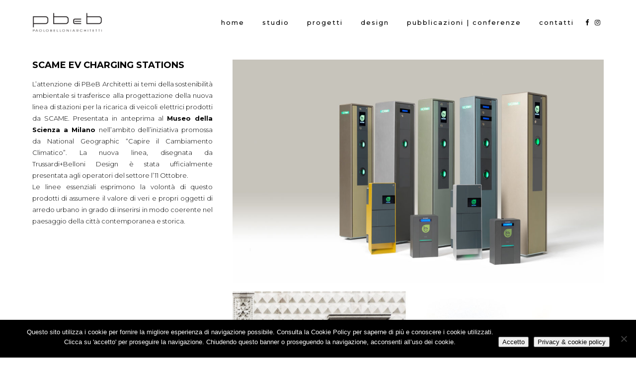

--- FILE ---
content_type: text/html; charset=UTF-8
request_url: https://www.pbeb.it/portfolio/scame-ev-charging-stations-02/
body_size: 9249
content:

<!DOCTYPE html>
<html lang="it-IT">
<head>
	<meta charset="UTF-8" />
			<meta name="viewport" content="width=device-width,initial-scale=1,user-scalable=no">
		<title>PBEB |   SCAME EV CHARGING STATIONS</title>

	
			
				
	<link rel="profile" href="http://gmpg.org/xfn/11"/>
		<link rel="shortcut icon" type="image/x-icon" href="https://www.pbeb.it/wp-content/uploads/2019/03/logo.jpg" />
	<link rel="apple-touch-icon" href="https://www.pbeb.it/wp-content/uploads/2019/03/logo.jpg" />
	<!--[if gte IE 9]>
	<style type="text/css">
		.gradient {
			filter: none;
		}
	</style>
	<![endif]-->

	<link href='//fonts.googleapis.com/css?family=Raleway:100,100italic,200,200italic,300,300italic,400,400italic,500,500italic,600,600italic,700,700italic,800,800italic,900,900italic|Crete+Round:100,100italic,200,200italic,300,300italic,400,400italic,500,500italic,600,600italic,700,700italic,800,800italic,900,900italic|Montserrat:100,100italic,200,200italic,300,300italic,400,400italic,500,500italic,600,600italic,700,700italic,800,800italic,900,900italic|Cabin:100,100italic,200,200italic,300,300italic,400,400italic,500,500italic,600,600italic,700,700italic,800,800italic,900,900italic&#038;subset=latin,latin-ext' rel='stylesheet' type='text/css' />
<meta name='robots' content='max-image-preview:large' />
<link rel='dns-prefetch' href='//cdn.jsdelivr.net' />
<link rel="alternate" type="application/rss+xml" title="PBEB &raquo; Feed" href="https://www.pbeb.it/feed/" />
<link rel="alternate" type="application/rss+xml" title="PBEB &raquo; Feed dei commenti" href="https://www.pbeb.it/comments/feed/" />
<script type="text/javascript">
/* <![CDATA[ */
window._wpemojiSettings = {"baseUrl":"https:\/\/s.w.org\/images\/core\/emoji\/14.0.0\/72x72\/","ext":".png","svgUrl":"https:\/\/s.w.org\/images\/core\/emoji\/14.0.0\/svg\/","svgExt":".svg","source":{"concatemoji":"https:\/\/www.pbeb.it\/wp-includes\/js\/wp-emoji-release.min.js?ver=6.4.7"}};
/*! This file is auto-generated */
!function(i,n){var o,s,e;function c(e){try{var t={supportTests:e,timestamp:(new Date).valueOf()};sessionStorage.setItem(o,JSON.stringify(t))}catch(e){}}function p(e,t,n){e.clearRect(0,0,e.canvas.width,e.canvas.height),e.fillText(t,0,0);var t=new Uint32Array(e.getImageData(0,0,e.canvas.width,e.canvas.height).data),r=(e.clearRect(0,0,e.canvas.width,e.canvas.height),e.fillText(n,0,0),new Uint32Array(e.getImageData(0,0,e.canvas.width,e.canvas.height).data));return t.every(function(e,t){return e===r[t]})}function u(e,t,n){switch(t){case"flag":return n(e,"\ud83c\udff3\ufe0f\u200d\u26a7\ufe0f","\ud83c\udff3\ufe0f\u200b\u26a7\ufe0f")?!1:!n(e,"\ud83c\uddfa\ud83c\uddf3","\ud83c\uddfa\u200b\ud83c\uddf3")&&!n(e,"\ud83c\udff4\udb40\udc67\udb40\udc62\udb40\udc65\udb40\udc6e\udb40\udc67\udb40\udc7f","\ud83c\udff4\u200b\udb40\udc67\u200b\udb40\udc62\u200b\udb40\udc65\u200b\udb40\udc6e\u200b\udb40\udc67\u200b\udb40\udc7f");case"emoji":return!n(e,"\ud83e\udef1\ud83c\udffb\u200d\ud83e\udef2\ud83c\udfff","\ud83e\udef1\ud83c\udffb\u200b\ud83e\udef2\ud83c\udfff")}return!1}function f(e,t,n){var r="undefined"!=typeof WorkerGlobalScope&&self instanceof WorkerGlobalScope?new OffscreenCanvas(300,150):i.createElement("canvas"),a=r.getContext("2d",{willReadFrequently:!0}),o=(a.textBaseline="top",a.font="600 32px Arial",{});return e.forEach(function(e){o[e]=t(a,e,n)}),o}function t(e){var t=i.createElement("script");t.src=e,t.defer=!0,i.head.appendChild(t)}"undefined"!=typeof Promise&&(o="wpEmojiSettingsSupports",s=["flag","emoji"],n.supports={everything:!0,everythingExceptFlag:!0},e=new Promise(function(e){i.addEventListener("DOMContentLoaded",e,{once:!0})}),new Promise(function(t){var n=function(){try{var e=JSON.parse(sessionStorage.getItem(o));if("object"==typeof e&&"number"==typeof e.timestamp&&(new Date).valueOf()<e.timestamp+604800&&"object"==typeof e.supportTests)return e.supportTests}catch(e){}return null}();if(!n){if("undefined"!=typeof Worker&&"undefined"!=typeof OffscreenCanvas&&"undefined"!=typeof URL&&URL.createObjectURL&&"undefined"!=typeof Blob)try{var e="postMessage("+f.toString()+"("+[JSON.stringify(s),u.toString(),p.toString()].join(",")+"));",r=new Blob([e],{type:"text/javascript"}),a=new Worker(URL.createObjectURL(r),{name:"wpTestEmojiSupports"});return void(a.onmessage=function(e){c(n=e.data),a.terminate(),t(n)})}catch(e){}c(n=f(s,u,p))}t(n)}).then(function(e){for(var t in e)n.supports[t]=e[t],n.supports.everything=n.supports.everything&&n.supports[t],"flag"!==t&&(n.supports.everythingExceptFlag=n.supports.everythingExceptFlag&&n.supports[t]);n.supports.everythingExceptFlag=n.supports.everythingExceptFlag&&!n.supports.flag,n.DOMReady=!1,n.readyCallback=function(){n.DOMReady=!0}}).then(function(){return e}).then(function(){var e;n.supports.everything||(n.readyCallback(),(e=n.source||{}).concatemoji?t(e.concatemoji):e.wpemoji&&e.twemoji&&(t(e.twemoji),t(e.wpemoji)))}))}((window,document),window._wpemojiSettings);
/* ]]> */
</script>
<link rel='stylesheet' id='layerslider-css' href='https://www.pbeb.it/wp-content/plugins/LayerSlider/static/layerslider/css/layerslider.css?ver=6.8.1' type='text/css' media='all' />
<style id='wp-emoji-styles-inline-css' type='text/css'>

	img.wp-smiley, img.emoji {
		display: inline !important;
		border: none !important;
		box-shadow: none !important;
		height: 1em !important;
		width: 1em !important;
		margin: 0 0.07em !important;
		vertical-align: -0.1em !important;
		background: none !important;
		padding: 0 !important;
	}
</style>
<link rel='stylesheet' id='wp-block-library-css' href='https://www.pbeb.it/wp-includes/css/dist/block-library/style.min.css?ver=6.4.7' type='text/css' media='all' />
<style id='classic-theme-styles-inline-css' type='text/css'>
/*! This file is auto-generated */
.wp-block-button__link{color:#fff;background-color:#32373c;border-radius:9999px;box-shadow:none;text-decoration:none;padding:calc(.667em + 2px) calc(1.333em + 2px);font-size:1.125em}.wp-block-file__button{background:#32373c;color:#fff;text-decoration:none}
</style>
<style id='global-styles-inline-css' type='text/css'>
body{--wp--preset--color--black: #000000;--wp--preset--color--cyan-bluish-gray: #abb8c3;--wp--preset--color--white: #ffffff;--wp--preset--color--pale-pink: #f78da7;--wp--preset--color--vivid-red: #cf2e2e;--wp--preset--color--luminous-vivid-orange: #ff6900;--wp--preset--color--luminous-vivid-amber: #fcb900;--wp--preset--color--light-green-cyan: #7bdcb5;--wp--preset--color--vivid-green-cyan: #00d084;--wp--preset--color--pale-cyan-blue: #8ed1fc;--wp--preset--color--vivid-cyan-blue: #0693e3;--wp--preset--color--vivid-purple: #9b51e0;--wp--preset--gradient--vivid-cyan-blue-to-vivid-purple: linear-gradient(135deg,rgba(6,147,227,1) 0%,rgb(155,81,224) 100%);--wp--preset--gradient--light-green-cyan-to-vivid-green-cyan: linear-gradient(135deg,rgb(122,220,180) 0%,rgb(0,208,130) 100%);--wp--preset--gradient--luminous-vivid-amber-to-luminous-vivid-orange: linear-gradient(135deg,rgba(252,185,0,1) 0%,rgba(255,105,0,1) 100%);--wp--preset--gradient--luminous-vivid-orange-to-vivid-red: linear-gradient(135deg,rgba(255,105,0,1) 0%,rgb(207,46,46) 100%);--wp--preset--gradient--very-light-gray-to-cyan-bluish-gray: linear-gradient(135deg,rgb(238,238,238) 0%,rgb(169,184,195) 100%);--wp--preset--gradient--cool-to-warm-spectrum: linear-gradient(135deg,rgb(74,234,220) 0%,rgb(151,120,209) 20%,rgb(207,42,186) 40%,rgb(238,44,130) 60%,rgb(251,105,98) 80%,rgb(254,248,76) 100%);--wp--preset--gradient--blush-light-purple: linear-gradient(135deg,rgb(255,206,236) 0%,rgb(152,150,240) 100%);--wp--preset--gradient--blush-bordeaux: linear-gradient(135deg,rgb(254,205,165) 0%,rgb(254,45,45) 50%,rgb(107,0,62) 100%);--wp--preset--gradient--luminous-dusk: linear-gradient(135deg,rgb(255,203,112) 0%,rgb(199,81,192) 50%,rgb(65,88,208) 100%);--wp--preset--gradient--pale-ocean: linear-gradient(135deg,rgb(255,245,203) 0%,rgb(182,227,212) 50%,rgb(51,167,181) 100%);--wp--preset--gradient--electric-grass: linear-gradient(135deg,rgb(202,248,128) 0%,rgb(113,206,126) 100%);--wp--preset--gradient--midnight: linear-gradient(135deg,rgb(2,3,129) 0%,rgb(40,116,252) 100%);--wp--preset--font-size--small: 13px;--wp--preset--font-size--medium: 20px;--wp--preset--font-size--large: 36px;--wp--preset--font-size--x-large: 42px;--wp--preset--spacing--20: 0.44rem;--wp--preset--spacing--30: 0.67rem;--wp--preset--spacing--40: 1rem;--wp--preset--spacing--50: 1.5rem;--wp--preset--spacing--60: 2.25rem;--wp--preset--spacing--70: 3.38rem;--wp--preset--spacing--80: 5.06rem;--wp--preset--shadow--natural: 6px 6px 9px rgba(0, 0, 0, 0.2);--wp--preset--shadow--deep: 12px 12px 50px rgba(0, 0, 0, 0.4);--wp--preset--shadow--sharp: 6px 6px 0px rgba(0, 0, 0, 0.2);--wp--preset--shadow--outlined: 6px 6px 0px -3px rgba(255, 255, 255, 1), 6px 6px rgba(0, 0, 0, 1);--wp--preset--shadow--crisp: 6px 6px 0px rgba(0, 0, 0, 1);}:where(.is-layout-flex){gap: 0.5em;}:where(.is-layout-grid){gap: 0.5em;}body .is-layout-flow > .alignleft{float: left;margin-inline-start: 0;margin-inline-end: 2em;}body .is-layout-flow > .alignright{float: right;margin-inline-start: 2em;margin-inline-end: 0;}body .is-layout-flow > .aligncenter{margin-left: auto !important;margin-right: auto !important;}body .is-layout-constrained > .alignleft{float: left;margin-inline-start: 0;margin-inline-end: 2em;}body .is-layout-constrained > .alignright{float: right;margin-inline-start: 2em;margin-inline-end: 0;}body .is-layout-constrained > .aligncenter{margin-left: auto !important;margin-right: auto !important;}body .is-layout-constrained > :where(:not(.alignleft):not(.alignright):not(.alignfull)){max-width: var(--wp--style--global--content-size);margin-left: auto !important;margin-right: auto !important;}body .is-layout-constrained > .alignwide{max-width: var(--wp--style--global--wide-size);}body .is-layout-flex{display: flex;}body .is-layout-flex{flex-wrap: wrap;align-items: center;}body .is-layout-flex > *{margin: 0;}body .is-layout-grid{display: grid;}body .is-layout-grid > *{margin: 0;}:where(.wp-block-columns.is-layout-flex){gap: 2em;}:where(.wp-block-columns.is-layout-grid){gap: 2em;}:where(.wp-block-post-template.is-layout-flex){gap: 1.25em;}:where(.wp-block-post-template.is-layout-grid){gap: 1.25em;}.has-black-color{color: var(--wp--preset--color--black) !important;}.has-cyan-bluish-gray-color{color: var(--wp--preset--color--cyan-bluish-gray) !important;}.has-white-color{color: var(--wp--preset--color--white) !important;}.has-pale-pink-color{color: var(--wp--preset--color--pale-pink) !important;}.has-vivid-red-color{color: var(--wp--preset--color--vivid-red) !important;}.has-luminous-vivid-orange-color{color: var(--wp--preset--color--luminous-vivid-orange) !important;}.has-luminous-vivid-amber-color{color: var(--wp--preset--color--luminous-vivid-amber) !important;}.has-light-green-cyan-color{color: var(--wp--preset--color--light-green-cyan) !important;}.has-vivid-green-cyan-color{color: var(--wp--preset--color--vivid-green-cyan) !important;}.has-pale-cyan-blue-color{color: var(--wp--preset--color--pale-cyan-blue) !important;}.has-vivid-cyan-blue-color{color: var(--wp--preset--color--vivid-cyan-blue) !important;}.has-vivid-purple-color{color: var(--wp--preset--color--vivid-purple) !important;}.has-black-background-color{background-color: var(--wp--preset--color--black) !important;}.has-cyan-bluish-gray-background-color{background-color: var(--wp--preset--color--cyan-bluish-gray) !important;}.has-white-background-color{background-color: var(--wp--preset--color--white) !important;}.has-pale-pink-background-color{background-color: var(--wp--preset--color--pale-pink) !important;}.has-vivid-red-background-color{background-color: var(--wp--preset--color--vivid-red) !important;}.has-luminous-vivid-orange-background-color{background-color: var(--wp--preset--color--luminous-vivid-orange) !important;}.has-luminous-vivid-amber-background-color{background-color: var(--wp--preset--color--luminous-vivid-amber) !important;}.has-light-green-cyan-background-color{background-color: var(--wp--preset--color--light-green-cyan) !important;}.has-vivid-green-cyan-background-color{background-color: var(--wp--preset--color--vivid-green-cyan) !important;}.has-pale-cyan-blue-background-color{background-color: var(--wp--preset--color--pale-cyan-blue) !important;}.has-vivid-cyan-blue-background-color{background-color: var(--wp--preset--color--vivid-cyan-blue) !important;}.has-vivid-purple-background-color{background-color: var(--wp--preset--color--vivid-purple) !important;}.has-black-border-color{border-color: var(--wp--preset--color--black) !important;}.has-cyan-bluish-gray-border-color{border-color: var(--wp--preset--color--cyan-bluish-gray) !important;}.has-white-border-color{border-color: var(--wp--preset--color--white) !important;}.has-pale-pink-border-color{border-color: var(--wp--preset--color--pale-pink) !important;}.has-vivid-red-border-color{border-color: var(--wp--preset--color--vivid-red) !important;}.has-luminous-vivid-orange-border-color{border-color: var(--wp--preset--color--luminous-vivid-orange) !important;}.has-luminous-vivid-amber-border-color{border-color: var(--wp--preset--color--luminous-vivid-amber) !important;}.has-light-green-cyan-border-color{border-color: var(--wp--preset--color--light-green-cyan) !important;}.has-vivid-green-cyan-border-color{border-color: var(--wp--preset--color--vivid-green-cyan) !important;}.has-pale-cyan-blue-border-color{border-color: var(--wp--preset--color--pale-cyan-blue) !important;}.has-vivid-cyan-blue-border-color{border-color: var(--wp--preset--color--vivid-cyan-blue) !important;}.has-vivid-purple-border-color{border-color: var(--wp--preset--color--vivid-purple) !important;}.has-vivid-cyan-blue-to-vivid-purple-gradient-background{background: var(--wp--preset--gradient--vivid-cyan-blue-to-vivid-purple) !important;}.has-light-green-cyan-to-vivid-green-cyan-gradient-background{background: var(--wp--preset--gradient--light-green-cyan-to-vivid-green-cyan) !important;}.has-luminous-vivid-amber-to-luminous-vivid-orange-gradient-background{background: var(--wp--preset--gradient--luminous-vivid-amber-to-luminous-vivid-orange) !important;}.has-luminous-vivid-orange-to-vivid-red-gradient-background{background: var(--wp--preset--gradient--luminous-vivid-orange-to-vivid-red) !important;}.has-very-light-gray-to-cyan-bluish-gray-gradient-background{background: var(--wp--preset--gradient--very-light-gray-to-cyan-bluish-gray) !important;}.has-cool-to-warm-spectrum-gradient-background{background: var(--wp--preset--gradient--cool-to-warm-spectrum) !important;}.has-blush-light-purple-gradient-background{background: var(--wp--preset--gradient--blush-light-purple) !important;}.has-blush-bordeaux-gradient-background{background: var(--wp--preset--gradient--blush-bordeaux) !important;}.has-luminous-dusk-gradient-background{background: var(--wp--preset--gradient--luminous-dusk) !important;}.has-pale-ocean-gradient-background{background: var(--wp--preset--gradient--pale-ocean) !important;}.has-electric-grass-gradient-background{background: var(--wp--preset--gradient--electric-grass) !important;}.has-midnight-gradient-background{background: var(--wp--preset--gradient--midnight) !important;}.has-small-font-size{font-size: var(--wp--preset--font-size--small) !important;}.has-medium-font-size{font-size: var(--wp--preset--font-size--medium) !important;}.has-large-font-size{font-size: var(--wp--preset--font-size--large) !important;}.has-x-large-font-size{font-size: var(--wp--preset--font-size--x-large) !important;}
.wp-block-navigation a:where(:not(.wp-element-button)){color: inherit;}
:where(.wp-block-post-template.is-layout-flex){gap: 1.25em;}:where(.wp-block-post-template.is-layout-grid){gap: 1.25em;}
:where(.wp-block-columns.is-layout-flex){gap: 2em;}:where(.wp-block-columns.is-layout-grid){gap: 2em;}
.wp-block-pullquote{font-size: 1.5em;line-height: 1.6;}
</style>
<link rel='stylesheet' id='contact-form-7-css' href='https://www.pbeb.it/wp-content/plugins/contact-form-7/includes/css/styles.css?ver=5.8.6' type='text/css' media='all' />
<link rel='stylesheet' id='cookie-notice-front-css' href='https://www.pbeb.it/wp-content/plugins/cookie-notice/css/front.min.css?ver=2.5.11' type='text/css' media='all' />
<link rel='stylesheet' id='qode_default_style-css' href='https://www.pbeb.it/wp-content/themes/stockholm/style.css?ver=6.4.7' type='text/css' media='all' />
<link rel='stylesheet' id='qode_stylesheet-css' href='https://www.pbeb.it/wp-content/themes/stockholm/css/stylesheet.min.css?ver=6.4.7' type='text/css' media='all' />
<link rel='stylesheet' id='qode_style_dynamic-css' href='https://www.pbeb.it/wp-content/themes/stockholm/css/style_dynamic.css?ver=1760697148' type='text/css' media='all' />
<link rel='stylesheet' id='qode_font-awesome-css' href='https://www.pbeb.it/wp-content/themes/stockholm/css/font-awesome/css/font-awesome.min.css?ver=6.4.7' type='text/css' media='all' />
<link rel='stylesheet' id='qode_elegant-icons-css' href='https://www.pbeb.it/wp-content/themes/stockholm/css/elegant-icons/style.min.css?ver=6.4.7' type='text/css' media='all' />
<link rel='stylesheet' id='qode_linear-icons-css' href='https://www.pbeb.it/wp-content/themes/stockholm/css/linear-icons/style.css?ver=6.4.7' type='text/css' media='all' />
<link rel='stylesheet' id='mediaelement-css' href='https://www.pbeb.it/wp-includes/js/mediaelement/mediaelementplayer-legacy.min.css?ver=4.2.17' type='text/css' media='all' />
<link rel='stylesheet' id='wp-mediaelement-css' href='https://www.pbeb.it/wp-includes/js/mediaelement/wp-mediaelement.min.css?ver=6.4.7' type='text/css' media='all' />
<link rel='stylesheet' id='qode_responsive-css' href='https://www.pbeb.it/wp-content/themes/stockholm/css/responsive.min.css?ver=6.4.7' type='text/css' media='all' />
<link rel='stylesheet' id='qode_style_dynamic_responsive-css' href='https://www.pbeb.it/wp-content/themes/stockholm/css/style_dynamic_responsive.css?ver=1760697155' type='text/css' media='all' />
<link rel='stylesheet' id='js_composer_front-css' href='https://www.pbeb.it/wp-content/plugins/js_composer/assets/css/js_composer.min.css?ver=6.9.0' type='text/css' media='all' />
<link rel='stylesheet' id='qode_custom_css-css' href='https://www.pbeb.it/wp-content/themes/stockholm/css/custom_css.css?ver=1760697148' type='text/css' media='all' />
<link rel='stylesheet' id='qode_webkit-css' href='https://www.pbeb.it/wp-content/themes/stockholm/css/webkit_stylesheet.css?ver=6.4.7' type='text/css' media='all' />
<link rel='stylesheet' id='childstyle-css' href='https://www.pbeb.it/wp-content/themes/stockholm-child/style.css?ver=6.4.7' type='text/css' media='all' />
<script type="text/javascript" id="layerslider-greensock-js-extra">
/* <![CDATA[ */
var LS_Meta = {"v":"6.8.1"};
/* ]]> */
</script>
<script type="text/javascript" src="https://www.pbeb.it/wp-content/plugins/LayerSlider/static/layerslider/js/greensock.js?ver=1.19.0" id="layerslider-greensock-js"></script>
<script type="text/javascript" src="https://www.pbeb.it/wp-includes/js/jquery/jquery.min.js?ver=3.7.1" id="jquery-core-js"></script>
<script type="text/javascript" src="https://www.pbeb.it/wp-includes/js/jquery/jquery-migrate.min.js?ver=3.4.1" id="jquery-migrate-js"></script>
<script type="text/javascript" src="https://www.pbeb.it/wp-content/plugins/LayerSlider/static/layerslider/js/layerslider.kreaturamedia.jquery.js?ver=6.8.1" id="layerslider-js"></script>
<script type="text/javascript" src="https://www.pbeb.it/wp-content/plugins/LayerSlider/static/layerslider/js/layerslider.transitions.js?ver=6.8.1" id="layerslider-transitions-js"></script>
<script type="text/javascript" id="cookie-notice-front-js-before">
/* <![CDATA[ */
var cnArgs = {"ajaxUrl":"https:\/\/www.pbeb.it\/wp-admin\/admin-ajax.php","nonce":"e10f4ea434","hideEffect":"fade","position":"bottom","onScroll":true,"onScrollOffset":1000,"onClick":false,"cookieName":"cookie_notice_accepted","cookieTime":31536000,"cookieTimeRejected":2592000,"globalCookie":false,"redirection":false,"cache":false,"revokeCookies":false,"revokeCookiesOpt":"automatic"};
/* ]]> */
</script>
<script type="text/javascript" src="https://www.pbeb.it/wp-content/plugins/cookie-notice/js/front.min.js?ver=2.5.11" id="cookie-notice-front-js"></script>
<meta name="generator" content="Powered by LayerSlider 6.8.1 - Multi-Purpose, Responsive, Parallax, Mobile-Friendly Slider Plugin for WordPress." />
<!-- LayerSlider updates and docs at: https://layerslider.kreaturamedia.com -->
<link rel="https://api.w.org/" href="https://www.pbeb.it/wp-json/" /><link rel="EditURI" type="application/rsd+xml" title="RSD" href="https://www.pbeb.it/xmlrpc.php?rsd" />
<meta name="generator" content="WordPress 6.4.7" />
<link rel="canonical" href="https://www.pbeb.it/portfolio/scame-ev-charging-stations-02/" />
<link rel='shortlink' href='https://www.pbeb.it/?p=1565' />
<link rel="alternate" type="application/json+oembed" href="https://www.pbeb.it/wp-json/oembed/1.0/embed?url=https%3A%2F%2Fwww.pbeb.it%2Fportfolio%2Fscame-ev-charging-stations-02%2F" />
<link rel="alternate" type="text/xml+oembed" href="https://www.pbeb.it/wp-json/oembed/1.0/embed?url=https%3A%2F%2Fwww.pbeb.it%2Fportfolio%2Fscame-ev-charging-stations-02%2F&#038;format=xml" />
<style type="text/css">.recentcomments a{display:inline !important;padding:0 !important;margin:0 !important;}</style><meta name="generator" content="Powered by WPBakery Page Builder - drag and drop page builder for WordPress."/>
<link rel="icon" href="https://www.pbeb.it/wp-content/uploads/2021/01/cropped-pbeb-favicon-32x32.jpg" sizes="32x32" />
<link rel="icon" href="https://www.pbeb.it/wp-content/uploads/2021/01/cropped-pbeb-favicon-192x192.jpg" sizes="192x192" />
<link rel="apple-touch-icon" href="https://www.pbeb.it/wp-content/uploads/2021/01/cropped-pbeb-favicon-180x180.jpg" />
<meta name="msapplication-TileImage" content="https://www.pbeb.it/wp-content/uploads/2021/01/cropped-pbeb-favicon-270x270.jpg" />
<noscript><style> .wpb_animate_when_almost_visible { opacity: 1; }</style></noscript>
</head>

<body class="portfolio_page-template-default single single-portfolio_page postid-1565 cookies-not-set  boxed select-child-theme-ver-1.0.0 select-theme-ver-4.7 smooth_scroll wpb-js-composer js-comp-ver-6.9.0 vc_responsive">

<div class="wrapper">
<div class="wrapper_inner">
<!-- Google Analytics start -->
<!-- Google Analytics end -->

	<header class="page_header scrolled_not_transparent has_header_fixed_right  fixed">
		<div class="header_inner clearfix">

		<div class="header_top_bottom_holder">
				<div class="header_bottom clearfix" style='' >
			                    					<div class="header_inner_left">
                        													<div class="mobile_menu_button"><span><i class="fa fa-bars"></i></span></div>
												<div class="logo_wrapper">
														<div class="q_logo"><a href="https://www.pbeb.it/"><img class="normal" src="https://www.pbeb.it/wp-content/uploads/2019/09/pbeb-logo.png" alt="Logo"/><img class="light" src="https://www.pbeb.it/wp-content/uploads/2019/09/pbeb-logo.png" alt="Logo"/><img class="dark" src="https://www.pbeb.it/wp-content/uploads/2019/09/pbeb-logo.png" alt="Logo"/><img class="sticky" src="https://www.pbeb.it/wp-content/uploads/2019/09/pbeb-logo.png" alt="Logo"/></a></div>
                            						</div>
						                        					</div>
										                                                							<div class="header_inner_right">
								<div class="side_menu_button_wrapper right">
																											<div class="side_menu_button">
																																							</div>
								</div>
							</div>
																		<nav class="main_menu drop_down   right">
							<ul id="menu-menu" class=""><li id="nav-menu-item-816" class="menu-item menu-item-type-post_type menu-item-object-page menu-item-home  narrow"><a href="https://www.pbeb.it/" class=""><i class="menu_icon fa blank"></i><span class="menu-text">Home</span><span class="plus"></span></a></li>
<li id="nav-menu-item-139" class="menu-item menu-item-type-post_type menu-item-object-page  narrow"><a href="https://www.pbeb.it/studio/" class=""><i class="menu_icon fa blank"></i><span class="menu-text">Studio</span><span class="plus"></span></a></li>
<li id="nav-menu-item-150" class="menu-item menu-item-type-custom menu-item-object-custom menu-item-has-children  has_sub narrow"><a href="https://www.pbeb.it/progetti/" class=""><i class="menu_icon fa blank"></i><span class="menu-text">Progetti</span><span class="plus"></span></a>
<div class="second"><div class="inner"><ul>
	<li id="nav-menu-item-149" class="menu-item menu-item-type-post_type menu-item-object-page "><a href="https://www.pbeb.it/progetti/selezionati/" class=""><i class="menu_icon fa blank"></i><span class="menu-text">Selezionati</span><span class="plus"></span></a></li>
	<li id="nav-menu-item-85" class="menu-item menu-item-type-post_type menu-item-object-page "><a href="https://www.pbeb.it/progetti/" class=""><i class="menu_icon fa blank"></i><span class="menu-text">Tutti</span><span class="plus"></span></a></li>
</ul></div></div>
</li>
<li id="nav-menu-item-1546" class="menu-item menu-item-type-post_type menu-item-object-page  narrow"><a href="https://www.pbeb.it/progetti/design/" class=""><i class="menu_icon fa blank"></i><span class="menu-text">Design</span><span class="plus"></span></a></li>
<li id="nav-menu-item-78" class="menu-item menu-item-type-post_type menu-item-object-page  narrow"><a href="https://www.pbeb.it/premi-pubblicazioni-conferenze/" class=""><i class="menu_icon fa blank"></i><span class="menu-text">Pubblicazioni | Conferenze</span><span class="plus"></span></a></li>
<li id="nav-menu-item-56" class="menu-item menu-item-type-post_type menu-item-object-page  narrow"><a href="https://www.pbeb.it/contatti/" class=""><i class="menu_icon fa blank"></i><span class="menu-text">Contatti</span><span class="plus"></span></a></li>
<li id="nav-menu-item-818" class="social facebook menu-item menu-item-type-custom menu-item-object-custom  narrow"><a target="_blank" href="https://www.facebook.com/pbeb.it/" class=""><i class="menu_icon fa fa-facebook-f"></i><span class="menu-text">f</span><span class="plus"></span></a></li>
<li id="nav-menu-item-819" class="social instagram menu-item menu-item-type-custom menu-item-object-custom  narrow"><a target="_blank" href="https://www.instagram.com/pbebarchitetti/" class=""><i class="menu_icon fa fa-instagram"></i><span class="menu-text">i</span><span class="plus"></span></a></li>
</ul>						</nav>
												                        											<nav class="mobile_menu">
							<ul id="menu-menu-1" class=""><li id="mobile-menu-item-816" class="menu-item menu-item-type-post_type menu-item-object-page menu-item-home "><a href="https://www.pbeb.it/" class=""><span>Home</span></a><span class="mobile_arrow"><i class="fa fa-angle-right"></i><i class="fa fa-angle-down"></i></span></li>
<li id="mobile-menu-item-139" class="menu-item menu-item-type-post_type menu-item-object-page "><a href="https://www.pbeb.it/studio/" class=""><span>Studio</span></a><span class="mobile_arrow"><i class="fa fa-angle-right"></i><i class="fa fa-angle-down"></i></span></li>
<li id="mobile-menu-item-150" class="menu-item menu-item-type-custom menu-item-object-custom menu-item-has-children  has_sub"><a href="https://www.pbeb.it/progetti/" class=""><span>Progetti</span></a><span class="mobile_arrow"><i class="fa fa-angle-right"></i><i class="fa fa-angle-down"></i></span>
<ul class="sub_menu">
	<li id="mobile-menu-item-149" class="menu-item menu-item-type-post_type menu-item-object-page "><a href="https://www.pbeb.it/progetti/selezionati/" class=""><span>Selezionati</span></a><span class="mobile_arrow"><i class="fa fa-angle-right"></i><i class="fa fa-angle-down"></i></span></li>
	<li id="mobile-menu-item-85" class="menu-item menu-item-type-post_type menu-item-object-page "><a href="https://www.pbeb.it/progetti/" class=""><span>Tutti</span></a><span class="mobile_arrow"><i class="fa fa-angle-right"></i><i class="fa fa-angle-down"></i></span></li>
</ul>
</li>
<li id="mobile-menu-item-1546" class="menu-item menu-item-type-post_type menu-item-object-page "><a href="https://www.pbeb.it/progetti/design/" class=""><span>Design</span></a><span class="mobile_arrow"><i class="fa fa-angle-right"></i><i class="fa fa-angle-down"></i></span></li>
<li id="mobile-menu-item-78" class="menu-item menu-item-type-post_type menu-item-object-page "><a href="https://www.pbeb.it/premi-pubblicazioni-conferenze/" class=""><span>Pubblicazioni | Conferenze</span></a><span class="mobile_arrow"><i class="fa fa-angle-right"></i><i class="fa fa-angle-down"></i></span></li>
<li id="mobile-menu-item-56" class="menu-item menu-item-type-post_type menu-item-object-page "><a href="https://www.pbeb.it/contatti/" class=""><span>Contatti</span></a><span class="mobile_arrow"><i class="fa fa-angle-right"></i><i class="fa fa-angle-down"></i></span></li>
<li id="mobile-menu-item-818" class="social facebook menu-item menu-item-type-custom menu-item-object-custom "><a target="_blank" href="https://www.facebook.com/pbeb.it/" class=""><span>f</span></a><span class="mobile_arrow"><i class="fa fa-angle-right"></i><i class="fa fa-angle-down"></i></span></li>
<li id="mobile-menu-item-819" class="social instagram menu-item menu-item-type-custom menu-item-object-custom "><a target="_blank" href="https://www.instagram.com/pbebarchitetti/" class=""><span>i</span></a><span class="mobile_arrow"><i class="fa fa-angle-right"></i><i class="fa fa-angle-down"></i></span></li>
</ul>						</nav>
									</div>
		</div>
	</div>

	</header>
	<a id='back_to_top' href='#'>
			<span class="fa-stack">
				<span class="arrow_carrot-up"></span>
			</span>
	</a>






<div class="content ">
			<div class="content_inner  ">
														
<div class="container" style="">
	<div class="container_inner default_template_holder clearfix" >
		
			<div class="portfolio_single custom">
				
<div class="two_columns_33_66 clearfix portfolio_container">
	<div class="column1">
		<div class="column_inner">
			<div class="portfolio_detail portfolio_single_no_follow clearfix">
					<h3 class="info_section_title title-progetto">SCAME EV CHARGING STATIONS</h3>
	<div class="info portfolio_single_content descrizione-progetto"><p>L’attenzione di PBeB Architetti ai temi della sostenibilità ambientale si trasferisce alla progettazione della nuova linea di stazioni per la ricarica di veicoli elettrici prodotti da SCAME. Presentata in anteprima al <strong> Museo della Scienza a Milano </strong> nell’ambito dell’iniziativa promossa da National Geographic “Capire il Cambiamento Climatico”. La nuova linea, disegnata da Trussardi+Belloni Design è stata ufficialmente presentata agli operatori del settore l’11 Ottobre.<br />
Le linee essenziali esprimono la volontà di questo prodotti di assumere il valore di veri e propri oggetti di arredo urbano in grado di inserirsi in modo coerente nel paesaggio della città contemporanea e storica. </p>
</div>
	<!--<div class="luogo-pbeb"></div> -->


			</div>
			<div class="portfolio_images">
							</div>
		
		
		
			
		</div>
	</div>
	<div class="column2">
		<div class="column_inner">
			<div class="portfolio_images">
				                                                    <a class="lightbox_single_portfolio" title="SCAME 01-Copertina-no logo" href="https://www.pbeb.it/wp-content/uploads/2019/10/SCAME-01-Copertina-no-logo-1100x661.jpg" data-rel="prettyPhoto[single_pretty_photo]">
                                <img src="https://www.pbeb.it/wp-content/uploads/2019/10/SCAME-01-Copertina-no-logo-1100x661.jpg" alt="" />
                            </a>
                                                                            <a class="lightbox_single_portfolio" title="EV-TOWER" href="https://www.pbeb.it/wp-content/uploads/2019/09/EV-TOWER-1100x661.jpg" data-rel="prettyPhoto[single_pretty_photo]">
                                <img src="https://www.pbeb.it/wp-content/uploads/2019/09/EV-TOWER-1100x661.jpg" alt="" />
                            </a>
                                                                            <a class="lightbox_single_portfolio" title="EV-TOWER-2" href="https://www.pbeb.it/wp-content/uploads/2019/09/EV-TOWER-2-1100x661.jpg" data-rel="prettyPhoto[single_pretty_photo]">
                                <img src="https://www.pbeb.it/wp-content/uploads/2019/09/EV-TOWER-2-1100x661.jpg" alt="" />
                            </a>
                                                                            <a class="lightbox_single_portfolio" title="EV-WAALBOX" href="https://www.pbeb.it/wp-content/uploads/2019/09/EV-WAALBOX-1100x661.jpg" data-rel="prettyPhoto[single_pretty_photo]">
                                <img src="https://www.pbeb.it/wp-content/uploads/2019/09/EV-WAALBOX-1100x661.jpg" alt="" />
                            </a>
                                                                            <a class="lightbox_single_portfolio" title="EV-SUPPORT" href="https://www.pbeb.it/wp-content/uploads/2019/09/EV-SUPPORT-1100x661.jpg" data-rel="prettyPhoto[single_pretty_photo]">
                                <img src="https://www.pbeb.it/wp-content/uploads/2019/09/EV-SUPPORT-1100x661.jpg" alt="" />
                            </a>
                                                                            <a class="lightbox_single_portfolio" title="EV-WALL-BOX" href="https://www.pbeb.it/wp-content/uploads/2019/09/EV-WALL-BOX-1100x661.jpg" data-rel="prettyPhoto[single_pretty_photo]">
                                <img src="https://www.pbeb.it/wp-content/uploads/2019/09/EV-WALL-BOX-1100x661.jpg" alt="" />
                            </a>
                                                                            <a class="lightbox_single_portfolio" title="SCAME SUPPORTO" href="https://www.pbeb.it/wp-content/uploads/2019/09/SCAME-SUPPORTO-1100x661.jpg" data-rel="prettyPhoto[single_pretty_photo]">
                                <img src="https://www.pbeb.it/wp-content/uploads/2019/09/SCAME-SUPPORTO-1100x661.jpg" alt="" />
                            </a>
                        			</div>
		</div>
	</div>
</div>	<div class="portfolio_navigation">
		<div class="portfolio_navigation_inner">
												<div class="portfolio_prev">
						<a href="https://www.pbeb.it/portfolio/altar/" rel="prev"><span class="arrow_carrot-left"></span></a>					</div> <!-- close div.portfolio_prev -->
					
									
					<div class="portfolio_next">
						<a href="https://www.pbeb.it/portfolio/opere-di-manutenzione-straordinaria-presso-la-chiesa-del-cimitero-di-torre-boldone/" rel="next"><span class="arrow_carrot-right"></span></a>					</div> <!-- close div.portfolio_next -->
					
					</div>
	</div> <!-- close div.portfolio_navigation -->
				</div> <!-- close div.portfolio single -->

			</div> <!-- close div.container inner -->
</div> <!-- close div.container -->				

    </div>
</div>
<footer class="footer_border_columns">
	<div class="footer_inner clearfix">
							<div class="footer_bottom_holder">
									<div class="fotter_top_border_holder " style="height: 1px;background-color: #f2f2f2;"></div>
								<div class="footer_bottom">
								<div class="textwidget"><p>©2019 <a href="https://www.pbeb.it/">PBeB-Paolo Belloni Architetti</a> P.IVA 02339350163 Tutti i diritti sono riservati. | <a href="/privacy-cookie-policy/">Privacy &amp; Cookie Policy</a> | <a href="https://www.2caffe.it/" target="_blank" rel="noopener">credits</a></p>
</div>
						</div>
			</div>
			</div>
</footer>
</div>
</div>
<script type="text/javascript" src="https://www.pbeb.it/wp-content/plugins/contact-form-7/includes/swv/js/index.js?ver=5.8.6" id="swv-js"></script>
<script type="text/javascript" id="contact-form-7-js-extra">
/* <![CDATA[ */
var wpcf7 = {"api":{"root":"https:\/\/www.pbeb.it\/wp-json\/","namespace":"contact-form-7\/v1"}};
/* ]]> */
</script>
<script type="text/javascript" src="https://www.pbeb.it/wp-content/plugins/contact-form-7/includes/js/index.js?ver=5.8.6" id="contact-form-7-js"></script>
<script type="text/javascript" id="qode-like-js-extra">
/* <![CDATA[ */
var qodeLike = {"ajaxurl":"https:\/\/www.pbeb.it\/wp-admin\/admin-ajax.php"};
/* ]]> */
</script>
<script type="text/javascript" src="https://www.pbeb.it/wp-content/themes/stockholm/js/plugins/qode-like.js?ver=1.0" id="qode-like-js"></script>
<script type="text/javascript" id="mediaelement-core-js-before">
/* <![CDATA[ */
var mejsL10n = {"language":"it","strings":{"mejs.download-file":"Scarica il file","mejs.install-flash":"Stai usando un browser che non ha Flash player abilitato o installato. Attiva il tuo plugin Flash player o scarica l'ultima versione da https:\/\/get.adobe.com\/flashplayer\/","mejs.fullscreen":"Schermo intero","mejs.play":"Play","mejs.pause":"Pausa","mejs.time-slider":"Time Slider","mejs.time-help-text":"Usa i tasti freccia sinistra\/destra per avanzare di un secondo, su\/gi\u00f9 per avanzare di 10 secondi.","mejs.live-broadcast":"Diretta streaming","mejs.volume-help-text":"Usa i tasti freccia su\/gi\u00f9 per aumentare o diminuire il volume.","mejs.unmute":"Togli il muto","mejs.mute":"Muto","mejs.volume-slider":"Cursore del volume","mejs.video-player":"Video Player","mejs.audio-player":"Audio Player","mejs.captions-subtitles":"Didascalie\/Sottotitoli","mejs.captions-chapters":"Capitoli","mejs.none":"Nessuna","mejs.afrikaans":"Afrikaans","mejs.albanian":"Albanese","mejs.arabic":"Arabo","mejs.belarusian":"Bielorusso","mejs.bulgarian":"Bulgaro","mejs.catalan":"Catalano","mejs.chinese":"Cinese","mejs.chinese-simplified":"Cinese (semplificato)","mejs.chinese-traditional":"Cinese (tradizionale)","mejs.croatian":"Croato","mejs.czech":"Ceco","mejs.danish":"Danese","mejs.dutch":"Olandese","mejs.english":"Inglese","mejs.estonian":"Estone","mejs.filipino":"Filippino","mejs.finnish":"Finlandese","mejs.french":"Francese","mejs.galician":"Galician","mejs.german":"Tedesco","mejs.greek":"Greco","mejs.haitian-creole":"Haitian Creole","mejs.hebrew":"Ebraico","mejs.hindi":"Hindi","mejs.hungarian":"Ungherese","mejs.icelandic":"Icelandic","mejs.indonesian":"Indonesiano","mejs.irish":"Irish","mejs.italian":"Italiano","mejs.japanese":"Giapponese","mejs.korean":"Coreano","mejs.latvian":"Lettone","mejs.lithuanian":"Lituano","mejs.macedonian":"Macedone","mejs.malay":"Malese","mejs.maltese":"Maltese","mejs.norwegian":"Norvegese","mejs.persian":"Persiano","mejs.polish":"Polacco","mejs.portuguese":"Portoghese","mejs.romanian":"Romeno","mejs.russian":"Russo","mejs.serbian":"Serbo","mejs.slovak":"Slovak","mejs.slovenian":"Sloveno","mejs.spanish":"Spagnolo","mejs.swahili":"Swahili","mejs.swedish":"Svedese","mejs.tagalog":"Tagalog","mejs.thai":"Thailandese","mejs.turkish":"Turco","mejs.ukrainian":"Ucraino","mejs.vietnamese":"Vietnamita","mejs.welsh":"Gallese","mejs.yiddish":"Yiddish"}};
/* ]]> */
</script>
<script type="text/javascript" src="https://www.pbeb.it/wp-includes/js/mediaelement/mediaelement-and-player.min.js?ver=4.2.17" id="mediaelement-core-js"></script>
<script type="text/javascript" src="https://www.pbeb.it/wp-includes/js/mediaelement/mediaelement-migrate.min.js?ver=6.4.7" id="mediaelement-migrate-js"></script>
<script type="text/javascript" id="mediaelement-js-extra">
/* <![CDATA[ */
var _wpmejsSettings = {"pluginPath":"\/wp-includes\/js\/mediaelement\/","classPrefix":"mejs-","stretching":"responsive","audioShortcodeLibrary":"mediaelement","videoShortcodeLibrary":"mediaelement"};
/* ]]> */
</script>
<script type="text/javascript" src="https://www.pbeb.it/wp-includes/js/mediaelement/wp-mediaelement.min.js?ver=6.4.7" id="wp-mediaelement-js"></script>
<script type="text/javascript" src="https://www.pbeb.it/wp-content/themes/stockholm/js/plugins.js?ver=6.4.7" id="qode_plugins-js"></script>
<script type="text/javascript" src="https://www.pbeb.it/wp-content/themes/stockholm/js/plugins/jquery.carouFredSel-6.2.1.js?ver=6.4.7" id="carouFredSel-js"></script>
<script type="text/javascript" src="https://www.pbeb.it/wp-content/themes/stockholm/js/plugins/jquery.fullPage.min.js?ver=6.4.7" id="one_page_scroll-js"></script>
<script type="text/javascript" src="https://www.pbeb.it/wp-content/themes/stockholm/js/plugins/lemmon-slider.js?ver=6.4.7" id="lemmonSlider-js"></script>
<script type="text/javascript" src="https://www.pbeb.it/wp-content/themes/stockholm/js/plugins/jquery.mousewheel.min.js?ver=6.4.7" id="mousewheel-js"></script>
<script type="text/javascript" src="https://www.pbeb.it/wp-content/themes/stockholm/js/plugins/jquery.touchSwipe.min.js?ver=6.4.7" id="touchSwipe-js"></script>
<script type="text/javascript" src="https://www.pbeb.it/wp-content/plugins/js_composer/assets/lib/bower/isotope/dist/isotope.pkgd.min.js?ver=6.9.0" id="isotope-js"></script>
<script type="text/javascript" src="https://www.pbeb.it/wp-content/themes/stockholm/js/plugins/jquery.parallax-scroll.js?ver=6.4.7" id="parallax-scroll-js"></script>
<script type="text/javascript" src="https://www.pbeb.it/wp-content/themes/stockholm/js/default_dynamic.js?ver=1760697160" id="qode_default_dynamic-js"></script>
<script type="text/javascript" id="qode_default-js-extra">
/* <![CDATA[ */
var QodeAdminAjax = {"ajaxurl":"https:\/\/www.pbeb.it\/wp-admin\/admin-ajax.php"};
/* ]]> */
</script>
<script type="text/javascript" src="https://www.pbeb.it/wp-content/themes/stockholm/js/default.js?ver=6.4.7" id="qode_default-js"></script>
<script type="text/javascript" src="https://www.pbeb.it/wp-content/themes/stockholm/js/custom_js.js?ver=1760697159" id="qode_custom_js-js"></script>
<script type="text/javascript" src="https://www.pbeb.it/wp-content/themes/stockholm/js/plugins/SmoothScroll.js?ver=6.4.7" id="smoothScroll-js"></script>
<script type="text/javascript" id="wpb_composer_front_js-js-extra">
/* <![CDATA[ */
var vcData = {"currentTheme":{"slug":"stockholm"}};
/* ]]> */
</script>
<script type="text/javascript" src="https://www.pbeb.it/wp-content/plugins/js_composer/assets/js/dist/js_composer_front.min.js?ver=6.9.0" id="wpb_composer_front_js-js"></script>
<script type="text/javascript" id="wp_slimstat-js-extra">
/* <![CDATA[ */
var SlimStatParams = {"ajaxurl":"https:\/\/www.pbeb.it\/wp-admin\/admin-ajax.php","baseurl":"\/","dnt":"noslimstat,ab-item","ci":"YTo0OntzOjEyOiJjb250ZW50X3R5cGUiO3M6MTg6ImNwdDpwb3J0Zm9saW9fcGFnZSI7czo4OiJjYXRlZ29yeSI7czoyOiIxNCI7czoxMDoiY29udGVudF9pZCI7aToxNTY1O3M6NjoiYXV0aG9yIjtzOjExOiJzdHVkaW8ucGJlYiI7fQ--.320b0450742831e641311b6d39499232"};
/* ]]> */
</script>
<script defer type="text/javascript" src="https://cdn.jsdelivr.net/wp/wp-slimstat/tags/5.0.10.2/wp-slimstat.min.js" id="wp_slimstat-js"></script>

		<!-- Cookie Notice plugin v2.5.11 by Hu-manity.co https://hu-manity.co/ -->
		<div id="cookie-notice" role="dialog" class="cookie-notice-hidden cookie-revoke-hidden cn-position-bottom" aria-label="Cookie Notice" style="background-color: rgba(0,0,0,1);"><div class="cookie-notice-container" style="color: #fff"><span id="cn-notice-text" class="cn-text-container">Questo sito utilizza i cookie per fornire la migliore esperienza di navigazione possibile.
Consulta la Cookie Policy per saperne di più e conoscere i cookie utilizzati.<br />
Clicca su 'accetto' per proseguire la navigazione. Chiudendo questo banner o proseguendo la navigazione, acconsenti all’uso dei cookie.</span><span id="cn-notice-buttons" class="cn-buttons-container"><button id="cn-accept-cookie" data-cookie-set="accept" class="cn-set-cookie cn-button cn-button-custom button" aria-label="Accetto">Accetto</button><button data-link-url="https://www.pbeb.it/privacy-cookie-policy/" data-link-target="_blank" id="cn-more-info" class="cn-more-info cn-button cn-button-custom button" aria-label="Privacy &amp; cookie policy">Privacy &amp; cookie policy</button></span><button type="button" id="cn-close-notice" data-cookie-set="accept" class="cn-close-icon" aria-label="No"></button></div>
			
		</div>
		<!-- / Cookie Notice plugin --></body>
</html>	

--- FILE ---
content_type: text/html; charset=UTF-8
request_url: https://www.pbeb.it/wp-admin/admin-ajax.php
body_size: -107
content:
58054.8d3abc93463d3ba8ce4084c7952c3e5f

--- FILE ---
content_type: text/css
request_url: https://www.pbeb.it/wp-content/themes/stockholm/css/style_dynamic.css?ver=1760697148
body_size: 3621
content:

    /* Webkit */
    ::selection {
    background: #000000;
    }
    /* Gecko/Mozilla */
    ::-moz-selection {
    background: #000000;
    }


	h6, h6 a,h1 a:hover,h2 a:hover,h3 a:hover,h4 a:hover,h5 a:hover,h6 a:hover,a,p a,
	header:not(.with_hover_bg_color) nav.main_menu > ul > li:hover > a,
	nav.main_menu>ul>li.active > a,
	.drop_down .second .inner > ul > li > a:hover,
	.drop_down .second .inner ul li.sub ul li a:hover,
    .header_bottom .qode-login-register-widget.qode-user-logged-in .qode-login-dropdown li a:hover,
	nav.mobile_menu ul li a:hover,
	nav.mobile_menu ul li.active > a,
	.side_menu_button > a:hover,
	.mobile_menu_button span:hover,
	.vertical_menu ul li a:hover,
	.vertical_menu_toggle .second .inner ul li a:hover,
	nav.popup_menu ul li a:hover,
	nav.popup_menu ul li ul li a,
	.blog_holder article.sticky .post_text h3 a,
	.blog_holder.masonry article.sticky .post_text h5 a,
	.blog_holder.masonry_full_width article.sticky .post_text h5 a,
	.blog_holder article .post_info,
	.blog_holder article .post_info a,
	.blog_holder article .post_text a.more-link:hover span,
	.blog_holder article .post_description a:hover,
	.blog_holder article .post_description .post_comments:hover,
	.blog_holder.masonry article.format-quote  .post_text_inner:hover .qoute_mark,
	.blog_holder.masonry article.format-link .post_text .post_text_inner:hover .link_mark,
	.blog_holder.masonry_full_width article.format-quote .post_text .post_text_inner:hover .qoute_mark,
	.blog_holder.masonry_full_width article.format-link .post_text .post_text_inner:hover .link_mark,
	.blog_holder article.format-link .post_text .post_text_inner:hover .post_social .post_comments i, 
	.blog_holder article.format-link .post_text .post_text_inner:hover .post_social .blog_like i,
	.blog_holder article.format-link .post_text .post_text_inner:hover .post_social .social_share_holder > a > i,
	.blog_holder article.format-quote .post_text .post_text_inner:hover .post_social .post_comments i, 
	.blog_holder article.format-quote .post_text .post_text_inner:hover .post_social .blog_like i,
	.blog_holder article.format-quote .post_text .post_text_inner:hover .post_social .social_share_holder > a > i,
	.comment_holder .comment .text .comment_date,
	.comment_holder .comment .text .replay,
	.comment_holder .comment .text .comment-reply-link,
	div.comment_form form p.logged-in-as a,
	.blog_holder.masonry .post_author:hover,
	.blog_holder.masonry .post_author a:hover,
	.blog_holder.masonry_full_width .post_author:hover,
	.blog_holder.masonry_full_width .post_author a:hover,
	.blog_holder.masonry article .post_info a:hover,
	.blog_holder.masonry_full_width article .post_info a:hover,
	.blog_holder.masonry article h4 a:hover,
	.blog_holder.masonry_full_width article h4 a:hover,
	.latest_post_holder .latest_post_title a:hover,
	.latest_post_holder .post_info_section:before,
	.latest_post_holder .post_info_section span,
	.latest_post_holder .post_info_section a,
	.latest_post_holder .post_author a.post_author_link:hover,
	.projects_holder article .portfolio_title a:hover,
	.filter_holder ul li.current span,
	.filter_holder ul li:not(.filter_title):hover span,
	.q_accordion_holder.accordion .ui-accordion-header .accordion_mark_icon,
	blockquote.with_quote_icon i,
	blockquote h3,
	.q_dropcap,
	.price_in_table .value,
	.price_in_table .price,
	.q_font_elegant_holder.q_icon_shortcode:hover, 
	.q_font_awsome_icon_holder.q_icon_shortcode:hover,
	.q_icon_with_title.normal_icon .icon_holder:hover .icon_text_icon,
	.box_holder_icon_inner.normal_icon .icon_holder_inner:hover .icon_text_icon,
	.q_progress_bars_icons_inner.square .bar.active i,
	.q_progress_bars_icons_inner.circle .bar.active i,
	.q_progress_bars_icons_inner.normal .bar.active i,
	.q_progress_bars_icons_inner .bar.active i.fa-circle,
	.q_progress_bars_icons_inner.square .bar.active .q_font_elegant_icon,
	.q_progress_bars_icons_inner.circle .bar.active .q_font_elegant_icon,
	.q_progress_bars_icons_inner.normal .bar.active .q_font_elegant_icon,
	.q_social_icon_holder.normal_social .simple_social,
	.q_social_icon_holder.normal_social.with_link .simple_social,
	.q_list.number ul>li:before,
	.social_share_list_holder ul li i:hover,
	.q_progress_bar .progress_number,
	.qbutton:hover,
	.load_more a:hover,
	.blog_load_more_button a:hover,
	#submit_comment:hover,
	.drop_down .wide .second ul li .qbutton:hover,
	.drop_down .wide .second ul li ul li .qbutton:hover,
	nav.content_menu ul li.active:hover i,
	nav.content_menu ul li:hover i,
	nav.content_menu ul li.active:hover a,
	nav.content_menu ul li:hover a,
	aside.sidebar .widget:not(.woocommerce) li,
	.header-widget.widget_nav_menu ul.menu li a:hover,
	input.wpcf7-form-control.wpcf7-submit:not([disabled]):hover,
	.gform_wrapper input[type=button]:hover,
	.gform_wrapper input[type=submit]:hover,
	.vc_grid-container .vc_grid-filter.vc_grid-filter-color-grey > .vc_grid-filter-item:hover span,
	.vc_grid-container .vc_grid-filter.vc_grid-filter-color-grey > .vc_grid-filter-item.vc_active span,
	.qode_twitter_widget li .tweet_icon_holder .social_twitter,
	.blog_holder.blog_chequered article .qodef-post-title .time,
	.blog_holder.blog_chequered article.qodef-with-bg-color .qodef-post-title a:hover,
	.portfolio_single .fullscreen-slider .qodef-portfolio-slider-content .qodef-control,
	.qode-wishlist-widget-holder a,
    .woocommerce-account .woocommerce-MyAccount-navigation ul li.is-active a,
    .woocommerce-account .woocommerce-MyAccount-navigation ul li a:hover,
    .shopping_cart_dropdown .cart_list span.quantity,
    .product .summary .yith-wcwl-add-to-wishlist .yith-wcwl-add-button a:hover,
    .product .summary .yith-wcwl-add-to-wishlist .yith-wcwl-wishlistaddedbrowse a:hover,
    .product .summary .yith-wcwl-add-to-wishlist .yith-wcwl-wishlistexistsbrowse a:hover
	{
	    color: #000000;
	}

	.popup_menu:hover .line,
	.popup_menu:hover .line:after,
	.popup_menu:hover .line:before,
	.blog_holder article .post_text a.more-link span,
	.blog_holder article .post_social .post_comments i,
	.blog_holder article .post_social .blog_like i,
	.blog_holder article .post_social .social_share_holder > a > i,
	.blog_holder article.format-link .post_text .post_text_inner:hover,
	.blog_holder article.format-quote .post_text .post_text_inner:hover,
	.blog_holder.masonry article.format-quote  .post_text_inner .qoute_mark,
	.blog_holder.masonry_full_width article.format-link .post_text .post_text_inner .link_mark,
	.blog_holder.masonry article.format-link .post_text .post_text_inner .link_mark,
	.blog_holder.masonry_full_width article.format-quote .post_text .post_text_inner .qoute_mark,
	.blog_holder article .post_image a .post_overlay,
	.latest_post_holder .boxes_image a .latest_post_overlay,
	.mejs-controls .mejs-time-rail .mejs-time-current,
	.mejs-controls .mejs-time-rail .mejs-time-handle,
	.mejs-controls .mejs-horizontal-volume-slider .mejs-horizontal-volume-current,
	.projects_holder article .portfolio_shader,
	.projects_masonry_holder article .portfolio_shader,
	.portfolio_slides .portfolio_shader,
	.q_accordion_holder.accordion.boxed .ui-accordion-header.ui-state-active,
	.q_accordion_holder.accordion.boxed .ui-accordion-header.ui-state-hover,
	.q_accordion_holder.accordion .ui-accordion-header.ui-state-active .accordion_mark,
	.q_accordion_holder.accordion .ui-accordion-header.ui-state-hover .accordion_mark,
	.q_dropcap.circle,
	.q_dropcap.square,
	.gallery_holder ul li .gallery_hover i,
	.highlight,
	.testimonials_holder.light .flex-direction-nav a:hover,
	.q_tabs .tabs-nav li.active a,
	.q_tabs .tabs-nav li a:hover,
	.q_message,
	.price_table_inner ul li.table_title,
	.price_table_inner .price_button,
	.q_icon_with_title.circle .icon_holder .icon_holder_inner,
	.q_icon_with_title.square .icon_holder .icon_holder_inner,
	.box_holder_icon_inner.circle .icon_holder_inner,
	.box_holder_icon_inner.square .icon_holder_inner,
	.q_icon_with_title.circle .q_font_elegant_holder.circle,
	.q_icon_with_title.square .q_font_elegant_holder.square,
	.box_holder_icon_inner .q_font_elegant_holder.circle,
	.box_holder_icon_inner .q_font_elegant_holder.square,
	.box_holder_icon_inner.circle .icon_holder_inner,
	.q_social_icon_holder .fa-stack,
	.footer_top .q_social_icon_holder:hover .fa-stack,
	.q_list.circle ul>li:before,
	.q_list.number.circle_number ul>li:before,
	.q_pie_graf_legend ul li .color_holder,
	.q_line_graf_legend ul li .color_holder,
	.q_team .q_team_social_holder,
	.animated_icon_inner span.animated_icon_back .animated_icon,
	.service_table_inner li.service_table_title_holder,
	.q_progress_bar .progress_content,
	.q_progress_bars_vertical .progress_content_outer .progress_content,
	.qbutton,
	.load_more a,
	.blog_load_more_button a,
	#submit_comment,
	.qbutton.white:hover,
	.qbutton.solid_color,
	.call_to_action .column2.button_wrapper .qbutton:hover,
	#wp-calendar td#today,
	aside.sidebar .widget h4,
	.qode_image_gallery_no_space.light .controls a.prev-slide:hover,
	.qode_image_gallery_no_space.light .controls a.next-slide:hover,
	input.wpcf7-form-control.wpcf7-submit,
	div.wpcf7-response-output.wpcf7-mail-sent-ok,
	.gform_wrapper input[type=button],
	.gform_wrapper input[type=submit],
    .product .summary .yith-wcwl-add-to-wishlist .yith-wcwl-add-button a,
    .product .summary .yith-wcwl-add-to-wishlist .yith-wcwl-wishlistaddedbrowse a,
    .product .summary .yith-wcwl-add-to-wishlist .yith-wcwl-wishlistexistsbrowse a{
	    background-color: #000000;
	}

	
	.q_image_with_text_over:hover .shader{
		background-color: rgba(0,0,0,0.9);
	}

	.q_circles_holder .q_circle_inner:hover .q_circle_inner2{
	    background-color: #000000 !important;
	}

	.drop_down .second,
	.drop_down .narrow .second .inner ul li ul,
    .header_bottom .qode-login-register-widget.qode-user-logged-in .qode-login-dropdown,
	.blog_holder article .post_text a.more-link span,
	.blog_holder article .post_text a.more-link:hover span,
	#respond textarea:focus,
	#respond input[type='text']:focus,
	.contact_form input[type='text']:focus,
	.contact_form  textarea:focus,
	.q_accordion_holder .ui-accordion-header .accordion_mark,
	.testimonials_holder.light .flex-direction-nav a:hover,
	.q_progress_bars_icons_inner.circle .bar .bar_noactive, 
	.q_progress_bars_icons_inner.square .bar .bar_noactive,
	.animated_icon_inner span.animated_icon_back .animated_icon,
	.service_table_holder,
	.service_table_inner li,
	.qbutton,
	.load_more a,
	.blog_load_more_button a,
	#submit_comment,
	.qbutton:hover,
	.load_more a:hover,
	.blog_load_more_button a:hover,
	#submit_comment:hover,
	.drop_down .wide .second ul li .qbutton:hover,
	.drop_down .wide .second ul li ul li .qbutton:hover,
	.qbutton.white:hover,
	.qbutton.solid_color,
	.call_to_action .column2.button_wrapper .qbutton:hover,
	.header-widget.widget_nav_menu ul ul,
	input.wpcf7-form-control.wpcf7-text:focus,
	input.wpcf7-form-control.wpcf7-number:focus,
	input.wpcf7-form-control.wpcf7-date:focus,
	textarea.wpcf7-form-control.wpcf7-textarea:focus,
	select.wpcf7-form-control.wpcf7-select:focus,
	input.wpcf7-form-control.wpcf7-quiz:focus,
	input.wpcf7-form-control.wpcf7-submit,
	input.wpcf7-form-control.wpcf7-submit[disabled],
	input.wpcf7-form-control.wpcf7-submit:not([disabled]),
	input.wpcf7-form-control.wpcf7-submit:not([disabled]):hover,
	.gform_wrapper input[type=text]:focus,
	.gform_wrapper input[type=url]:focus,
	.gform_wrapper input[type=email]:focus,
	.gform_wrapper input[type=tel]:focus,
	.gform_wrapper input[type=number]:focus,
	.gform_wrapper input[type=password]:focus,
	.gform_wrapper textarea:focus,
	.gform_wrapper input[type=button],
	.gform_wrapper input[type=submit],
	.gform_wrapper input[type=button]:hover,
	.gform_wrapper input[type=submit]:hover,
	.qbutton.underlined,
    .product .summary .yith-wcwl-add-to-wishlist .yith-wcwl-add-button a,
    .product .summary .yith-wcwl-add-to-wishlist .yith-wcwl-wishlistaddedbrowse a,
    .product .summary .yith-wcwl-add-to-wishlist .yith-wcwl-wishlistexistsbrowse a
	{
	    border-color: #000000;
	}

	.q_circles_holder .q_circle_inner:hover .q_circle_inner2,
	.q_circles_holder .q_circle_inner:hover{
	    border-color: #000000 !important;
	}

	
    body{
    	    	    	font-family: 'Montserrat', sans-serif;
    	    	 color: #000000;     	    	    }
            body,
		.wrapper,
        .content,
        .full_width,
		.content .container,
		.more_facts_holder{
        	background-color:#ffffff;
        }
    	h3, h6, .pagination ul li.active span, .pagination ul li > a.inactive, .subtitle, .blog_holder article .post_info, .comment_holder .comment .text .comment_date, .blog_holder.masonry .post_author, .blog_holder.masonry .post_author a, .blog_holder.masonry_full_width .post_author, .blog_holder.masonry_full_width .post_author a, .latest_post_holder .post_info_section span, .latest_post_holder .post_info_section a, .latest_post_holder .post_author, .latest_post_holder a.post_author_link, .projects_holder article .project_category, .portfolio_slides .project_category, .projects_masonry_holder .project_category, .testimonials .testimonial_text_inner p:not(.testimonial_author), .price_in_table .mark, body div.pp_default .pp_description, .side_menu .widget li,aside.sidebar .widget:not(.woocommerce) li, aside .widget #lang_sel ul li a, aside .widget #lang_sel_click ul li a, section.side_menu #lang_sel ul li a, section.side_menu #lang_sel_click ul li a, footer #lang_sel ul li a, footer #lang_sel_click ul li a, .header_top #lang_sel ul li a, .header_top #lang_sel_click ul li a, .header_bottom #lang_sel ul li a, .header_bottom #lang_sel_click > ul > li a,.single_links_pages span,.gform_wrapper .gsection .gfield_label,.gform_wrapper h2.gsection_title,.gform_wrapper h3.gform_title{
		    	font-family: 'Montserrat', sans-serif;
	}
		
    .wrapper{
    	 background-color:#ffffff;     }
body.boxed .wrapper{
	 background-color:#ffffff; 
	
	}
body.boxed .content{
	 background-color:#ffffff; }




	.content .content_inner > .container > .container_inner,
	.content .content_inner > .full_width > .full_width_inner{
		padding-top: 0px;
	}

	.content .content_inner > .container > .container_inner.default_template_holder{
		padding-top: 44px;
	}

	@media only screen and (max-width: 1000px){
		.content .content_inner > .container > .container_inner,
		.content .content_inner > .full_width > .full_width_inner,
		.content .content_inner > .container > .container_inner.default_template_holder{
			padding-top: 44px !important;
		}
	}	















	.content{
		margin-top: 0;
	}

	.logo_wrapper,
	.side_menu_button,
	.shopping_cart_inner{
		height: 90px;
	}

			.content.content_top_margin{
			margin-top: 90px !important;
		}
		

	header:not(.centered_logo) .header_fixed_right_area {
	    line-height: 90px;
	}














        @media only screen and (min-width: 1000px){
            header.fixed_hiding .q_logo a,
            header.fixed_hiding .q_logo{
                max-height: 49.5px;
            }
        }
    



nav.main_menu > ul > li > a{
	line-height: 90px;
}




nav.main_menu > ul > li > a,
.header_bottom .qode-login-register-widget.qode-user-not-logged-in .qode-login-opener,
.header_bottom .qode-login-register-widget.qode-user-logged-in .qode-logged-in-user .qode-logged-in-user-inner > span{
	 color: #000000; 		font-family: 'Montserrat', sans-serif;
		    			 text-transform: lowercase;  	}







.drop_down .second .inner > ul > li > a,
.drop_down .second .inner > ul > li > h4,
.drop_down .wide .second .inner > ul > li > h4,
.drop_down .wide .second .inner > ul > li > a,
.drop_down .wide .second ul li ul li.menu-item-has-children > a,
.drop_down .wide .second .inner ul li.sub ul li.menu-item-has-children > a,
.drop_down .wide .second .inner > ul li.sub .flexslider ul li  h4 a,
.drop_down .wide .second .inner > ul li .flexslider ul li  h4 a,
.drop_down .wide .second .inner > ul li.sub .flexslider ul li  h4,
.drop_down .wide .second .inner > ul li .flexslider ul li  h4,
.header_bottom .qode-login-register-widget.qode-user-logged-in .qode-login-dropdown li a{
	 color: #9e9e9e; 		font-family: 'Montserrat', sans-serif !important;
							}
	.drop_down .wide .second .inner>ul>li>a{
	 color: #919191; 								}

header.scrolled nav.main_menu > ul > li > a,
header.light.scrolled nav.main_menu > ul > li > a,
header.dark.scrolled nav.main_menu > ul > li > a{
	 color: #000000; 							}
header.scrolled .side_menu_button a {
     color: #000000 !important; }

header.sticky nav.main_menu > ul > li > a,
header.light.sticky nav.main_menu > ul > li > a,
header.dark.sticky nav.main_menu > ul > li > a{
	 color: #000000; 							}

header.sticky .side_menu_button a,
header.sticky .side_menu_button a:hover{
     color: #000000; }


	nav.mobile_menu ul li a,
	nav.mobile_menu ul li h4{
		 color: #000000; 				font-family: 'Montserrat', sans-serif;
															}
			nav.mobile_menu ul > li.has_sub > span.mobile_arrow{
			 color: #000000;
		}
	







	h1{
						font-family: 'Montserrat', sans-serif;
											    	    	}
	h2{
					font-family: 'Montserrat', sans-serif;
											    			}
	h2, h2 a{
			}		
	h3{
				font-family: 'Montserrat', sans-serif;
											    			}
	h3, h3 a{
			}
	h4{
					font-family: 'Montserrat', sans-serif;
											    			}
	h4,	h4 a{
			}
	h5{
				font-family: 'Montserrat', sans-serif;
											    			}
	h5,	h5 a{
			}
	h6{
				font-family: 'Montserrat', sans-serif;
															}
	h6, h6 a{
			}


	p{
		font-family: "Montserrat", sans-serif;color: #000000	}




































































































	#back_to_top > span{
		font-size: 14px;	}
	

	.qode_image_gallery_no_space .controls a.prev-slide, 
	.qode_image_gallery_no_space .controls a.next-slide, 
	.qode_carousels .caroufredsel-direction-nav .caroufredsel-navigation-item,
	.flex-direction-nav a, .caroufredsel-direction-nav a,
	.portfolio_single .owl-carousel .owl-prev,
	.portfolio_single .owl-carousel .owl-next,
	.qode-owl-slider .owl-nav .owl-prev,
	.qode-owl-slider .owl-nav .owl-next,
	.qode_carousels.carousel_owl .owl-nav .owl-prev,
	.qode_carousels.carousel_owl .owl-nav .owl-next,
	body div.pp_default a.pp_next,
	body div.pp_default a.pp_previous{
		font-size: 14px;	}
			body div.pp_default a.pp_next:after,
		body div.pp_default a.pp_previous:after{
		display: inline-block;width: 100%;height: 100%;left: 0;font-size: 14px;		}
		












	.q_counter_holder span.counter{
					}
	.countdown-period{
						}





.q_google_map{
	height: 750px;
}





	.footer_bottom_holder{
		background-color:#ffffff;
	}

	
	.footer_bottom, 
	.footer_bottom span:not(.q_social_icon_holder):not(.fa-stack):not(.social_icon):not(.q_font_elegant_icon),
	.footer_bottom p{
		font-family: Cabin, sans-serif;color: #666666	}

	.footer_bottom a,
	.footer_bottom ul li a{
		font-family: Cabin, sans-serif;color: #666666	}

	.footer_bottom a:hover,
	.footer_bottom ul li a:hover{
		color:#000000; !important;
	}














	.side_menu  {
	text-align: left;
	}

















































    .projects_holder article .portfolio_title, .projects_masonry_holder article .portfolio_title{
    	margin: 0;
    }
    .projects_holder.standard article .portfolio_description, .projects_holder.standard_no_space article .portfolio_description{
    	padding-bottom: 20px;
    }
    .masonry_with_space .projects_holder article .portfolio_description{
		padding-bottom: 35px;
	}
		

    .portfolio_single.big-slider .portfolio_container, .portfolio_single.big-images .portfolio_container, .portfolio_single.gallery .portfolio_container{
        background-color: #ffffff;
    }







    .header_top .header-widget,
    .header_top .header-widget.widget_nav_menu ul.menu>li>a,
    .header_top .header-widget p,
    .header_top .header-widget a,
    .header_top .header-widget span:not(.q_social_icon_holder):not(.social_icon):not(.q_font_elegant_icon){
    color: #000000;    }



.filter_holder ul li.filter_title span{
	font-family: Montserrat;}

.filter_holder ul li:not(.filter_title) span{
font-family: Montserrat;    }





































	
	
	



.woocommerce div.product .cart .quantity { height: px;line-height: px;}

.woocommerce .product .quantity .minus,
	                       .woocommerce .product .quantity .plus,
	                       .woocommerce .product .quantity input.qty { width: px;height: px;line-height: -2px;}




	








































--- FILE ---
content_type: text/css
request_url: https://www.pbeb.it/wp-content/themes/stockholm-child/style.css?ver=6.4.7
body_size: 1983
content:
/*
Theme Name: Stockholm Child
Theme URI: http://demo.select-themes.com/stockholm/
Description: A child theme of Stockholm Theme
Author: Select Themes
Author URI: http://select-themes.com
Version: 1.0.0
Template: stockholm
*/
/*@import url("../stockholm/style.css");*/

.boxed .header_bottom {
    padding: 0px;
}
.vc_row {
    margin-left: 0px; 
    margin-right: 0px; 
}
.container_inner, .portfolio_page-template-default.single.single-portfolio_page .container_inner.container_inner.default_template_holder {
	width: 100%;
}
.content .content_inner > .container > .container_inner.default_template_holder {
    padding-top: 120px;
}
.q_logo a {
	height: 40px !important;    
	margin: 0px 0;
}
header.fixed.scrolled .q_logo a {  
	margin: 15px 0;
}
header.fixed.scrolled .header_bottom, header.fixed_hiding.scrolled .header_bottom {
	padding: 10px 0;
}
header.fixed.scrolled .header_bottom, header.fixed_hiding.scrolled .header_bottom {
    -webkit-box-shadow: 0 3px 3px -3px rgba(0,0,0,.11);
    -moz-box-shadow: 0 3px 3px -3px rgba(0,0,0,.11);
	box-shadow: 0 3px 3px -3px rgba(0,0,0,.11);
}
header.fixed.scrolled .logo_wrapper {
	height: 90px;
}
.drop_down .second .inner > ul > li > a:hover {
	font-weight: 600;
}
nav.main_menu>ul>li>a {
	font-weight: 500;
    font-size: 13px;
	padding: 0 18px;
}
nav.main_menu>ul>li.active >a, nav.main_menu>ul>li>a:hover, nav.main_menu>ul>li>a:active, nav.main_menu>ul>li>a:focus  {
	font-weight: 600;
}
nav.main_menu>ul>li:not(:first-child):before {
	display: none;
}
.boxed .footer_bottom {
	padding: 0px;
	text-align: left;
}
li.narrow .second .inner ul {
    padding: 5px 0px;
}
.drop_down .second .inner > ul > li > a {
    font-style: italic;
    line-height: 2em;
	margin: 0 14px;
	text-transform: lowercase;
	color: #666;
}
.drop_down .second {
	border-top: 0px;
}
.current_page_item .menu-text {
	font-weight: 600;
	color: #000;
}
p a:hover {
	text-decoration: underline;
}
header .header_inner_left {
	left: 0;
}
nav .social .menu-text {
	    display: none;
}
nav.main_menu>ul>li.social>a {
	padding: 0 5px;
}
.content .vc_column_container>.vc_column-inner {
    padding-left: 0px;
    padding-right: 0px; 
}
/**HOME**/
.sez-cit {
	margin: 10% 5%;
}
.cit {
text-align: center;
    font-size: 30px;
    font-weight: 300;
    line-height: 1.2em;
    font-style: italic;
    letter-spacing: 0px;
}
.autore {
text-align: right;
    font-size: 16px;
    font-style: italic;
}
.wpb_single_image .vc_figure-caption {
    font-size: 15px;
	font-style: italic;
}
.item-news.vc_column_container, .testo-team.vc_column_container  {
    padding-left: 15px;
    padding-right: 15px;
}
.item-news .full_section_inner {
	display: flex;
    align-items: center;
	margin: 0px 15px;
}
.item-news img {
	width: 100%;
}
.item-news .pub1 h4 {
    text-transform: uppercase;
    font-weight: bold;
	color: #000;
}
.item-news .pub1 {
    text-align: center;
	color: #000;
}
.item-news .pub2>.vc_column-inner {
    padding-left: 0;
    padding-right: 0;
}
.item-news .pub2>.vc_column-inner>.wpb_wrapper {
    padding: 0 0 0 20px;
}
.item-news .pub1>.vc_column-inner {
    padding: 0 20px 0 0;
}
.item-pubblicazioni .pub-1 {
	padding-right: 30px;
}

/**PREMI**/
.premi p {
    margin: 15px 0;
}
.premi strong {
    font-size: 14px;
}
.premi strong:before {
    content: "_";
    float: left;
    margin-right: 8px;
}
/**PUBBLICAZIONI**/
/*.lista-pubblicazioni img {
	width: 200px;
}
.lista-pubblicazioni div {
	display: block;
}*/
.wpb_row.lista-pubblicazioni {
	margin-bottom: 20px !important;
}
.lista-pubblicazioni p {
    margin: 18% 0;
}
.item-pubblicazioni .full_section_inner {
	display: flex;
        align-items: baseline;
	margin-bottom: 25px;
}
/**PROGETTI**/
.projects_holder.v3 article .image_holder.overlapping_title_hover .portfolio_title {
    top: 35%;
    right: 0;
    left: 0;
    margin: auto;
    text-align: center;
    font-style: normal;
	color: #000;
	background: transparent;
}
.projects_holder.v3 article .image_holder.overlapping_title_hover .portfolio_title a {
	color: #000;
	text-transform: uppercase;
}
.projects_holder article .portfolio_title a, .projects_holder article .portfolio_title {
    color: #666;
    font-size: 15px;
    line-height: 1em;
    font-weight: bold;
    letter-spacing: 0px;
}
.projects_holder article .image_holder.overlapping_title_hover .text_holder, .projects_masonry_holder article .image_holder.overlapping_title_hover .text_holder {
	background-color: rgba(255,255,255,.6);
}
.portfolio_luogo {
	color: #666;
	    font-style: normal;
    font-weight: normal;
    font-size: 16px;
    margin-top: 15px;
}
.mix.pbeb-item-list:hover .portfolio_title a, .mix.pbeb-item-list:hover .portfolio_luogo {
	color: #000;
}
h2.portfolio_title {
    line-height: 0.7em;
}
.portfolio_detail .info {
    text-align: justify;
}
.portfolio_detail .info_section_title.title-progetto {
    font-style: normal;
    text-transform: uppercase;
    font-size: 18px;
    font-weight: bold;
    color: #000;
    text-align: left;
	margin-bottom: 15px;
}
/*.portfolio_detail .luogo-pbeb {
    text-align: center;
    font-size: 16px;
    font-weight: 500;
    margin: 8px 0 15px 0;
}*/
.descrizione-progetto {
	margin: 15px 0;
	font-weight: 300;
}
.et-pbeb, .portfolio_detail .info .info_section_title {
	font-weight: 500;
	font-style: italic;
}
.committente-pbeb {
    margin-top: 20px;
}
.portfolio_images .fluid-width-video-wrapper {
    position: relative;
    overflow: hidden;
    padding-top: 56.25% !important;
}
.portfolio_standard article.mix {
    margin: 4% 0;
}
.portfolio_standard .projects_holder article.mix:first-child {
    margin-top: 0;
}
/*.portfolio_standard article.mix .column1 {
margin: 15% 0;
}*/
.portfolio_standard article.mix.pbeb-item-list {
	display: flex !important;
    align-items: top;
}
.projects_holder article .portfolio_shader {
	background-color: transparent;
}
h6.introduzione {
    font-style: normal;
    font-size: 14px;
    margin-bottom: 15px;
	font-weight: 300;
}
.projects_holder.standard article .portfolio_description, .projects_holder.standard_no_space article .portfolio_description {
    padding: 5px 0;
}
.projects_holder article .portfolio_title, .projects_masonry_holder article .portfolio_title {
	padding-bottom: 15px;
}
.portfolio_single .portfolio_navigation {
    visibility: hidden;
}
/**STUDIO**/
table.team td, table.team th {
    text-align: left;
	margin-left: 0px;
	padding-left: 0px;
}
.testo-team h3 {
color: #000;
    font-weight: 500;
    font-style: normal;
    font-size: 18px;
    margin-bottom: 5px;
}
.testo-team, .testo-mission {
	text-align: justify;
}
.testo-mission p {
	margin: 25px 0;
}
.testo-mission p:first-child {
	margin: 0px;
}
table.team tr td:first-child {
	font-weight: 500;
}
.titolo-design h3 {
	font-size: 15px;
    line-height: 1em;
    font-weight: bold;
    letter-spacing: 0px;
	text-transform: uppercase;
	font-style: normal;
}
.projects_masonry_holder article .image_holder.overlapping_title_hover .portfolio_title {
    top: 40%;
    right: 0;
    left: 0;
    margin: auto;
	text-align: center;
    font-size: 15px;
    font-style: normal;
    text-transform: uppercase;
    letter-spacing: 0;
    font-weight: bold;
}
a.lightbox_single_portfolio {
		pointer-events: none;
	}
/**CONTATTI**/
.contatti h3 {
color: #000;
    font-weight: 500;
    font-style: normal;
    font-size: 18px;
    margin-top: 40px;
}

@media only screen and (max-width: 767px) {
	nav.mobile_menu .social.facebook a::before {
	     font-family: "FontAwesome";
		content: "\f09a";
	}
	nav.mobile_menu .social.instagram a::before {
	     font-family: "FontAwesome";
		content: "\f16d";
	}
	nav.mobile_menu .social span, .portfolio_description h6.introduzione, .portfolio_description .portfolio_goto {
	     display: none;
	}
	.portfolio_standard article.mix.pbeb-item-list {
		/*display: block !important;*/
	flex-flow: column;
	}
	article.mix.pbeb-item-list.two_columns_33_66 .column1 {
		order: 2;
	}
	article.mix.pbeb-item-list.two_columns_33_66 .column2 {
		order: 1;
	}
	
	.projects_holder article .portfolio_title, .projects_masonry_holder article .portfolio_title {
    padding-bottom: 20px;
    margin-top: 20px;
    border-bottom: 1px solid;
	}
	a.lightbox_single_portfolio {
		pointer-events: none;
	}
	
	/*.projects_holder article .portfolio_title, .projects_masonry_holder article .portfolio_title {
    padding-top: 10px;
	}*/
	/*.projects_holder article:first-child .portfolio_goto, .projects_masonry_holder article:first-child .portfolio_goto {
    border-bottom: 0px;
	}*/
}

--- FILE ---
content_type: application/javascript
request_url: https://www.pbeb.it/wp-content/themes/stockholm/js/plugins/lemmon-slider.js?ver=6.4.7
body_size: 2021
content:
/*
 * Lemmon Slider - jQuery Plugin
 * Simple and lightweight slider/carousel supporting variable elements/images widths.
 *
 * Examples and documentation at: http://jquery.lemmonjuice.com/plugins/slider-variable-widths.php
 *
 * Copyright (c) 2011 Jakub PelÃ¡k <jpelak@gmail.com>
 *
 * Version: 0.2 (9/6/2011)
 * Requires: jQuery v1.4+
 *
 * Licensed under the MIT license:
 *   http://www.opensource.org/licenses/mit-license.php
 */
(function( $ ) {

    var _css = {};

    var methods = {
        //
        // Initialzie plugin
        //
        init:    function( options ) {
            options = $.extend( {}, $.fn.lemmonSlider.defaults, options );

            return this.each( function() {

                var $slider = $( this ),
                    data = $slider.data( 'slider' );

                if( !data ) {

                    var $sliderContainer = $slider.find( options.slider ),
                        $sliderControls = $slider.next().filter( '.controls' ),
                        $items = $sliderContainer.find( options.items ),
                        originalWidth = 1;

                    $items.each( function() { originalWidth += $( this ).outerWidth( true ) } );
                    $sliderContainer.width( originalWidth );

                    // slide to last item
                    if( options.slideToLast ) $sliderContainer.css( 'padding-right', $slider.width() );

                    // infinite carousel
                    if( options.infinite ) {
                        $slider.data( 'slider-infinite', true );

                        originalWidth = originalWidth * 3;
                        $sliderContainer.width( originalWidth );

                        $items.clone(true, true).addClass( '-after' ).insertAfter( $items.filter( ':last' ) );
                        $items.filter( ':first' ).before( $items.clone(true, true).addClass( '-before' ) );

                        $items = $sliderContainer.find( options.items );

                    }

                    $slider.items = $items;
                    $slider.options = options;

                    // first item
                    //$items.filter( ':first' ).addClass( 'active' );

                    slideTo( {}, $slider, 0, 0, 0 );

                    // attach events
                    $slider.bind( 'nextSlide', function( e, t ) {

                        var scroll = $slider.scrollLeft();
                        var x = 0;
                        var slide = 0;

                        $items.each( function( i ) {
                            if( x == 0 && $( this ).position().left > options.offset ) {
                                x = $( this ).position().left;
                                slide = i;
                            }
                        } );

                        if( x > 0 && $sliderContainer.outerWidth() - scroll - $slider.width() - 1 > 0 ) {
                            slideTo( e, $slider, scroll + x, slide, 'slow' );
                        } else if( options.loop ) {
                            // return to first
                            slideTo( e, $slider, 0, 0, 'slow' );
                        }

                    } );
                    $slider.bind( 'prevSlide', function( e, t ) {

                        var scroll = $slider.scrollLeft();
                        var x = 0;
                        var slide = 0;

                        $items.each( function( i ) {
                            if( $( this ).position().left < options.offset ) {
                                x = $( this ).position().left;
                                slide = i;
                            }
                        } );

                        if( x ) {
                            slideTo( e, $slider, scroll + x, slide, 'slow' )
                        } else if( options.loop ) {
                            // return to last
                            var a = $sliderContainer.outerWidth() - $slider.width();
                            var b = $items.filter( ':last' ).position().left;
                            slide = $items.size() - 1;
                            if( a > b ) {
                                slideTo( e, $slider, b, slide, 'slow' );
                            } else {
                                slideTo( e, $slider, a, slide, 'slow' );
                            }
                        }

                    } );
                    $slider.bind( 'nextPage', function( e, t ) {

                        var scroll = $slider.scrollLeft();
                        var w = $slider.width();
                        var x = 0;
                        var slide = 0;

                        $items.each( function( i ) {
                            if( $( this ).position().left < w ) {
                                x = $( this ).position().left;
                                slide = i;
                            }
                        } );

                        if( x > 0 && scroll + w + 1 < originalWidth ) {
                            slideTo( e, $slider, scroll + x, slide, 'slow' );
                        } else if( options.loop ) {
                            // return to first
                            slideTo( e, $slider, 0, 0, 'slow' );
                        }

                    } );
                    $slider.bind( 'prevPage', function( e, t ) {

                        var scroll = $slider.scrollLeft();
                        var w = $slider.width();
                        var x = 0;

                        $items.each( function( i ) {
                            if( $( this ).position().left < 1 - w ) {
                                x = $( this ).next().position().left;
                                slide = i;
                            }
                        } );

                        if( scroll ) {
                            if( x == 0 ) {
                                //$slider.animate({ 'scrollLeft' : 0 }, 'slow' );
                                slideTo( e, $slider, 0, 0, 'slow' );
                            } else {
                                //$slider.animate({ 'scrollLeft' : scroll + x }, 'slow' );
                                slideTo( e, $slider, scroll + x, slide, 'slow' );
                            }
                        } else if( options.loop ) {
                            // return to last
                            var a = $sliderContainer.outerWidth() - $slider.width();
                            var b = $items.filter( ':last' ).position().left;
                            if( a > b ) {
                                $slider.animate( { 'scrollLeft': b }, 'slow' );
                            } else {
                                $slider.animate( { 'scrollLeft': a }, 'slow' );
                            }
                        }

                    } );
                    $slider.bind( 'slideTo', function( e, i, t ) {

                        slideTo(
                            e, $slider,
                            $slider.scrollLeft() + $items.filter( ':eq(' + i + ')' ).position().left,
                            i, t );

                    } );

                    // controls
                    $sliderControls.find( '.next-slide' ).click( function() {
                        $slider.trigger( 'nextSlide' );
                        return false;
                    } );
                    $sliderControls.find( '.prev-slide' ).click( function() {
                        $slider.trigger( 'prevSlide' );
                        return false;
                    } );
                    $sliderControls.find( '.next-page' ).click( function() {
                        $slider.trigger( 'nextPage' );
                        return false;
                    } );
                    $sliderControls.find( '.prev-page' ).click( function() {
                        $slider.trigger( 'prevPage' );
                        return false;
                    } );

                    //if ( typeof $slider.options.create == 'function' ) $slider.options.create();

                    $slider.data( 'slider', {
                        'target':  $slider,
                        'options': options
                    } )

                }

            } );

        },
        //
        // Add Item
        //
        addItem: function( options ) {
            var options = $.extend( {}, $.fn.lemmonSlider.defaults, options );

            var $slider = $( this ),
                $sliderContainer = $slider.find( options.slider ),
                $sliderControls = $slider.next().filter( '.controls' ),
                $items = $sliderContainer.find( options.items )

            options.infinite = $slider.data( 'slider-infinite' )

            if( !options.item ) {
                return false
            }
            methods.destroy.apply( this );
            if( options.prepend ) {
                $sliderContainer.prepend( options.item );
            } else {
                $sliderContainer.append( options.item );
            }
            methods.init.apply( this, [options] );
        },
        //
        // Destroy plugin
        //
        destroy: function() {

            return this.each( function() {

                var $slider = $( this ),
                    $sliderControls = $slider.next().filter( '.controls' ),
                    $items = $slider.find( '> *:first > *' ),
                    data = $slider.data( 'slider' );

                $slider.unbind( 'nextSlide' );
                $slider.unbind( 'prevSlide' );
                $slider.unbind( 'nextPage' );
                $slider.unbind( 'prevPage' );
                $slider.unbind( 'slideTo' );

                $sliderControls.find( '.next-slide' ).unbind( 'click' );
                $sliderControls.find( '.prev-slide' ).unbind( 'click' );
                $sliderControls.find( '.next-page' ).unbind( 'click' );
                $sliderControls.find( '.next-page' ).unbind( 'click' );

                $slider.removeData( 'slider' );

                if( $slider.data( 'slider-infinite' ) ) {
                    $.merge( $items.filter( '.-before' ), $items.filter( '.-after' ) ).each( function( index, item ) {
                        $( item ).remove();
                    } );
                }
            } );

        }
        //
        //
        //
    }
    //
    // Private functions
    //
    function slideTo( e, $slider, x, i, t ) {

        $slider.items.filter( 'li:eq(' + i + ')' ).addClass( 'active' ).siblings( '.active' ).removeClass( 'active' );

        if( $slider.options.center ) {
            var currentElement = $( $slider.items[ i ] );
            $slider.options.offset = Math.floor( ( $('.qode_image_gallery_holder').width() - currentElement.width() ) / 2 );
            console.log( 'set offset to ', $slider.options.offset );
        }

        if( typeof t == 'undefined' ) {
            t = 'slow';
        }
        if( t ) {
            $slider.animate( { 'scrollLeft': x - $slider.options.offset }, t, function() {
                checkInfinite( $slider );
            } );
        } else {
            var time = 0;
            $slider.scrollLeft( x - $slider.options.offset );
            checkInfinite( $slider );
        }

        //if ( typeof $slider.options.slide == 'function' ) $slider.options.slide( e, i, time );
    }

    function checkInfinite( $slider ) {

        var $active = $slider.items.filter( '.active' );
        if( $active.hasClass( '-before' ) ) {

            var i = $active.prevAll().size();
            $active.removeClass( 'active' );
            $active = $slider.items.filter( ':not(.-before):eq(' + i + ')' ).addClass( 'active' );
            $slider.scrollLeft( $slider.scrollLeft() + $active.position().left - $slider.options.offset );

        } else if( $active.hasClass( '-after' ) ) {

            var i = $active.prevAll( '.-after' ).size();
            $active.removeClass( 'active' );
            $active = $slider.items.filter( ':not(.-before):eq(' + i + ')' ).addClass( 'active' );
            $slider.scrollLeft( $slider.scrollLeft() + $active.position().left - $slider.options.offset );

        }

    }

    //
    // Debug
    //
    function debug( text ) {
        $( '#debug span' ).text( text );
    }

    //
    //
    //
    $.fn.lemmonSlider = function( method, options ) {
        if( methods[method] ) {
            return methods[ method ].apply( this, Array.prototype.slice.call( arguments, 1 ) );
        } else if( typeof method === 'object' || !method ) {
            return methods.init.apply( this, arguments );
        } else {
            $.error( 'Method ' + method + ' does not exist on jQuery.lemmonSlider' );
        }

    };
    //
    //
    //
    $.fn.lemmonSlider.defaults = {

        'items':       '> *',
        'loop':        true,
        'slideToLast': false,
        'slider':      '> *:first',
        // since 0.2
        'infinite':    true,
        'center':      true,
        'offset':      0

    }

})( jQuery );


--- FILE ---
content_type: application/javascript
request_url: https://www.pbeb.it/wp-content/plugins/LayerSlider/static/layerslider/js/layerslider.kreaturamedia.jquery.js?ver=6.8.1
body_size: 43719
content:

/*
	* LayerSlider
	*
	* (c) 2011-2019 George Krupa, John Gera & Kreatura Media
	*
	* Plugin web:			https://layerslider.kreaturamedia.com/
	* licenses:				http://codecanyon.net/licenses/standard
*/



;eval(function(p,a,c,k,e,r){e=function(c){return(c<a?'':e(parseInt(c/a)))+((c=c%a)>35?String.fromCharCode(c+29):c.toString(36))};if(!''.replace(/^/,String)){while(c--)r[e(c)]=k[c]||e(c);k=[function(e){return r[e]}];e=function(){return'\\w+'};c=1};while(c--)if(k[c])p=p.replace(new RegExp('\\b'+e(c)+'\\b','g'),k[c]);return p}('1q.2K={7D:{9V:!1,bl:!1},dg:"6o"!=2z gg&&gg,bm:[],9W:[],8I:[],2W:{},dh:{},bn:2E.bn,di:5o(\'87[26*="5S.gh.bo.js"]\')[0],bp:"",7E:!1,gj:19(e,t,i,a){1d s,o,r="5p"==2z e?5o("#"+e).3k():e;2N(t){1i"bo":o="kR 5o gk",s=\'gl gm gn kS kT 5q or dj kU kV an kW kX of 4P 5o go kY kZ 2l 88 to 59 dj l0. bq l1 3D dj 9X l2 l3 to 88 -> l4 -> l5 gp 7F 4P "l6 l7 in 4P l8" l9.\';1t;1i"gq":o="la 5o gk",s="gl gm gn gr dk lb an lc 6p ("+i+") of 4P 5o go. 88 ld at le 6p "+a+" or lf. bq 89 5o to 1.10.x or lg. li: bq do 3W gs 4P 5o lk 5q on 9X as it ll lm ln in lo lp."}5o(\'<1F 2q="ls-gt"><i 2q="ls-gt-lq">!</i><gu>88: \'+o+"</gu><8a>"+s+"</8a></1F>").lr(r)},gv:19(e){18.dh[e]=2Y,2i 18.dh[e]},dl:19(e,t){2l(1d i=e.1L("."),a=t.1L("."),s=0;s<i.1w;++s){if(a.1w==s)1T!1;if(1p(i[s])!=1p(a[s]))1T!(1p(i[s])>1p(a[s]))}1T i.1w,a.1w,!0}},lt.lu.1m=19(e){1T(""+18).1m(e)},19(se){"gs lv";1q.6T={},se.fn.4Q=19(i,a,s,o){i=i||{};1d t,e="1.8.0",r=se.fn.bo;if(1q.2K.dl(e,r,e))1T(2z i).4m("5T|6o")?18.2X(19(e){t="lx"+1J.2Q().dm(36).gw(2,9),se(18).1a("6U")||(1q.6T[t]=4n n(18,se(18),i,t))}):"1a"===i?1q.6T[18.1a("6U")]:"4s"===i?1q.6T[18.1a("6U")].2F.4s():"ly"===i?1q.6T[18.1a("6U")].1r.1n.2G||!1:"6q"===i?1q.6T[18.1a("6U")].6q||!1:"lz"===i?1q.6T[18.1a("6U")].o||!1:"dn"===i?1q.6T[18.1a("6U")].dn||!1:18.2X(19(e){1d t=1q.6T[se(18).1a("6U")];t&&t.2F.8J(i,a,s,o),t=2Y});1q.2K.gj(se(18),"gq",r,e)};1d n=19(W,1e,a,z){1e.1a("6U",z).1G("1a-5S-dp",z);1d ie=18,ae=ie.lA=1q.2K.dg?1q.2K.dg:1q;ie.1r={1n:{dq:"|",1X:"lB",5r:["#dr","#ds","#3w","#gx","#3c","#20","#2L","#1U","#6r","#3q","#3q-6r","#dt"],2G:{1R:"29",8K:"5a",du:!0,gy:!0,gz:!0,6V:-1,br:-1,gA:-1,5U:-1,gB:"9Y",dv:2Y,bs:!1,8L:"bt",gC:"50% 50%",gD:!1,8M:!0,9Z:!0,5s:!1,gE:1,gF:!1,dw:!1,5E:"dx",a0:!1,4o:1,bu:lC,5V:-1,dy:!0,a1:!1,8b:!1,7G:bv,4t:"lD",8N:"/5S/dz/",8O:"5b",8P:!1,gG:"no-66",gH:"2g",gI:"2M",gJ:"50% 50%",dA:!0,a2:!0,bw:!0,gK:!0,gL:!0,gM:!0,bx:!1,gN:!1,gO:!0,gP:!1,6s:"1v",bz:"60%",dB:1u,a3:60,dC:35,dD:1u,a4:0,dE:!0,8Q:"2M",gQ:"lE.lF",8c:!0,dF:40,dG:10,dH:"8d",gR:!1,3r:!1,gS:"1Z: -gT; 2a: -gT;",dI:!1,gU:"lG",gV:!0,dJ:!1,gW:-1,dK:-1,dL:!0,dM:!1,dN:!0,gX:!1,lH:""}},1c:{a5:"88 (lI: "+z+") 6W:"},1V:{8R:{lJ:["1a","1W"],1W:["1a","1W"],lK:["1a","bA"],7H:["1a","7H"],8e:["1a","8e"],gY:["1a","gY"],7I:["1a","7I"],7J:["1a","7J"],lL:["1a","a6"],lM:["1a","bB"],lN:["1a","bB"],lO:["1a","bC"],lP:["1a","bC"],lQ:["1a","3l"],lR:["1a","3l"],2t:["1a","2t"],4R:["1a","4R"],5c:["1a","5c"],gZ:["2A","h0"],h1:["2A","6t"],h2:["2A","2m"],h3:["2A","2m"],h4:["2A","3a"],lS:["1x","3D"],lT:["1x","to"],h5:["1M","1R"],h6:["1M","5W"],h7:["1M","dO"],h8:["1M","3s"],h9:["1M","a7"],ha:["1M","bD"],hb:["1M","2m"],hc:["1M","2m"],hd:["1M","8f"],he:["1M","2B"],67:["1a","67"]},2G:{$4S:!1,1N:-1,1a:{1W:-1,bA:0,bE:0},1M:{},2A:{3a:1.2},1x:{}},lU:19(e,t,i){ie.1r.1V.2G.2W||(ie.1r.1V.2G.2W={}),ie.1r.1V.2G.2W[e]=t}},2Z:{8R:{hf:["is"],29:["is"],6u:["3g"],3B:["3g"],lV:["3g"],8g:["4u"],8h:["4u"],8S:["4u"],4T:["27"],5r:["27"],6X:["27"],dP:["27"],2t:["27"],4v:["27"],3t:["27"],lW:["1y","27"],a8:["27"],lX:["3e","4U"],lY:["3e","4U"],lZ:["2m","4U"],m0:["3K","4U"],m1:["3L","4U"],m2:["2m","4U"],m3:["3K","4U"],m4:["3L","4U"],m5:["3a","4U"],m6:["4F","4U"],m7:["4V","4U"],m8:["5X","4U"],m9:["5Y","4U"],ma:["3l","8T"],mb:["4b","8T"],mc:["3X","68"],md:["1g","68"],me:["1h","68"],mf:["1x","68"],4c:["2m","5d"],mg:["3K","5d"],mh:["3L","5d"],2m:["2m","5d"],mi:["3K","5d"],mj:["3L","5d"],3a:["3a","5d"],mk:["4F","5d"],ml:["4V","5d"],mm:["5X","5d"],mn:["5Y","5d"],mo:["3s","a9"],mp:["x","a9"],mq:["y","a9"],mr:["2n","aa"],mt:["3b","in"],mu:["3b","in"],mv:["3b","in"],mw:["1W","in"],dQ:["2x","in"],mx:["2x","in"],my:["21","in"],mz:["3e","3Q"],mA:["3e","3Q"],mB:["2m","3Q"],mC:["3K","3Q"],mD:["3L","3Q"],mE:["2m","3Q"],mF:["3K","3Q"],mG:["3L","3Q"],mH:["3a","3Q"],mI:["4F","3Q"],mJ:["4V","3Q"],mK:["5X","3Q"],mL:["5Y","3Q"],mM:["2x","8U"],mN:["2x","8U"],mO:["3s","8i"],mP:["x","8i"],mQ:["y","8i"],mR:["1R","2b"],mS:["7K","2b"],mT:["3b","2b"],mU:["3b","2b"],mV:["3b","2b"],mW:["1W","2b"],mX:["21","2b"],mY:["3e","4w"],mZ:["3e","4w"],n0:["2m","4w"],n1:["3K","4w"],n2:["3L","4w"],n3:["2m","4w"],n4:["3K","4w"],n5:["3L","4w"],n6:["3a","4w"],n7:["4F","4w"],n8:["4V","4w"],n9:["5X","4w"],na:["5Y","4w"],nb:["3l","8V"],nc:["4b","8V"],nd:["3X","69"],ne:["1g","69"],nf:["1h","69"],ng:["1x","69"],nh:["3s","ab"],ni:["x","ab"],nj:["y","ab"],nk:["2n","7L"],nl:["bF","1S"],nm:["3b","1S"],nn:["3b","1S"],np:["1W","1S"],dR:["2x","1S"],nq:["2x","1S"],nr:["21","1S"],nt:["3e","3E"],nu:["3e","3E"],nv:["2m","3E"],nw:["3K","3E"],nx:["3L","3E"],ny:["2m","3E"],nz:["3K","3E"],nA:["3L","3E"],nB:["3a","3E"],nC:["4F","3E"],nD:["4V","3E"],nE:["5X","3E"],nF:["5Y","3E"],nG:["2x","3E"],nH:["2x","3E"],nI:["3s","8j"],nJ:["x","8j"],nK:["y","8j"],nL:["1R","2C"],nM:["7K","2C"],nN:["3b","2C"],nO:["3b","2C"],nP:["3b","2C"],nQ:["1W","2C"],nR:["21","2C"],nS:["3e","4x"],nT:["2m","4x"],nU:["3K","4x"],nV:["3L","4x"],nW:["2m","4x"],nX:["3K","4x"],nY:["3L","4x"],nZ:["3a","4x"],o0:["4F","4x"],o1:["4V","4x"],o2:["5X","4x"],o3:["5Y","4x"],o4:["3s","6v"],o5:["x","6v"],o6:["y","6v"],o7:["1x","6v"],o8:["2n","ac"],o9:["3b","1y"],oa:["3b","1y"],ob:["1W","1y"],oc:["3x","1y"],od:["8W","1y"],oe:["8X","1y"],og:["2x","1y"],oh:["2x","1y"],1y:["21","1y"],oi:["3e","4y"],oj:["2m","4y"],ok:["3K","4y"],ol:["3L","4y"],om:["2m","4y"],oo:["3K","4y"],op:["3L","4y"],oq:["3a","4y"],os:["4F","4y"],ot:["4V","4y"],ou:["5X","4y"],ov:["5Y","4y"],ow:["3l","4y"],ox:["4b","4y"],oy:["5Z","1v"],oz:["5Z","1v"],oA:["5Z","1v"],oB:["5Z","1v"],oC:["6w","1v"],oD:["6w","1v"],oE:["6Y","1v"],oF:["6Y","1v"],oG:["ad","1v"],oH:["dS","1v"],oI:["x","4W"],oJ:["y","4W"],oK:["1x","4W"],oL:["3X","4W"],oM:["3X","4W"],oN:["3s","4W"],1v:["21","1v"],gZ:["h0","2A"],h1:["6t","2A"],h2:["2m","2A"],h3:["2m","2A"],h4:["3a","2A"],oO:["6x","1M"],h5:["1R","1M"],h6:["5W","1M"],h7:["dO","1M"],h8:["3s","1M"],h9:["a7","1M"],ha:["bD","1M"],hb:["2m","1M"],hc:["2m","1M"],hd:["8f","1M"],1M:["21","1M"],oP:["2Z","2B"],oQ:["2Z","2B"],oR:["2Z","2B"],oS:["5e","2B"],oT:["5e","2B"],oU:["5e","2B"],oV:["1y","2B"],oW:["1v","2B"],he:["1M","2B"]},dT:["oX","oY","oZ","p0","p1","p2","p3","p4","p5","p6","p7","p8","p9","pa","pb"],hg:{7M:[1],6Z:[2],7N:[3,[1,2,6,7,8]],8Y:[4],7O:[5],6y:[6,[1,2,3,4,5]],70:[7],hh:[8],hi:[9],af:[10],8k:[11,[2,3,4,5,6,7,8,9,10]],8Z:[12],dU:[13],5F:[14,[2,3,4,5,6,7,8,9,10,11,12,13]],91:[15],hj:[16],dV:[17]},2H:{1x:19(){1T{bG:0,hk:1u,hl:1u,hm:0,"bH-4c":0,hn:0,ho:1u,hp:0}}},2G:19(e,t){1d i={is:{61:!!e.is("3R.ls-bg"),2w:!!e.is(".ls-bg-4d"),hq:!!e.is("3R.ls-2Z"),92:!1,93:!1,29:!0,bI:t},5f:{},2f:{},3g:{6u:"dW",pc:t,94:t},4u:{8g:0,8h:0},27:{dP:"bt",2w:!1},1z:{7M:0,6Z:0,7N:0,8Y:0,7O:19(e){1T 1J.4e(18.6Z,18.8Y)},6y:0,70:0,hh:19(e){1T 0===18.70&&e.1y.21&&("4G"==2z e.1y.3b||-1!==e.1y.3b.1m("7N")&&-1!==e.1y.3b.1m("8Y")&&-1!==e.1y.3b.1m("7O"))?(18.6y=ie.1b.1k.1z.8l(e,e.1y.3b,"6y"),18.70=-1!==e.1y.3x&&e.1z.6y+(e.1y.66+1)*e.1y.1W+e.1y.66*e.1y.8W):ie.2h&&ie.1O.1H("2R","95.pd",e.5g[0].dX+"."+e.5g.1G("2q")+" [ "+e.5g.5t().gw(0,30)+"... ]"),1J.4e(18.6Z,18.70)},hi:19(e){1T 1J.4e(18.8Y,18.70)},af:19(e){1T 1J.4e(18.7O(),18.70)},8k:0,8Z:0,dU:19(e){1T 1J.4e(18.8Z,18.70)},5F:19(e){1T 1J.4e(18.af(),18.8Z)},91:0,hj:19(e){1T 1J.4e(18.91,18.8Z,18.7O())},dV:19(e){1T 1J.4e(18.91,18.dU(),18.7O())},bJ:!1,bK:!1},28:{in:{21:!0,96:{2u:!1,4X:!1,1f:{3e:0}},97:{2u:!1,7P:19(){ie.1b.1k.in.7P(e)},4z:19(){ie.1b.1k.in.4z(e)},1f:{3y:"5G",3e:1,2m:0,3K:0,3L:0,4F:1,4V:1,5X:0,5Y:0,x:0,y:0}},98:{2u:!1,4X:!1,1f:{}},99:{2u:!1,1f:{}},bL:{2u:!1,4X:!1,1f:{}},71:{2u:!1,1f:{}},9a:{3s:"50% 50% 0",x:0,y:0},bM:{},bN:{},6a:{},3b:0,1W:1,2x:"ag"},2b:{21:2Y,bO:{6z:{},2Q:{},3e:0},ah:{2x:"ag",1f:{3e:1,2m:0,3K:0,3L:0,4F:1,4V:1,5X:0,5Y:0,x:0,y:0}},9b:{6z:{},2Q:{},3s:"50% 50% 0",x:0,y:0},1L:"",7K:.hr,3b:"6Z",1W:1},1S:{21:!0,96:{2u:!1,4X:!1,1f:{}},97:{2u:!1,7P:19(){ie.1b.1k.1S.7P(e)},4z:19(){ie.1b.1k.1S.4z(e)},1f:{3e:0,2m:0,3K:0,3L:0,4F:1,4V:1,5X:0,5Y:0}},98:{2u:!1,4X:!1,1f:{}},99:{2u:!1,1f:{}},bL:{2u:!1,4X:!1,1f:{}},71:{2u:!1,1f:{}},9a:{x:0,y:0},bM:{},bN:{},6a:{},3b:"ai",1W:1,2x:"ag"},2C:{21:2Y,bO:{4X:!1,6z:{},3e:1},ah:{2x:"ag",4X:!1,6z:{},2Q:{},3e:0},9b:{6z:{},2Q:{},x:0,y:0},1L:"",3b:"af",7K:.hr,1W:1},1y:{21:2Y,3D:{2u:!1,4X:!1,1f:{}},to:{2u:!1,1f:{}},71:{2u:!1,4X:!1,1f:{}},9a:{3s:"50% 50% 0",x:0,y:0},6a:{},2x:"hs",3b:"7O",8W:0,1W:1,3x:0,8X:!1},1v:{21:2Y,3D:{2u:!1,4X:!1,1f:{}},to:{2u:!1,1f:{}},9b:{3s:"50% 50% 0"},dS:!0,5Z:"ag",6Y:.5},1M:{21:2Y},2A:{3a:1.2},2n:{21:!1,bP:"0 0 0 0",4e:"-aj aj aj -aj"},1x:{3u:{22:{},in:{},1S:{},1y:{},1v:{},9c:{},bQ:{},bR:{},bS:{}},1b:{bg:2Y,in:2Y,1S:2Y,1y:2Y,1v:2Y}},1n:{1Y:{2u:!1,4X:!1,1f:{3y:"5G"}}},2B:{2Z:6A,5e:6A,1y:6A,1v:6A},3F:{ht:{2u:!1,1f:{3e:1,3y:"3z"}},dY:{2u:!1,1f:{x:0,y:0,2m:0,3K:0,3L:0,4F:1,4V:1,5X:0,5Y:0,3e:1,3y:"3z"}},dZ:{2u:!1,1f:{x:0,y:0,2m:0,3K:0,3L:0,4F:1,4V:1,5X:0,5Y:0,3e:1}}}}};1T{is:i.is,5f:i.5f,2f:i.2f,3g:i.3g,4u:i.4u,27:i.27,1s:i.1s,1z:i.1z,in:i.28.in,hu:i.28.in.96,4U:i.28.in.96.1f,hv:i.28.in.98,8T:i.28.in.98.1f,hw:i.28.in.bL,hx:i.28.in.bL.1f,ak:i.28.in.97,5d:i.28.in.97.1f,e0:i.28.in.99,bT:i.28.in.99.1f,e1:i.28.in.71,hy:i.28.in.71.1f,aa:i.28.in.6a,a9:i.28.in.9a,68:i.28.in.bM,al:i.28.in.bN,2b:i.28.2b,3Q:i.28.2b.bO,8U:i.28.2b.ah,pe:i.28.2b.ah.1f,8i:i.28.2b.9b,1S:i.28.1S,e2:i.28.1S.96,e3:i.28.1S.96.1f,e4:i.28.1S.98,bU:i.28.1S.98.1f,am:i.28.1S.97,4w:i.28.1S.97.1f,bV:i.28.1S.99,8V:i.28.1S.99.1f,bW:i.28.1S.71,e5:i.28.1S.71.1f,7L:i.28.1S.6a,ab:i.28.1S.9a,ao:i.28.1S.bM,69:i.28.1S.bN,2C:i.28.2C,bX:i.28.2C.bO,3E:i.28.2C.ah,8j:i.28.2C.9b,1y:i.28.1y,hz:i.28.1y.3D,e6:i.28.1y.3D.1f,bY:i.28.1y.to,4x:i.28.1y.to.1f,e7:i.28.1y.71,hA:i.28.1y.71.1f,ac:i.28.1y.6a,6v:i.28.1y.9a,1v:i.28.1v,e8:i.28.1v.3D,e9:i.28.1v.3D.1f,ea:i.28.1v.to,4y:i.28.1v.to.1f,4W:i.28.1v.9b,1M:i.28.1M,2A:i.28.2A,2n:i.28.2n,1x:i.28.1x,2B:i.28.2B,1n:i.28.1n,3F:i.28.3F}}}},ie.1j={3x:0,3k:{},2L:{},2y:{},1U:{},1n:19(){if(!2E.3S.8m(W))1T!1;2l(1d e=1e.1I("> .ls-2Z, > .ls-1V"),t=0,i=ie.1r.1V.8R,a=0,s=e.1w;a<s;a++){1d o,r=se(e[a]),n=r[0].22,l=se.4f(!0,{},ie.1r.1V.2G);if(ie.1j.3x++,r.3Y("ls-2Z").2c("ls-1V").1f({1g:ie.1c.4p.ap,1h:ie.1c.4p.bZ}).2o(ie.1c.$72),r.1a("ls"))2l(1d d=r.1a("ls").4g().1L(";"),u=0;u<d.1w;u++){1d p,c,h=d[u].1L(":");h[0]=se.3Z(h[0]),h[1]=se.3Z(h[1]),""!==h[0]&&(2j 0!==i[h[0]]?(p=2j 0===i[h[0]][1]?h[0]:i[h[0]][1],c=ie.1E.31.2H(h[1]),-1===p.4g().1m("1W")&&-1===p.4g().1m("4h")&&"bA"!=p||(c/=3G),l[i[h[0]][0]]||(l[i[h[0]][0]]={}),l[i[h[0]][0]][p]=c):l.1a[h[0]]=h[1])}if(l.2W&&!se.4H(l.2W))2l(1d m in l.2W)if(r.1a("ls-5q-"+m)){1d f=r.1a("ls-5q-"+m).4g().1L(";"),g={};2l(1d v in l.2W[m])g[v.4g()]=v;2l(1d y=0;y<f.1w;y++){1d b,S=f[y].1L(":");S[0]=se.3Z(S[0]),""!==S[0]&&(b=ie.1E.31.2H(se.3Z(S[1])),-1===S[0].1m("1W")&&-1===S[0].1m("4h")||(b/=3G),g[S[0]]?l.2W[m][g[S[0]]]=b:l.2W[m][S[0]]=b)}}2O 2i l.2W[m];if(r.3T("a.ls-4S").1w&&(l.1a.$4S=r.3T("a.ls-4S").3k().1f({73:5}).1G("1a-ls-1V-4S",t+1).2o(ie.1c.$6b),ie.1k.1B.eb(l.1a.$4S)),l.1a.$2w=r.3T(\'[1a-ls*="a8"]\').3k(),l.1a.$2w.1w&&(2Y!==l.1a.$2w.1G("1a-ls").1L("a8")[1].1L(";")[0].4m(/(ec|21|on|1)/i)?(l.1a.$2w.2c("ls-bg-4d").1f({1g:"2M",1h:"2M"}).3T("4d, 74, 41").1f({1g:"1u%",1h:"1u%"}),l.1a.$2w.9d(se(\'<1F 2q="ls-bg-4d-8S"></1F>\'))):l.1a.$2w=!1),r.1I("> .ls-bg").1w&&(l.1a.$2p=r.1I("> .ls-bg").3k()),!l.1a.2t)r.1I("> .ls-tn").1w?o=r.1I("> .ls-tn").3k():r.1I("> .ls-bg").1w&&(o=r.1I("> .ls-bg").3k()),o?(l.1a.2t=ie.1E.c0(o),l.1a.ed=ie.1E.hB(o)):l.1a.2t=ie.o.8N+ie.o.4t+"/pf.ef";(l.1a.7I||l.1a.7J)&&"6o"==2z c1&&(2i l.1a.7I,2i l.1a.7J,ie.2h&&ie.1O.1H("2R","3H.hC",t+1)),"4Y"===n.5c&&(l.1a.5c="4Y"),l.1a.3l||(l.1a.3l=""===r[0].22.3l?"5b":r[0].22.3l),ie.1j[++t]={},ie.1j[t].1a=se.4f(!0,{},ie.1r.1V.2G.1a,l.1a),ie.1j[t].1M=l.1M,ie.1j[t].2A=l.2A,ie.1j[t].1x=l.1x,ie.1j[t].1N=t,ie.1j[t].$1k=se(),ie.1j[t].2W=l.2W,ie.1c.4Z.5h(l.1a.2t),ie.1k.1n(r,t)}ie.2h&&ie.1O.9e("3H.22")},1B:{hD:19(){1d e=ie.1j;e.2L.1N=e.2y.1N,e.2y.1N=e.1U.1N,e.1U.1N=ie.1C.2S.aq(ie.1C.2D),e.1B.eg(),ie.1c.1B.6B()},hE:19(e){1d t=ie.1j;t.1U.1N=e,t.1B.eg()},eg:19(){1d e=ie.1j;e.2L=-1!==e.2L.1N?se.4f(!0,{},e[e.2L.1N]):{},e.2y=-1!==e.2y.1N?se.4f(!0,{},e[e.2y.1N]):{},e.1U=-1!==e.1U.1N?se.4f(!0,{},e[e.1U.1N]):{}},4o:19(){1d e=ie.1j;if(e.3k.1N="2Q"===ie.o.4o?ie.o.4o:1J.4e(ie.1E.31.2H(ie.o.4o,!0),1),ie.o.8b&&2<ie.1j.3x?ie.o.a1=!1:ie.o.8b=!1,e.3k.1N="2Q"==e.3k.1N?1J.3O(1J.2Q()*ie.1j.3x+1):e.3k.1N,2E.7Q.9f)2l(1d t=1;t<e.3x+1;t++)e[t].1a.4R==2E.7Q.9f.1L("#")[1]&&(e.3k.1N=t);e.3k.1N=e.3k.1N<1||e.3k.1N>ie.1j.3x?1:e.3k.1N,ie.o.8b&&"2Q"!=ie.o.4o&&(e.3k.1N=ie.o.4o),e[e.3k.1N]&&e[e.3k.1N].1a&&(e.3k.1a=se.4f(!0,{},e[e.3k.1N].1a)),ie.o.5s&&ie.1C.1B.hF(),ie.2h&&ie.1O.2G.4o&&(e.3k.1N=ie.1O.2G.4o)}},2S:{4R:19(e){1T e&&ie.1j[e]&&ie.1j[e].1a&&ie.1j[e].1a.4R?ie.1j[e].1a.4R:2Y}},1V:[]},ie.1k={$5H:se(),6c:19(e,t){1T-1!=e.1m("%")?2U(e)*t:2U(e)},1n:19(e,t){if(!2E.3S.8m(W))1T!1;2l(1d i,a=e.1I(\'.ls-bg, .ls-l, .ls-2Z, *[2q^="ls-s"]\'),s=0,o=a.1w;s<o;s++){1d r=se(a[s]),n=r[0],l=r.3T();if(-1!=r.1G("2q").1m("ls-s")){1d d=r.1G("2q").1L("ls-s")[1].1L(" ")[0];r.3Y("ls-s"+d).2c("ls-2Z")}2O if(r.4I("ls-l"))r.3Y("ls-l").2c("ls-2Z");2O if(!r.is(".ls-bg, .ls-2Z")){r.6C();pg}r.is("a")&&1===l.1w&&((n=(r=r.3T().3k())[0]).ph("1a-ls",n.hG.ar("1a-ls")),n.hG.pi("1a-ls"),r.3I().3Y("ls-2Z"),r.2c("ls-2Z")),r.1a(ie.1r.1n.1X,4n ie.1r.2Z.2G(r,t)),-1!==r.1G("2q").1m("ls-eh-")&&18.1B.hH(r),r.3I().is("a")?(i=r.3I(),18.1B.eb(i)):i=r,ie.1j[t].$1k=ie.1j[t].$1k.1H(i)}},1B:{eb:19(e){1d a=e.1G("5u"),t=e.1G("51"),i="";if(t&&-1!==t.1m("ls-2g")){2N(a){1i"hI":i="au to c2 2a";1t;1i"hJ":i="au to c2 24";1t;1i"ei":i="au to 4P 2a of 4P 1c";1t;1i"":1i"ej":i="au to 4P 24 of 4P 1c";1t;5v:i="au to a hK 7Q on 4P c2"}ie.1k.1B.ek(e,i),e.on("5i."+z,19(e){e.47();1d t,i=2E.3S.pj-ie.1o.4A;if(a)2N(a){1i"hI":t=0;1t;1i"hJ":t=ie.1o.c3-ie.1o.4A;1t;1i"ei":t=ie.1c.4q;1t;1i"":1i"ej":t=ie.1c.4q+ie.1c.1h;1t;5v:t=se(a).3k().1w?se(a).c4().6d().2a:ie.1c.4q+ie.1c.1h}t+=ie.o.a4,t=1J.bP(t,i),t=1J.4e(0,t),ae.3n.to("5t, 3S",1,{c5:t,2x:ae.pk.c6})})}if(-1!==ie.1r.1n.5r.1m(a.4g())||a.4m(/^\\#[0-9]/)){1d s=se.3Z(a.4g().1L("#")[1]),o=1p(s);2N(s){1i"dr":i="2P 2I 1l 2f on 2y 1V";1t;1i"ds":i="4r 2I 1l 2f on 2y 1V";1t;1i"2L":i="8n to 4P hL 1V";1t;1i"1U":i="8n to 4P 1U 1V";1t;1i"3c":i="3c 1C";1t;1i"20":i="20 1C";1t;1i"6r":i="6r 1V";1t;1i"3q":i="3q 1V";1t;1i"3q-6r":1i"dt":i="3q, pl 6r 1V";1t;5v:"4G"==2z o&&o==o&&(i="8n to 1V "+o)}ie.1k.1B.ek(e,i),e.on("5i."+z,19(e){if(e.47(),-1!==["2L","1U","3c","20"].1m(s))ie.2r[s]("pm");2O if("4G"==2z o&&o==o)ie.1C.76(o,!0,!0);2O if(!ie.1c.2v.9g)2N(s){1i"6r":ie.2F.8J("6r");1t;1i"3q":ie.2F.8J("3q");1t;1i"3q-6r":1i"dt":ie.2F.8J("3q",!0);1t;1i"dr":ie.1l.1E.el();1t;1i"ds":ie.1l.1E.em();1t;1i"3w":1i"gx":ie.1l.3w.en()}})}},ek:19(e,t){e.1G("77-78")||e.1G("77-78",t)},hH:19(e){2l(1d t=e.1G("2q").1L(" "),i=1,a=0;a<t.1w;a++)-1!=t[a].1m("ls-eh-")&&(i=1p(t[a].1L("ls-eh-")[1]));e.1a(ie.1r.1n.1X).3g.hM=i,e.1f({3C:"pn"}).on("5i."+z,19(e){e.47(),1e.4Q(se(18).1a(ie.1r.1n.1X).3g.hM)})},3o:19(e,t,i){t.is.61||t.is.2w?(t.2f.$9h=e.3U(".ls-bg-5I"),t.2f.$c7=e.3U(".ls-bg-eo")):(t.2f.$1Y=e.3U(".ls-in-1S"),t.2f.$1Y.1a(ie.1r.1n.1X,{}),t.3g.ep=t.2f.$1Y.1a(ie.1r.1n.1X),t.2f.$9i=e.3U(".ls-2n"),t.2f.$9i.1a(ie.1r.1n.1X,{}),t.3g.po=t.2f.$9i.1a(ie.1r.1n.1X),t.2f.$7R=e.3U(".ls-1y"),t.2f.$7R.1a(ie.1r.1n.1X,{}),t.3g.pp=t.2f.$7R.1a(ie.1r.1n.1X)),t.1M.21&&(t.2f.$8o=e.3U(".ls-1M"),t.2f.$8o.1a(ie.1r.1n.1X,{1M:{}}),t.3g.hN=t.2f.$8o.1a(ie.1r.1n.1X),ie.1b.1k.1M.hO(t.2f.$8o,t.3g.hN.1M,t,i)),t.1v.21&&!ie.1j[i].1a.67&&ie.1b.1k.1v.1B(e,t),ie.4J.av?t.2f.$7S=e.3U(".ls-z"):t.2f.$7S=t.1M.21?t.2f.$8o:t.2f.$9h?t.2f.$c7:t.2f.$1Y,t.2f.$7S.1G("1a-1V-1N",i)},22:19(e){1d t,i,a,s,o,r,n,l,d,u,p,c,h,m,f,g,v,y,b,S,w,x,T=e[0],C=e.1a(ie.1r.1n.1X),k=T.22,I=ie.1k,O=0,L=0,P=!1,$=T.pq();if(l=""!==k.79?I.6c(k.79,ie.1c.4p.9j):2U(e.1f("4K-1Z")),u=""!==k.7a?I.6c(k.7a,ie.1c.4p.9j):2U(e.1f("4K-48")),d=""!==k.7b?I.6c(k.7b,ie.1c.4p.9k):2U(e.1f("4K-2a")),p=""!==k.7c?I.6c(k.7c,ie.1c.4p.9k):2U(e.1f("4K-24")),c=""!==k.49?I.6c(k.49,ie.1c.4p.9j):2U(e.1f("7d-1Z")),h=""!==k.5J?I.6c(k.5J,ie.1c.4p.9k):2U(e.1f("7d-2a")),T.22.7d="0",f=""!==k.7e?2U(k.7e):2U(e.1f("7f-1Z-1g")),v=""!==k.7g?2U(k.7g):2U(e.1f("7f-48-1g")),g=""!==k.7h?2U(k.7h):2U(e.1f("7f-2a-1g")),y=""!==k.7i?2U(k.7i):2U(e.1f("7f-24-1g")),1===ie.1l.2H.$7j.1x(e).1w||e.3T("41").1w){1d B=e.3T(),M=B.1G("1g")?B.1G("1g"):B.1g(),W=B.1G("1h")?B.1G("1h"):B.1h();5w===1p(M)&&c8===1p(W)&&(M=pr,W=ps),""!==T.22.1g&&"2M"!==T.22.1g||e.1f("1g",M),""!==T.22.1h&&"2M"!==T.22.1h||e.1f("1h",W),"1u%"===k.1g&&"1u%"===k.1h&&(k.1Z="50%",k.2a="50%",C.27.6D=!0),P=M/W,B.1f({1g:"1u%",1h:"1u%"})}1d 1e=C.6B;e.is("3R")&&(b=(s=e.1a("hP"))/(o=e.1a("hQ")),(!k.1g&&!k.1h||"2M"===k.1g&&"2M"===k.1h)&&1e&&(1e.1g&&1e.1h?(i=-1===1e.1g.1m("%")?1p(1e.1g):(O=1p(1e.1g),I.6c(1e.1g,ie.1c.4p.9j)),a=-1===1e.1h.1m("%")?1p(1e.1h):(L=1p(1e.1h),I.6c(1e.1h,ie.1c.4p.9k))):1e.4L&&(e[0].22.1g=1e.4L+"px",i=1e.4L,a=e.1h()))),w=$.1g?$.1g:$.48-$.1Z,x=$.1h?$.1h:$.24-$.2a,i||(i=k.1g,-1!==k.1g.1m("%")&&(O=1p(k.1g)),i=(i=""!==i&&"2M"!==i?I.6c(i,ie.1c.4p.9j):w-l-u-f-v)||"2M"),a||(a=k.1h,-1!==k.1h.1m("%")&&(L=1p(k.1h)),a=(a=""!==a&&"2M"!==a?I.6c(a,ie.1c.4p.9k):x-d-p-g-y)||"2M"),S=P||i/a,!e.is("3R")||k.1g||k.1h||1e&&(!1e||1e.1g||1e.1h)||s===i&&o===a||(s!==i?a=(i=5<s?s:i)/(S=5<s?b:S):o!==a&&(i=(a=5<o?o:a)*(S=5<o?o:S))),2U(e.1f("3e")),r=f+l+i+u+v,n=g+d+a+p+y,t=""!==k.2n&&k.2n,k.2n="",m=k.pt||k.1x;1d z=19(e){1d t=e;1T e&&-1!==e.1m("px ")&&(e=e.3h("px","").1L(" "),t=1J.7k(1p(e[0])/i*1u)+"%"),t};C.3i={2n:t,6a:!1,1Z:k.1Z?k.1Z:"0",2a:k.2a?k.2a:"0",1g:1J.7l(i),1h:1J.7l(a),9l:O,9m:L,52:r,53:n,pu:k.1g,pv:k.1h,1Q:S,79:l,7b:d,7a:u,7c:p,49:c,5J:h,7e:f,7h:g,7g:v,7i:y,3X:z(e.1f("pw"))+" "+z(e.1f("py"))+" "+z(e.1f("pz"))+" "+z(e.1f("pA")),6E:2U(e.1f("pB-pC")),c9:e.1f("hR-1h"),ca:e.1f("pD-pE"),4b:e.1f("4b"),73:1p(e.1f("z-1N"))||"2M",1x:m,3l:e.1f("2p-4b"),pF:e.1G("1a-ls")||"",er:e.1G("22")||""},k.73="2M",C.29={1Z:k.1Z?k.1Z:"0",2a:k.2a?k.2a:"0",1g:i,1h:a}},2H:19(e,t,i){1d a=e.1a(ie.1r.1n.1X);e.1a("ls");if(a.is.93=!e.is("3R")&&!a.is.92,(a.5g=e).1a("ls"))2l(1d s=ie.1r.2Z.8R,o=e.1a("ls").1L(";"),r=e.1a("ls").4g().1L(";"),n=0;n<r.1w;n++)if(se.3Z(r[n])){1d l=r[n].1m(":"),d=[r[n].9n(0,l),r[n].9n(l+1)],u=2Y,p=2Y,c=2Y,h=2Y,m=2Y;if(""!==(u=se.3Z(d[0])))if(2j 0!==s[u=u.3h("1L","5e")]){if(p=s[u][0],m="8S"===u?se.3Z(o[n].9n(l+1)):ie.1E.31.2H(se.3Z(d[1])),d[1]&&-1!==d[1].1m("2Q")&&(u.4m(/(5e)/)||(m=ie.1E.31.es(m,p)),a.5f.89||(a.5f.89=!0)),"4G"==2z m&&p.4m(/(1W|hS|hT|4h)/i)&&(m/=3G),u.4m(/(hU)(.+)/))2N(m){1i!0:m=0;1t;1i!1:m=1}2j 0!==(h=s[u][1])?""!==m?"5T"==2z m?u.4m(/(5e)/)?h.4m(/(pG)/i)?a[h][p]=m:a[h].6z[p]=m:(c=ie.1E.31.2H(se.3Z(m[0])),ie.2h&&ie.1O.1H("2R","8p.pH",[u,m,c]),"4G"==2z c&&p.4m(/(1W|hS|hT|4h)/i)&&(c/=3G),a[h][p]=c):u.4m(/(5e)/)&&-1!==m.dm().1m("2Q")?a[h].2Q[p]=m:a[h][p]=m:ie.2h&&ie.1O.1H("2R","8p.pI",u):a[p][u]=m}2O"2n"===u?(a.3i.2n=d[1],a.3i.6a=!0):ie.2h&&ie.1O.1H("2R","8p.pJ",u)}if(ie.4J.hV&&(a.in.21=!0,a.2b.21=!1,a.2C.21=!1,a.2b.1R=2Y,a.2C.1R=2Y),a.in.21&&(a.ak.2x=a.e0.2x=a.e1.2x=ie.1E.31.54(a.in.2x)),2j 0!==a.68.3X&&(a.al.3X=a.3i.3X),2j 0!==a.69.3X&&(a.ao.3X=a.3i.3X),a.8T.3l&&(a.bT.3l=a.3i.3l),a.8V.3l&&(a.bU.3l=a.3i.3l),a.8T.4b&&(a.bT.4b=a.3i.4b),a.8V.4b&&(a.bU.4b=a.3i.4b),2j 0!==a.68.1g&&(a.al.1g=a.3i.1g),2j 0!==a.69.1g&&(a.ao.1g=a.3i.1g),2j 0!==a.68.1h&&(a.al.1h=a.3i.1h),2j 0!==a.69.1h&&(a.ao.1h=a.3i.1h),2j 0!==a.1S.bF&&0!==a.1S.bF&&(a.1S.3b="6Z + "+a.1S.bF),-1!==a.1S.3b.1m("ai")&&"ai"!==a.1S.3b&&(a.1S.3b="ai"),a.1S.21&&(a.am.2x=a.bV.2x=a.bW.2x=ie.1E.31.54(a.1S.2x)),se.7m(a.1y.3x)&&(0<a.1y.3x||-1===a.1y.3x)&&!1!==a.1y.21?(a.1y.21=!0,a.bY.2x=a.e7.2x=ie.1E.31.54(a.1y.2x),-1!==a.1y.3x?a.1y.8X?a.1y.66=2*a.1y.3x-1:a.1y.66=a.1y.3x-1:a.1y.66=-1):a.1y.21=!1,(!se.4H(a.4y)||a.4W.x||a.4W.y||a.4W.3X||a.4W.1x)&&!1!==a.1v.21?(a.1v.21=!0,a.1v.6w||(a.1v.6w=a.1v.5Z),a.1v.5Z=ie.1E.31.54(a.1v.5Z),a.1v.6w=ie.1E.31.54(a.1v.6w,!0),a.1v.ad||(a.1v.ad=a.1v.6Y),ae.3n.1B(e[0],{2u:!1,1f:{2B:a.4W.2B}})):a.1v.21=!1,a.1M.6x&&se.7m(a.1M.6x)&&0!==a.1M.6x&&!1!==a.1M.21?a.1M.21=!0:a.1M.21=!1,a.is.61){1d f={3a:1,2m:0};if(ie.1j[t].2A.6t&&(a.2A=ie.1j[t].2A),a.2A.6t){2N(a.2A.3D={},a.2A.to={},a.2A.6t){1i"1S":a.2A.3D.3a=a.2A.3a||1,a.2A.3D.2m=a.2A.2m||0,a.2A.to=f;1t;1i"in":a.2A.3D=f,a.2A.to.3a=a.2A.3a||1,a.2A.to.2m=a.2A.2m||0}2i a.2A.3a,2i a.2A.2m}2O a.2A.3D=f,a.2A.to=f;se.4H(ie.1j[t].1x)||(ie.1j[t].1x.3D&&(a.1x.3u.bR=ie.1b.1k.55.31(ie.1j[t].1x.3D)),ie.1j[t].1x.to&&(a.1x.3u.bS=ie.1b.1k.55.31(ie.1j[t].1x.to)))}if(a.2b.1R&&-1===ie.1r.2Z.dT.1m(a.2b.1R)&&(ie.2h&&ie.1O.1H("2R","8p.pK",[e[0].dX,a.2b.1R]),2i a.2b.1R,2i a.2b.ns,a.2b.21=!1),a.2C.1R&&-1===ie.1r.2Z.dT.1m(a.2C.1R)&&(ie.2h&&ie.1O.1H("2R","8p.pL",[e[0].dX,a.2C.1R]),2i a.2C.1R,2i a.2C.ns,a.2C.21=!1),a.2b.1R||a.2C.1R){1d g=0;if(a.is.93?(a.2b.1R&&(a.2b.21=!0,a.8U.2x=ie.1E.31.54(a.8U.2x),a.2b.1L=a.2b.1R.1L("1e")[0],e.3T().1w&&ie.2h&&(g=1)),a.2C.1R&&(a.2C.21=!0,a.3E.2x=ie.1E.31.54(a.3E.2x)),a.2C.21&&a.2C.1R.1L("1e")[0]!==a.2b.1L&&(a.2b.1L+=", "+a.2C.1R.1L("1e")[0],e.3T().1w&&ie.2h&&(g=1)),-1!==a.2b.1L.1m("pM")&&-1===a.2b.1L.1m("et")&&(a.2b.1L+=", et"),-1!==a.2b.1L.1m("et")&&-1===a.2b.1L.1m("hW")&&(a.2b.1L+=", hW")):(2i a.2b.1R,2i a.2C.1R,2i a.2b.ns,2i a.2C.ns,ie.2h&&(g=2)),ie.2h&&0!==g&&t&&!i)2N(g){1i 1:ie.1O.1H("2R","8p.pN",[e.cb("hX"),t]);1t;1i 2:ie.1O.1H("2R","8p.pO",[t,e.cb("hX")])}}if((a.3i.2n||a.aa.2n||a.7L.2n||a.ac.2n)&&(a.2n.21=!0),a.in.21&&a.5d.3a&&(2i a.5d.4F,2i a.5d.4V),a.1S.21&&a.4w.3a&&(2i a.4w.4F,2i a.4w.4V),a.68.1x&&(a.1x.3u.in=ie.1b.1k.55.31(a.68.1x)),a.1x.3u.22=ie.1b.1k.55.31(a.3i.1x),a.69.1x&&(a.1x.3u.1S=ie.1b.1k.55.31(a.69.1x)),a.6v.1x&&(a.1x.3u.1y=ie.1b.1k.55.31(a.6v.1x)),a.4W.1x&&(a.1x.3u.1v=ie.1b.1k.55.31(a.4W.1x)),a.in.21||(a.in.1W=0),a.2b.21||(a.2b.1W=0),a.1y.21||(a.1y.1W=0),a.2C.21||(a.2C.1W=0),a.1S.21||(a.1S.1W=0),e.1G("1a-ls-cc",t),2j 0!==a.3g.3B&&"3z"!==a.3g.3B){1d v=1p(a.3g.3B);0!==v&&"pP"!==a.3g.3B?(e.1G("1a-ls-hY",v),a.3g.94=v):a.3g.94=0,a.is.3B=!0,e.1G("1a-ls-3B","1")}2O e.1G("1a-ls-hY",t);a.is.92&&e.3T("4d, 74").1w&&ie.1l.4M.hZ(e.3T("4d, 74").eq(0)),a.is.2w&&a.4u.8S&&e.1I(".ls-bg-4d-8S").1f({i0:"6F("+a.4u.8S+")"}),a.4u.8g&&(a.4u.8g=2U(a.4u.8g)),a.4u.8h&&(a.4u.8h=2U(a.4u.8h))},4i:19(e,t){e.5x("1a-ls-aw-in 1a-ls-2I 1a-ls-aw-1S 1a-ls-42"),e.1G("1a-ls-"+t,"")}},2S:19(e){1d t=18.$5H;if(e){1d i="in",a="",s="",o=\':3W(".ls-bg")\',r=\':3W(".ls-bg-4d")\';-1==(e=e.4g()).1m("cd")&&-1==e.1m("a8")||(r="",e=e.3h("cd","").3h("a8","")),-1!=e.1m("4d")&&(s+=", > 4d",e=e.3h("4d","")),-1!=e.1m("74")&&(s+=", > 74",e=e.3h("74","")),-1!=e.1m("4M")&&(s+=", > 4d, > 74",e=e.3h("4M","")),-1!=e.1m("3m")&&(s+=\', > 41[26*="3m-ce.5K"], > 41[26*="3m.5K"], > 41[26*="cf.be"], > 41[1a-26*="3m-ce.5K"], > 41[1a-26*="3m.5K"], > 41[1a-26*="cf.be"]\',e=e.3h("3m","")),-1!=e.1m("3p")&&(s+=\', > 41[26*="2T.3p"], > 41[1a-26*="2T.3p"]\',e=e.3h("3p","")),","==s.i1(0)&&(s=s.9n(2,s.1w)),-1!=e.1m("1S")&&(i="1S"),-1==e.1m("3R")&&-1==e.1m("5y")||(a="3R"),-1==e.1m("bg")&&-1==e.1m("2p")&&-1==e.1m("cg")||(o=""),t=-1!=e.1m("2y")?t.1x(a+"[1a-ls-1V"+i+\'="\'+ie.1j.2y.1N+\'"]\'+o+r):-1!=e.1m("1U")?t.1x(a+"[1a-ls-1V"+i+\'="\'+ie.1j.1U.1N+\'"]\'+o+r):t.1x(a+o+r),-1!=e.1m("ax")&&(t=t.1x(".ls-bg, .ls-bg-4d, :42"),e=e.3h("ax","")),-1!=e.1m("2I")&&(t=t.1x(":4Y:3W(.ls-bg, .ls-bg-4d)"),e=e.3h("2I","")),-1!=e.1m("8q")&&(t=t.1x(\':3W([1a-ls-3B="1"])\'),e=e.3h("8q","")),-1!=e.1m("3B")&&(t=t.1x(\'[1a-ls-3B="1"]\'),e=e.3h("3B","")),-1!=e.1m("cg")&&(t=t.1x(".ls-bg"),e=e.3h("cg","")),""!==s&&(t=t.1I(s))}1T t},89:{1a:19(e,t,i){1d a,s,o;2N(e i2 5o||(e=se(e)),i&&e.1G("1a-ls",i).1a("ls",i),a=(s=e.1a(ie.1r.1n.1X)).is.bI,o=s.3i,t){5v:1i"1b":s.3g.7T=!1,ie.1k.1B.2H(e,a,!0);1t;1i"5H":e.1a(ie.1r.1n.1X,4n ie.1r.2Z.2G(e,a)),(s=e.1a(ie.1r.1n.1X)).3i=o,ie.1k.1B.2H(e,a,!0),ie.1k.1B.3o(e,s,a)}}},5I:19(h,e){if(!ie.1j[h].9o&&"i3"!==ie.1j[h].9o){ie.1j[h].9o="i3";1d t=e?25:0,i=ie.1j[h].$1k,m=i.1w;i.2X(19(p,c){ie.2J["1V-"+h+"-2Z-"+p]=5z(19(){2i ie.2J["1V-"+h+"-2Z-"+p];1d e,t=se(c),i=t,a="",s=!1,o="";t.4I("ls-3P-6G")&&(o+=" ls-3P-on-6G"),t.4I("ls-3P-6H")&&(o+=" ls-3P-on-6H"),t.4I("ls-3P-ch")&&(o+=" ls-3P-on-ch"),t.3Y("ls-3P-6G ls-3P-6H ls-3P-ch"),i.is("a")&&1===i.3T().1w&&(s=!0,t=i.1I(".ls-2Z"));1d r=t.1a(ie.1r.1n.1X);if(!r)1T!0;if(e=ie.1c.$6b,r.is.2w?e=ie.1c.$i4:r.is.61&&(e=ie.1c.$ci),ie.1k.1B.22(t),ie.1k.1B.2H(t,h),ie.1k.1B.4i(t,"42"),r.2b.1L){1d n=4n pQ(t[0],{1L:r.2b.1L});r.2b.1R&&(r.2b.ns=n[r.2b.1R.1L("1e")[0]]),r.2C.1R&&(r.2C.ns=n[r.2C.1R.1L("1e")[0]])}a=r.is.61||r.is.2w?\'<1F 2q="ls-1Y ls-bg-eo"><1F 2q="ls-1Y ls-bg-5I"></1F></1F>\':(r.2n.21&&(a=\'<1F 2q="ls-1Y ls-2n"></1F>\'),r.1y.21&&(a=\'<1F 2q="ls-1Y ls-1y">\'+a+"</1F>"),\'<1F 2q="ls-1Y ls-in-1S">\'+a+"</1F>"),r.1M.21&&(a=\'<1F 2q="ls-1Y ls-1M">\'+a+"</1F>"),ie.4J.av&&(a=\'<1F 2q="ls-1Y ls-z">\'+a+"</1F>"),""!==a?t.2o(e).5I(a):t.2o(e),!0===s&&i.2c("ls-2Z-4S").2o(t.3I());1d l={},d=t.1f("eu-ev-ew");d&&"5a"!==d&&(l["eu-ev-ew"]=d,t.1f("eu-ev-ew","5a")),r.3i.cj=1;1d u=1p(r.3i.73);r.is.2w?l={73:r.3i.cj}:r.is.61?l={73:r.3i.cj}:(u||(u=p+pR),l.73=u,r.3i.cj=u),ie.4J.av&&(l.3M="i5("+pS*u+"px )"),ie.1k.1B.3o(t,r,h),r.2f.$7S.1f(l).2c(o),r.is.61&&r.2f.$9h.1f({3l:ie.1j[h].1a.3l}),ie.1k.$5H=ie.1k.$5H.1H(t),ie.1j[h].$1k=ie.1j[h].$1k.3W(i),p===m-1&&(1e.3T(".ls-1V").eq(h-1).ck(),ie.1j[h].9o=!0)},t*(p+1))})}}},ie.1C={2D:"1U",pT:0,9p:!0,43:{5a:[],cl:[]},2v:{6e:!0,4B:!1,7U:!1,ay:!1,az:!1},5f:{6I:!1,3c:!1,20:!1},5A:19(){1T 18.2v.4B||18.2v.7U||18.2v.ay},1n:19(){1==ie.1j.3x&&(ie.o.8M=!1,ie.o.dA=!1,ie.o.a2=!1,ie.o.bw=!1,ie.o.5V=-1,ie.o.i6=!1,ie.o.8Q=!0,ie.o.4o=1,ie.o.6s="cm"),ie.o.8M&&1!=ie.1j.3x||ie.1E.3f(18,{6e:!1,4B:!0}),18.1B.5E(),18.1B.i7()},1B:{5E:19(){ie.o.5E=!0===ie.o.5E?ie.1r.1n.2G.5E:ie.o.5E,!1!==ie.o.5E&&1e.on("6f."+z,19(){ie.1c.2v.7n||(ie.1E.3f(ie.1C,{ay:!0}),"dx"!==ie.o.5E&&ie.1b.1k.1z.4r())}).on("5L."+z,19(){1d e=1;ie.1b.1P&&ie.1b.1P.1W()>ie.1b.1k.1z.4C&&(e=ie.1b.1k.1z.4C/ie.1b.1P.1W()),ie.1E.3f(ie.1C,{ay:!1}),se("3S").4I("ls-aA")||"dx"===ie.o.5E||ie.o.a0&&ie.1C.5A()||ie.1b.1k.1z.8r(),ie.1b.1P&&ie.1b.1k.1z.2v.7V&&ie.1b.1P.3J()<e&&ie.1E.3f(ie.1b.1k.1z,{7V:!1}),ie.1C.3c()})},i7:19(){2l(1d e=0;e<ie.1j.3x;e++)ie.1C.43.5a[e]=e+1;ie.1C.43.cl=ie.1E.ex(se.pU([],ie.1C.43.5a))},hF:19(){1d e=ie.o.8b?"cl":"5a",t=ie.1C.43[e],i=ie.1C.43[e].1w,a=t.1m(ie.1j.3k.1N);ie.1C.43.9q=[];2l(1d s=a;s<i;s++)ie.1C.43.9q.5h(t[s]);2l(1d o=0;o<a;o++)ie.1C.43.9q.5h(t[o])},aB:19(e){2N(e){1i"2L":ie.o.a1&&(ie.1C.2D="2L"),ie.1C.76(ie.1C.2S.aq("2L"),!0);1t;1i"1U":ie.1C.2D="1U",ie.1C.76(ie.1C.2S.aq("1U"),!0)}}},2S:{43:19(){1d e="5a";1T ie.o.5s?e="9q":ie.o.8b&&(e="cl"),e},aq:19(e){1d t=ie.1C.43[18.43()],i=t.1m(ie.1j.2y.1N);2N(e){1i"2L":1T 0===i?t[t.1w-1]:t[i-1];1i"1U":1T i===t.1w-1?t[0]:t[i+1];5v:1T t[e]}},ey:19(e){1T ie.1C.43[18.43()].1m(e)}},5V:{1B:19(){0<ie.o.5V&&(ie.1C.cn=1,ie.1C.ez=ie.1C.2S.ey(ie.1j.3k.1N))},6J:19(e){if(ie.1C.2S.ey(e)===ie.1C.ez)1T++ie.1C.cn===ie.o.5V+1}},3c:19(e){!18.5A()&&ie.1b.1P&&ie.1b.1k.1z.2v.7V&&18.76(ie.1j.1U.1N)},20:19(){ie.1E.3f(18,{6e:!1,4B:!0})},76:19(e,t,i){if(!2E.3S.8m(W))1T!1;if(ie.1j.2y.1N===e)1T!1;if(!18.9p&&ie.2F.4a("i8")){1d a=1e.4j("i8",ie.2F.4s());if(!1===a)1T;se.7m(a)&&(e=1p(a))}e>ie.1j.3x||e<1?ie.2h&&(ie.1O.1H("9r","1C"),ie.1O.1H("2R","1C.pV",[e,ie.1j.3x]),ie.1O.9e()):ie.1c.8s()||ie.1C.2v.7U&&!t?!ie.1c.2v.aC&&ie.1c.2v.8t&&ie.1b.3N&&(ie.1C.5f.6I=!0,ie.1b.3N.3J(1),ie.1b.5B&&ie.1b.5B.3J(1)):(ie.1E.3f(ie.1b.1k.1z,{7V:!1}),ie.1C.5f.6I=!1,ie.2h&&ie.1O.1H("9r","1C"),t?("2L"===ie.2r.2D&&ie.o.a1&&(ie.1C.2D="2L"),ie.2h&&(ie.1O.1H("5M","1C.pW",!1),ie.o.a1&&ie.1O.1H("5M","1C.pX",ie.1C.2D))):ie.2r.2D=ie.1C.2D,ie.1b.2s.3q(),ie.1A.1l.eA(),ie.1j.1B.hE(e),ie.2h&&(ie.1O.1H("5M","1C.6I",[ie.1j.2y.1N,ie.1j.1U.1N,ie.1C.2D,ie.2r.2D]),ie.1O.9e()),ie.1E.3f(18,{7U:!1}),ie.1E.3f(ie.1c,{9g:!0}),ie.6g.eB(ie.1j.1U.1N,19(){ie.1b.3c()}))},pY:19(){ie.2r.20(),se.2X(ie.2J,19(e,t){7W(ie.2J[e])}),ie.1b.2s.20(),ie.1b.1P.20(),ie.1E.3f(ie.1b.1k.1z,{aD:!0,6e:!1}),1e.1I("*").20(!0,!1).pZ()},i9:19(){1e.1I("*").20(),ie.2r.6I(ie.1j.2y.1N,ie.1C.2D)}},ie.1l={2H:{$7j:se(),9s:0,co:0,8u:!1},1n:19(){ie.1E.3f(ie.1c,{eC:!1,eD:!1}),ie.1l.2H.cp=!ie.4J.ia(),ie.1l.3m.1n(),ie.1l.3p.1n(),ie.1l.4M.1n()},2S:19(e){1d t,i=ie.1l.2H.$7j;1T e&&(-1!==(e=e.4g()).1m("aE")&&(i=i.3W(".ls-bg-4d")),-1!==e.1m("2I")&&(i=i.1x("[1a-ls-2I], [1a-ls-aw-in]")),-1!==e.1m("8q")&&(i=i.3W("[1a-ls-3B]")),t=i.1I("4d, 74, 41"),-1!==e.1m("eE")?t=t.1x("[1a-ls-3W-5j]"):-1!==e.1m("5j")&&(t=t.1x("[1a-ls-5j]")),-1!==e.1m("q0")&&(t=t.1x("[1a-ls-9t-to-3w]")),-1!==e.1m("q1")&&(t=t.1x("[1a-ls-3t-by-4J]"))),t},1B:{4i:19(e,t){e.5x("1a-ls-5j 1a-ls-3W-5j"),e.1G("1a-ls-"+t,""),ie.1l.1E.ib()},2w:19(e,t){if(e.1a("ls")&&-1!==e.1a("ls").1m("8v:")&&0==e.3T(".ls-6K").1w){1d i=se("<1F>").2c("ls-6K").2o(e),a=e.1a("ls").1L("8v:")[1].1L(";")[0].3Z();se("<1F>").2o(i).2c("ls-eF").1G({22:"2p-5y: 6F("+a+")"})}},2H:19(e,t,i){2N(i.is.92=!0,i.1s.1R){1i"3m":i.is.2w?(i.1s.2G=se.4f(!0,{1y:1,eG:i.1s.eH,5r:0,4T:0,6X:!1,ic:1,2t:!1},ie.1l[i.1s.1R].1r,i.1s.9u),ie.1l.1B.2w(e,i)):(i.1s.2G=se.4f(!0,{},ie.1l[i.1s.1R].1r,i.1s.9u,{4T:0}),ie.1l.1B.cq(e,t,i));1t;1i"3p":i.is.2w?(i.1s.2G=se.4f(!0,{1y:1,eI:0,eJ:0,eK:0,q2:0},ie.1l[i.1s.1R].1r,i.1s.9u),ie.1l.1B.2w(e,i)):(i.1s.2G=se.4f(!0,{},ie.1l[i.1s.1R].1r,i.1s.9u,{4T:0}),ie.1l.1B.cq(e,t,i));1t;1i"4M":t.1G("4T")&&(t.5x("4T"),e.1G("1a-ls",e.1G("1a-ls")+" 4T: ec;")),i.is.2w&&(t.5x("5r"),t[0].3t=!0,t.1G("1y","")),"5r"in i.27&&(i.27.5r?(t.1G("5r",""),t.5x("q3")):t.5x("5r")),"4v"in i.27&&(i.27.4v<0?i.27.4v=0:1u<i.27.4v&&(i.27.4v=1u),t[0].4v=i.27.4v/1u),"3t"in i.27&&(i.27.3t?t[0].3t=!0:t[0].3t=!1),"1y"in i.27&&(i.27.1y?t.1G("1y",""):t.5x("1y")),i.is.2w?ie.1l.1B.2w(e,i):ie.1l.1B.cq(e,t,i)}},cq:19(e,t,i){1d a=se("<1F>").2c("ls-6K").2o(e),s=!!i.1s.cr&&i.1s.cr;!("4T"in i.27)&&ie.o.dE||i.27.4T?e.2c("ls-4T"):se("<1F>").2o(a).2c("ls-q4"),e.1a("ls")&&-1!==e.1a("ls").1m("8v:")&&(s=e.1a("ls").1L("8v:")[1].1L(";")[0].3Z()),t.is("41")?se("<1F>").2o(a).2c("ls-eF").1G({22:"2p-5y: 6F("+s+")"}):(s||2j 0===t.1G("8v")||(s=t.1G("8v"),t.5x("8v")),s&&se("<1F>").2o(a).2c("ls-eF").1G({22:"2p-5y: 6F("+s+")"}))},2t:19(e,t){2N(t){1i"59":e.5N(ie.1b.1l.1r.5N);1t;1i"3P":e.4h(ie.1b.1l.1r.4h).62(ie.1b.1l.1r.62)}}},63:{3c:19(e,t,i){if(ie.2F.4a("ig")&&!i.1s.aF&&ie.1l.1E.cs(e,i)){1d a=ie.2F.4s();a.5W.51=e[0],1e.4j("ig",a),i.1s.aF=!0}},20:19(e,t,i){if(ie.2F.4a("ih")&&i.1s.aF){1d a=ie.2F.4s();a.5W.51=e[0],1e.4j("ih",a),i.1s.aF=!1}}},3w:{1B:19(e,t,i){("3m"!==t&&"3p"!==t||ie.1l.2H.cp)&&ie.1A.1l.ii(),e.1G("1a-ls-9t-to-3w",""),i&&e.1G("1a-ls-3t-by-4J","")},en:19(){1d e=1e.1I("[1a-ls-9t-to-3w]");(ie.o.8c?e:e.1x("[1a-ls-5j], [1a-ls-3t-by-4J]")).2X(19(){ie.1l.3w.aG(se(18))}),ie.1A.1l.eA(),ie.1l.2H.8u=!0},aG:19(e){1d t,i=e.3U(".ls-2Z").1a(ie.1r.1n.1X),a=!1;2N(i.1s.1R){1i"3m":ie.1l.2H.cp&&(a=!0,i.1s.2T.q5());1t;1i"3p":ie.1l.2H.cp&&(a=!0,t=i.27.4v?i.27.4v/1u:1,i.1s.2T.8w(t));1t;1i"4M":a=!0,e[0].3t=!1}a&&e.5x("1a-ls-3t-by-4J 1a-ls-9t-to-3w")}},1E:{cs:19(e,t){1d i=e.3I();1T!(!(ie.1j.2y.1N===1p(i.1G("1a-ls-cc"))||t.is.2w&&ie.1j.1U.1N===1p(i.1G("1a-ls-cc")))||i.1G("1a-ls-3B"))},el:19(){1d e;ie.1l.2S("aE,2I").2X(19(){if((e=se(18).3I().1a(ie.1r.1n.1X)).1s.aF)2N(e.1s.1R){1i"3m":e.1s.2T.eL();1t;1i"3p":e.1s.2T.2P();1t;1i"4M":e.1s.$1l[0].2P()}2O se(18).3I().1I(".ls-6K").5C("9v")})},em:19(){1d e;ie.1l.2S("aE,2I,5j").2X(19(){2N((e=se(18).3I().1a(ie.1r.1n.1X)).1s.1R){1i"3m":e.1s.2T.ij();1t;1i"3p":e.1s.2T.4r();1t;1i"4M":18.4r()}})},eM:19(e){1d a={},t=e.1L("?")[1];1T t&&t.1L("#")[0].3h(/([^=&]+)=([^&]*)/g,19(e,t,i){a[cu(t)]=se.7m(cu(i))?1p(cu(i)):cu(i)}),a},cv:19(e,t){!t.is.3B&&ie.o.8Q&&(ie.1E.3f(ie.1C,{7U:!0}),"2M"==ie.o.8Q&&ie.1l.2H.9s++)},ib:19(){1d e=ie.1l.2H.9s,t=ie.1l.2S("aE,2I,8q,eE"),i=ie.1l.2S("aE,2I,8q,eE").1w;i===e&&0<i&&ie.1C.2v.7U&&ie.o.8Q&&!ie.2J.aH&&ie.1C.2v.6e?ie.2J.aH=5z(19(){ie.1C.2v.6e?t.2X(19(){ie.1l.1E.aI(se(18),se(18).3I(),se(18).3I().1a(ie.1r.1n.1X))}):ie.1C.2v.7U=!1},q6):ie.2J.aH&&(7W(ie.2J.aH),2i ie.2J.aH)},eN:19(e){1d t=e.1a(ie.1r.1n.1X);t.is.92&&(ie.1o.6h&&(1e.4I("ls-1o-is-6G")&&t.2f.$7S.4I("ls-3P-on-6G")||1e.4I("ls-1o-is-6H")&&t.2f.$7S.4I("ls-3P-on-6H"))||(!("4T"in t.27)&&ie.o.dE||t.27.4T)&&e.1I(".ls-6K").5C("9v"))},20:19(a){a=2j 0===a||a;ie.1k.2S("2y,1S,3m").2X(19(){1d e=se(18),t=e.3U(".ls-2Z"),i=t.1a(ie.1r.1n.1X);ie.1l.3m.20(t,e,i,a)}),ie.1k.2S("2y,1S,3p").2X(19(){1d e=se(18),t=e.3U(".ls-2Z"),i=t.1a(ie.1r.1n.1X);ie.1l.3p.20(t,e,i,a)}),ie.1k.2S("2y,1S,4M").2X(19(){1d e=se(18),t=e.3U(".ls-2Z"),i=t.1a(ie.1r.1n.1X);ie.1l.4M.20(t,e,i,a)}),ie.1l.2H.9s=0,ie.1l.2H.co=0},aI:19(e,t,i){"2M"!=ie.o.8Q||i.is.2w||(i.is.3B||ie.1l.2H.co++,ie.1l.2H.co==ie.1l.2H.9s&&0!==ie.1l.2H.9s&&(ie.1E.3f(ie.1C,{7U:!1}),ie.1C.q7=1,ie.1C.3c())),ie.1l.1B.4i(e,"3W-5j"),ie.1l.63.20(e,t,i)},cw:19(e){ie.1b.1P.6i(2Y,e.3U(".ls-in-1S")[0])}},3m:{1r:{4T:0,eO:1,ik:"il",4M:1,q8:1,6p:3,eP:0},1n:19(){1d n=0;18.$9w=ie.1c.$72.1I(\'41[26*="3m-ce.5K"], 41[26*="3m.5K"], 41[26*="cf.be"], 41[1a-26*="3m-ce.5K"], 41[1a-26*="3m.5K"], 41[1a-26*="cf.be"]\').2X(19(){1d e=se(18).1G({id:"ls-3m-"+ ++n,9t:"im; 4T; io-1l; ip; cx-in-cx; 5k",iq:""}),t=e.3I(),i=t.1a(ie.1r.1n.1X),a=e.1G("26")||e.1G("1a-26"),s=ie.1l.1E.eM(a),o=(a=a.1L("?")[0].1L("//")[1]).1L("/"),r=o[o.1w-1];i.1s={1R:"3m",$1l:e,aJ:a,eH:r,9u:s,cr:"7o://3R.3m.5K/q9/"+a.1L("qa/")[1].1L("?")[0]+"/"+ie.o.gQ},ie.1l.1B.2H(t,e,i)}),18.$9w.1w&&(ie.1l.2H.$7j=ie.1l.2H.$7j.1H(18.$9w.3I()),ie.2J.eQ=1J.3O(9x.9y()/3G),1q.cy||se("<87>").1G({26:"7o://qb.3m.5K/qc",1R:"5e/ir"}).2o("aK"),1q.qd=19(){1q.2K.7D.9V=!0},ie.56.eR=cz(19(){1q.cy&&1===1q.cy.eS||1q.2K.7D.9V||3<1J.3O(9x.9y()/3G)-ie.2J.eQ?(aL(ie.56.eR),2i ie.56.eR,2i ie.2J.eQ,ie.1l.3m.$9w.3I().2X(19(){1d e=se(18),t=e.1a(ie.1r.1n.1X);e.on("9v."+z+" 5i."+z,".ls-6K",19(){ie.1l.1B.2t(se(18),"3P"),ie.1l.1E.cv(e,t),ie.1l.1E.cw(e),ie.1l.3m.2P(e,t.1s.$1l,t,t.1s.aJ)}).on("cA."+z,19(){ie.1l.3m.2P(e,t.1s.$1l,t,t.1s.aJ),ie.1k.1B.4i(e,"2I")}).on("aM."+z,19(){ie.1l.3m.20(e,t.1s.$1l,t,!0),ie.1k.1B.4i(e,"42")}).on("eT."+z,19(){ie.1l.3m.9z(e,t.1s.$1l,t,t.1s.aJ,!0)})}),ie.1E.3f(ie.1c,{eC:!1})):ie.1E.3f(ie.1c,{eC:!0})},25))},9z:19(t,i,a,s,e){a.1s.aN="iu","5r"in a.27&&(a.1s.2G.5r=a.27.5r?1:0),"1y"in a.27&&(a.1s.2G.1y=a.27.1y?1:0),"6X"in a.27&&(a.1s.2G.6X=a.27.6X?1:0),a.1s.2G.1y?a.1s.2G.eG=a.1s.eH:2i a.1s.2G.eG,0===a.1s.2G.6X&&(a.1s.2G.ic=1),i.1G("26","7o://"+s+"?"+5o.iv(a.1s.2G)).4D(19(){a.1s.2T=4n cy.iw(i[0],{63:{qe:19(){a.1s.aN="9A",a.27.4v&&a.1s.2T.8w(a.27.4v),e&&!a.1s.cB||(ie.1l.3m.2P(t,i,a,s),a.1s.cB=!1)},qf:19(e){2N(e.1a){1i 0:a.1s.2G.1y&&1===a.1s.2G.1y||ie.1l.1E.aI(i,t,a);1t;1i 1:ie.1l.63.3c(i,t,a),a.1s.eU=9x.9y();1t;1i 2:1i-1:(a.1s.eV&&0!==a.1s.eW&&1!==a.1s.eW||a.1s.eU&&9x.9y()-a.1s.eU<50)&&ie.1l.3m.2P(t,i,a,s,!0)}2N(e.1a){1i 1:ie.1l.1B.4i(i,"5j");1t;5v:ie.1l.1B.4i(i,"3W-5j")}ie.1l.3m.ix(a,e.1a)}}})})},ix:19(e,t){e.1s.eV||(e.1s.eV=t),e.1s.eW=t},2P:19(e,t,i,a,s){2j 0!==t.1G("1a-ls-3t-by-4J")&&ie.1l.3w.aG(t),i.1s.2T?i.1s.2T.eL?(!i.is.2w||"3t"in i.27||i.1s.2T.eX(),i.27.3t?ie.o.8c&&ie.1l.2H.8u||(i.1s.2T.eX(),"cC"==i.27.3t&&ie.1l.3w.1B(t,i.1s.1R)):s&&(i.1s.2T.eX(),ie.1l.3w.1B(t,i.1s.1R,!0)),ie.1l.1E.cs(t,i)?i.1s.2T.eL():ie.1l.3m.20(e,t,i,!0)):i.1s.cB=!0:i.1s.aN?i.1s.cB=!0:18.9z(e,t,i,a)},20:19(e,t,i,a){i.1s.2T&&(i.1s.2T.ij(),a&&i.1s.2T.qg(0),i.is.2w||ie.1l.1B.2t(e.1I(".ls-6K"),"59"),ie.1l.63.20(t,e,i))}},3p:{1r:{4T:0,qh:0,ik:"il",eO:1},1n:19(){1d e=18.$9w=ie.1c.$72.1I(\'41[26*="2T.3p"], 41[1a-26*="2T.3p"]\'),n=ie.1c.$72.1I(\'.ls-1V:eq(0) 41[26*="2T.3p"], .ls-1V:eq(0) 41[1a-26*="2T.3p"]\').1w;if(e.1w){ie.2J.eY=1J.3O(9x.9y()/3G),ie.1l.2H.$7j=ie.1l.2H.$7j.1H(e.3I());1d l=0;se("<87>").1G({26:"7o://2T.3p.5K/2F/2T.js",1R:"5e/ir"}).2o("aK"),ie.56.eZ=cz(19(){ie.1E.3f(ie.1c,{eD:!0}),(1q.iy||3<1J.3O(9x.9y()/3G)-ie.2J.eY)&&(aL(ie.56.eZ),2i ie.56.eZ,2i ie.2J.eY,t())},25);1d t=19(){1d r=0;ie.1l.3p.$9w.2X(19(){1d t=se(18).1G({id:"ls-3p-"+ ++l,9t:"im; 4T; io-1l; ip; cx-in-cx; 5k",iq:""}),i=t.3I(),a=i.1a(ie.1r.1n.1X),s=t.1G("26")||t.1G("1a-26"),o=ie.1l.1E.eM(s),e="7o://3p.5K/2F/qi/4d/"+s.1L("4d/")[1].1L("?")[0]+".qj?qk=?";s=s.1L("?")[0].1L("//")[1],ie.1l.3p.1r.ql="ls-3p-"+l,se.qm(e,19(e){a.1s={1R:"3p",$1l:t,aJ:s,9u:o,cr:e[0].qn},(0===n||0<n&&"1"==i.1G("1a-ls-cc")&&++r==n)&&(1q.2K.7D.bl=!0),ie.1l.1B.2H(i,t,a)}),i.on("9v."+z+" 5i."+z,".ls-6K",19(){ie.1l.1B.2t(se(18),"3P"),ie.1l.1E.cv(i,a),ie.1l.1E.cw(i),ie.1l.3p.2P(i,t,a,s)}).on("cA."+z,19(){ie.1l.3p.2P(i,t,a,s),ie.1k.1B.4i(i,"2I")}).on("aM."+z,19(){ie.1l.3p.20(i,t,a,!0),ie.1k.1B.4i(i,"42")}).on("eT."+z,19(){ie.1l.3p.9z(i,t,a,s,!0)})}),ie.1E.3f(ie.1c,{eD:!1})}}},9z:19(e,t,i,a,s){i.1s.aN="iu";"5r"in i.27&&2i i.27.5r,"1y"in i.27&&(i.1s.2G.1y=i.27.1y?1:0),"6X"in i.27&&(i.27.6X?(i.1s.2G.eI=1,i.1s.2G.eJ=1,i.1s.2G.eK=1):(i.1s.2G.eI=0,i.1s.2G.eJ=0,i.1s.2G.eK=0),2i i.1s.2G.6X),"4v"in i.27&&0===i.27.4v&&(i.27.4v=1u,i.27.3t=1),t.1G("26","7o://"+a+"?"+5o.iv(i.1s.2G)),i.1s.2T=4n iy.iw(t[0]),i.1s.2T.on("2P",19(){ie.1l.1B.4i(t,"5j"),ie.1l.63.3c(t,e,i)}),i.1s.2T.on("4r",19(){ie.1l.1B.4i(t,"3W-5j")}),i.1s.2T.on("iz",19(){ie.1l.1E.aI(t,e,i)}),i.1s.2T.9A().cD(19(){i.1s.aN="9A",i.27.4v&&!i.27.3t&&i.1s.2T.8w(i.27.4v/1u),s||ie.1l.3p.2P(e,t,i,a)})},2P:19(t,i,a,s,e){2j 0!==i.1G("1a-ls-3t-by-4J")&&ie.1l.3w.aG(i),a.1s.2T?(!a.is.2w||"3t"in a.27||a.1s.2T.8w(0),a.27.3t&&(ie.o.8c&&ie.1l.2H.8u?ie.o.8c&&ie.1l.2H.8u&&(a.1s.2T.8w(a.27.4v/1u||1),2i a.27.3t):(a.1s.2T.8w(0),"cC"==a.27.3t&&ie.1l.3w.1B(i,a.1s.1R))),e?(a.1s.2T.8w(0),ie.1l.3w.1B(i,a.1s.1R,!0)):a.1s.2T.qo().cD(19(e){0==e&&"cC"==a.27.3t&&ie.1l.3w.1B(i,a.1s.1R)}),ie.1l.1E.cs(i,a)?a.1s.2T.2P().cD(19(){}).iA(19(e){ie.1l.3p.2P(t,i,a,s,!0)}):ie.1l.3p.20(t,i,a,!0)):18.9z(t,i,a,s)},20:19(e,t,i,a){i.1s.2T&&(i.1s.2T.4r(),a&&i.1s.2T.qp(0),i.is.2w||ie.1l.1B.2t(e.1I(".ls-6K"),"59"),ie.1l.63.20(t,e,i))}},4M:{hZ:19(t){1d i=t.3I(),a=i.1a(ie.1r.1n.1X),e=t.1I("iB");a.1s={1R:"4M",$1l:t,qq:{}},e.2X(19(){""!==t[0].qr(se(18).1G("1R"))&&(a.1s.cE=!0)}),a.1s.cE&&(ie.1l.1B.2H(i,t,a),t.on("iz."+z,19(){ie.1l.1E.aI(t,i,a)}).on("2P."+z,19(){}).on("5j."+z,19(){ie.1l.63.3c(t,i,a),ie.1l.1B.4i(t,"5j")}).on("4r."+z,19(){ie.1l.1B.4i(t,"3W-5j")}),i.on("9v."+z+" 5i."+z,".ls-6K",19(e){ie.1l.1B.2t(se(18),"3P"),ie.1l.1E.cv(i,a),ie.1l.1E.cw(i),ie.1l.4M.2P(i,t,a)}).on("cA."+z,19(){ie.1l.4M.2P(i,t,a),ie.1k.1B.4i(i,"2I")}).on("aM."+z,19(){ie.1l.4M.20(i,t,a,!0),ie.1k.1B.4i(i,"42")}))},1n:19(){1d e=ie.1c.$72.1I("4d, 74");if(ie.1l.2H.$7j=ie.1l.2H.$7j.1H(e.3I()),e.1w){1d t=0;e.2X(19(){se(18).3I().1a(ie.1r.1n.1X).is.92=!0,se(18).1G("id","ls-4M-"+ ++t).1G("eO",""),se(18)[0].4r()})}},2P:19(e,t,i){if(i.1s.cE){2j 0!==t.1G("1a-ls-3t-by-4J")&&ie.1l.3w.aG(t),i.27.3t&&(ie.o.8c&&ie.1l.2H.8u?ie.o.8c&&ie.1l.2H.8u&&(t[0].3t=!1):(t[0].3t=!0,"cC"==i.27.3t&&ie.1l.3w.1B(t,i.1s.1R)));1d a=t[0].2P();2j 0!==a&&a.cD(19(e){}).iA(19(e){t[0].3t=!0,t[0].2P(),ie.1l.3w.1B(t,i.1s.1R,!0)})}},20:19(e,t,i,a){i.1s.cE&&(t[0].4r(),a&&(t[0].qs=0),i.is.2w||ie.1l.1B.2t(se(18),"59"),ie.1l.63.20(t,e,i))}}},ie.3r={1n:19(){ie.o.3r&&(18.$1D=se("<3R>").2c("ls-qt").2o(1e).1G("22",ie.o.gS).1f({6L:"42",3y:"qu"}).on("4D."+z,19(){1d e=ie.3r.$1D?6A:0;ie.2J.3r=5z(19(){2i ie.2J.3r,ie.3r.$1D.1a("ap",ie.3r.$1D.1g()),ie.3r.$1D.1a("bZ",ie.3r.$1D.1h()),"2M"!=ie.3r.$1D.1f("1Z")&&ie.3r.$1D.1a("aO",ie.3r.$1D[0].22.1Z),"2M"!=ie.3r.$1D.1f("48")&&ie.3r.$1D.1a("aP",ie.3r.$1D[0].22.48),"2M"!=ie.3r.$1D.1f("2a")&&ie.3r.$1D.1a("aQ",ie.3r.$1D[0].22.2a),"2M"!=ie.3r.$1D.1f("24")&&ie.3r.$1D.1a("aR",ie.3r.$1D[0].22.24),!1!==ie.o.dI&&se("<a>").2o(1e).1G("5u",ie.o.dI).1G("51",ie.o.gU).1f({qv:"3z",qw:"3z"}).9d(ie.3r.$1D),ie.3r.$1D.1f({3y:"3z",6L:"4Y"}),ie.3r.1K()},e)}).1G("26",ie.o.3r))},1K:19(){18.$1D.1f({1g:18.$1D.1a("ap")*ie.1K.1Q,1h:18.$1D.1a("bZ")*ie.1K.1Q}),18.$1D.5N(5w);1d e="2M",t="2M",i="2M",a="2M";e=18.$1D.1a("aO")&&-1!=18.$1D.1a("aO").1m("%")?1e.1g()/1u*2U(18.$1D.1a("aO"))-18.$1D.1g()/2+1p(1e.1f("4K-1Z")):1p(18.$1D.1a("aO"))*ie.1K.1Q,t=18.$1D.1a("aP")&&-1!=18.$1D.1a("aP").1m("%")?1e.1g()/1u*2U(18.$1D.1a("aP"))-18.$1D.1g()/2+1p(1e.1f("4K-48")):1p(18.$1D.1a("aP"))*ie.1K.1Q,i=18.$1D.1a("aQ")&&-1!=18.$1D.1a("aQ").1m("%")?1e.1h()/1u*2U(18.$1D.1a("aQ"))-18.$1D.1h()/2+1p(1e.1f("4K-2a")):1p(18.$1D.1a("aQ"))*ie.1K.1Q,a=18.$1D.1a("aR")&&-1!=18.$1D.1a("aR").1m("%")?1e.1h()/1u*2U(18.$1D.1a("aR"))-18.$1D.1h()/2+1p(1e.1f("4K-24")):1p(18.$1D.1a("aR"))*ie.1K.1Q,18.$1D.1f({1Z:e,48:t,2a:i,24:a})}},ie.1A={2r:{1n:19(){ie.o.dA&&18.aB.1n(),(ie.o.a2||ie.o.bw)&&18.24.1n()},aB:{1n:19(){se(\'<a 2q="ls-1A-1D ls-3v-2L" 77-78="8n to 4P hL 1V" 5u="#" />\').on("5i."+z,19(e){e.47(),1e.4Q("2L")}).2o(1e),se(\'<a 2q="ls-1A-1D ls-3v-1U" 77-78="8n to 4P 1U 1V" 5u="#" />\').on("5i."+z,19(e){e.47(),1e.4Q("1U")}).2o(1e),ie.o.gM&&18.9B()},9B:19(){1e.1I(".ls-3v-2L, .ls-3v-1U").1f({3y:"3z"}),1e.on("6f."+z,19(){ie.1A.2r.f0||1e.1I(".ls-3v-2L, .ls-3v-1U").20(!0,!0).5N(5w)}).on("5L."+z,19(){1e.1I(".ls-3v-2L, .ls-3v-1U").20(!0,!0).62(5w)})}},24:{1n:19(){18.1Y=se(\'<1F 2q="ls-1A-1D ls-24-3v-1Y" />\').2o(1e),ie.o.bw&&"9C"!=ie.o.6s&&18.cF.1n(),ie.o.a2?18.iC():"9C"!=ie.o.6s&&18.iD(),ie.o.bx&&"9C"!=ie.o.6s&&18.9B(),"9C"==ie.o.6s&&(18.1Y.2c("ls-iE-4Z"),18.4Z.1n())},cF:{1n:19(){1d t=18;se(\'<8a 2q="ls-24-9D" />\').2o(1e.1I(".ls-24-3v-1Y"));2l(1d e=0;e<ie.1j.3x;e++){1d i=se(\'<a 5u="#" 77-78="8n to 1V \'+(e+1)+\'" />\').2o(1e.1I(".ls-24-9D")).1a("1N",e+1).on("5i."+z,19(e){e.47(),1e.4Q(se(18).1a("1N"))});"1v"==ie.o.6s&&i.on("6f."+z,19(){1d e=se(18);1e.1I(".ls-2t-1v-3R").1f({1Z:1p(t.8x.1f("4K-1Z")),2a:1p(t.8x.1f("4K-2a"))}),t.aS.on("4D."+z,19(){0===se(18).1g()?t.aS.1f({6u:"dW",7d:"0 2M",1Z:"2M"}):t.aS.1f({6u:"iF",49:-se(18).1g()/2,1Z:"50%"}),t.aS.1f("3y","3z").20(!0,!0).5N(9E)}).1G("26",ie.1j[e.1a("1N")].1a.2t),t.8x.1f({3y:"5G"}).20().8y({1Z:se(18).6u().1Z+(se(18).1g()-t.8x.52())/2},9E),t.f1.1f({3y:"3z",6L:"4Y"}).20().5N(9E)}).on("5L."+z,19(){t.f1.20().62(9E,19(){t.8x.1f({6L:"42",3y:"5G"})})})}t.1B.2I(ie.1j.3k.1N),"1v"==ie.o.6s&&t.1B.1v()},1B:{2I:19(e){2j 0===e&&(e=ie.1j.2y.1N),e--,1e.1I(".ls-24-9D a").3Y("ls-3v-2I"),1e.1I(".ls-24-9D a:eq( "+e+" )").2c("ls-3v-2I")},1v:19(){1d e=ie.1A.2r.24.cF,t=se(\'<1F 2q="ls-2t-1v"><1F 2q="ls-2t-1v-cG"><1F 2q="ls-2t-1v-bg"></1F><1F 2q="ls-2t-1v-3R"><3R></1F><8a></8a></1F></1F>\').2o(1e.1I(".ls-24-9D"));1e.1I(".ls-2t-1v, .ls-2t-1v-3R").1f({1g:ie.o.dB,1h:ie.o.a3}),e.8x=1e.1I(".ls-2t-1v"),e.aS=e.8x.1I("3R").1f({1h:ie.o.a3}),e.f1=1e.1I(".ls-2t-1v-cG").1f({6L:"42",3y:"5G"}),t.2o(1e.1I(".ls-24-9D"))}}},iC:19(){18.aT=se(\'<a 2q="ls-3v-3c" 77-78="3c 1C" 5u="#" />\').on("5i."+z,19(e){e.47(),1e.4Q("3c")}).9Y(1e.1I(".ls-24-3v-1Y")),18.aU=se(\'<a 2q="ls-3v-20" 77-78="20 1C" 5u="#" />\').on("5i."+z,19(e){e.47(),1e.4Q("20")}).2o(1e.1I(".ls-24-3v-1Y")),ie.o.8M?18.aV("3c"):18.aV("20")},aV:19(e){if(ie.o.a2)2N(e){1i"3c":18.aT.2c("ls-3v-3c-2I"),18.aU.3Y("ls-3v-20-2I");1t;1i"20":18.aT.3Y("ls-3v-3c-2I"),18.aU.2c("ls-3v-20-2I")}},iD:19(){se(\'<8a 2q="ls-3v-iG ls-3v-qx" />\').9Y(1e.1I(".ls-24-3v-1Y")),se(\'<8a 2q="ls-3v-iG ls-3v-qy" />\').2o(1e.1I(".ls-24-3v-1Y"))},9B:19(){1d e=18;e.1Y.1f({3y:"3z"}),1e.on("6f."+z,19(){ie.1A.2r.f0||e.1Y.20(!0,!0).5N(5w)}).on("5L."+z,19(){e.1Y.20(!0,!0).62(5w)})},f2:19(e){if(ie.o.bx&&!1e.4I("ls-1v"))2N(e){1i"on":ie.1A.2r.24.4Z.1Y.1f({6L:"42",3y:"5G"});1t;1i"7p":ie.1A.2r.24.4Z.1Y.1f({6L:"4Y",3y:"3z"})}},4Z:{1n:19(){18.1Y=se(\'<1F 2q="ls-1A-1D ls-2t-1Y"></1F>\').2o(1e),se(\'<1F 2q="ls-2t"><1F 2q="ls-2t-cG"><1F 2q="ls-2t-1V-57"><1F 2q="ls-2t-1V"></1F></1F></1F></1F>\').2o(18.1Y),18.$1D=1e.1I(".ls-2t-1V-57"),"cH"in 1q?18.$1D.2c("ls-qz"):18.$1D.on("6f."+z,19(){se(18).2c("ls-2t-1V-1v")}).on("5L."+z,19(){se(18).3Y("ls-2t-1V-1v"),ie.1A.2r.24.4Z.2g()}).on("7X."+z,19(e){1d t=1p(e.cI-se(18).6d().1Z)/se(18).1g()*(se(18).1g()-se(18).1I(".ls-2t-1V").1g());se(18).1I(".ls-2t-1V").20().1f({49:t})});2l(1d e=0;e<ie.1j.3x;e++){1d t=e+1,i=se(\'<a 5u="#" 2q="ls-7Y-\'+(e+1)+\'"  77-78="8n to 1V \'+(e+1)+\'"><3R 26="\'+ie.1j[t].1a.2t+\'"></a>\');ie.1j[t].1a.ed&&i.1I("3R").1G("f3",ie.1j[t].1a.ed),i.1a("1N",t).on("5i."+z,19(e){e.47(),1e.4Q(se(18).1a("1N"))}).2o(1e.1I(".ls-2t-1V")),"cH"in 1q||i.on("6f."+z,19(){se(18).3T().20().cJ(5w,ie.o.dC/1u)}).on("5L."+z,19(){se(18).3T().4I("ls-7Y-2I")||se(18).3T().20().cJ(5w,ie.o.dD/1u)})}ie.1A.2r.24.aT&&ie.1A.2r.24.aU&&(ie.1A.2r.24.1Y=se(\'<1F 2q="ls-24-3v-1Y ls-qA-4Z"></1F>\').2o(1e),ie.1A.2r.24.aT.f4().on("5i."+z,19(e){e.47(),1e.4Q("3c")}).2o(ie.1A.2r.24.1Y),ie.1A.2r.24.aU.f4().on("5i."+z,19(e){e.47(),1e.4Q("20")}).2o(ie.1A.2r.24.1Y)),ie.o.bx&&18.9B()},9B:19(){1d e=18;e.1Y.1f("3y","3z"),ie.1A.2r.24.1Y&&(ie.1A.2r.24.1Y="5G"==ie.1A.2r.24.1Y.1f("3y")?ie.1A.2r.24.1Y:1e.1I(".ls-iE-4Z"),ie.1A.2r.24.1Y.1f("3y","3z")),1e.on("6f."+z,19(){1e.2c("ls-1v"),ie.1A.2r.f0||(e.1Y.20(!0,!0).5N(5w),ie.1A.2r.24.1Y&&ie.1A.2r.24.1Y.20(!0,!0).5N(5w))}).on("5L."+z,19(){1e.3Y("ls-1v"),e.1Y.20(!0,!0).62(5w),ie.1A.2r.24.1Y&&ie.1A.2r.24.1Y.20(!0,!0).62(5w)})},6I:19(e){1d t=e||ie.1j.1U.1N;1e.1I(".ls-2t-1V a:3W(.ls-7Y-"+t+" )").3T().2X(19(){se(18).3Y("ls-7Y-2I").20().cJ(bv,ie.o.dD/1u)}),1e.1I(".ls-2t-1V a.ls-7Y-"+t).3T().2c("ls-7Y-2I").20().cJ(bv,ie.o.dC/1u)},2g:19(){if(!1e.1I(".ls-2t-1V-57").4I("ls-2t-1V-1v")){1d e=!!1e.1I(".ls-7Y-2I").1w&&1e.1I(".ls-7Y-2I").3I();if(e){1d t=e.6u().1Z+e.1g()/2,i=1e.1I(".ls-2t-1V-57").1g()/2-t;i=0<(i=i<1e.1I(".ls-2t-1V-57").1g()-1e.1I(".ls-2t-1V").1g()?1e.1I(".ls-2t-1V-57").1g()-1e.1I(".ls-2t-1V").1g():i)?0:i,1e.1I(".ls-2t-1V").8y({49:i},qB)}}},1K:19(){ie.1A.2r.24.f2("on");1d e=-1==ie.1c.4p.1g.1m("%")?1p(ie.1c.4p.ap):1e.1g(),t=1e.1I(".ls-2t"),i=-1==ie.o.bz.1m("%")?1p(ie.o.bz):1p(e/1u*1p(ie.o.bz));1e.1I(".ls-2t-1V a").1f({1g:1p(ie.o.dB*ie.1K.1Q),1h:1p(ie.o.a3*ie.1K.1Q)}),1e.1I(".ls-2t-1V a:c4").1f({7d:0}),1e.1I(".ls-2t-1V").1f({1h:1p(ie.o.a3*ie.1K.1Q)}),t.1f({1g:i*1J.3O(1u*ie.1K.1Q)/1u}),t.1g()>1e.1I(".ls-2t-1V").1g()&&t.1f({1g:1e.1I(".ls-2t-1V").1g()}),ie.1A.2r.24.f2("7p")}}}},1l:{1n:19(){se(\'<1F 2q="ls-1A-1D ls-1l-3w" 77-78="qC"><1F 2q="ls-1l-3w-bg"></1F><1F 2q="ls-iH-3t"></1F><1F 2q="ls-iH-qD"></1F></1F>\').on("5i."+z,19(e){e.47(),1e.4Q("3w")}).2o(1e)},ii:19(){1e.1I(".ls-1l-3w").2c("ls-1l-3w-2I")},eA:19(){1e.1I(".ls-1l-3w").3Y("ls-1l-3w-2I")}},4t:{4D:19(){1e.2c("ls-"+ie.o.4t);1d e,t=ie.o.8N+ie.o.4t+"/4t.1f",i=se("aK").1w?se("aK"):se("3S");se(\'4S[5u="\'+t+\'"]\').1w?(e=se(\'4S[5u="\'+t+\'"]\'),ie.1A.4t.6M||(ie.1A.4t.6M=!0,ie.2J.f5=5z(19(){2i ie.2J.f5,ie.1c.1n()},c8))):e=2E.iI?(2E.iI(t),se(\'4S[5u="\'+t+\'"]\')):se(\'<4S eP="iJ" 5u="\'+t+\'" 1R="5e/1f" />\').2o(i),e.on("4D."+z,19(){ie.1A.4t.6M||(ie.1A.4t.6M=!0,ie.2J.f6=5z(19(){2i ie.2J.f6,ie.1c.1n()},c8))}),se(1q).on("4D."+z,19(){ie.1A.4t.6M||(ie.1A.4t.6M=!0,ie.2J.f7=5z(19(){2i ie.2J.f7,ie.1c.1n()},c8))}),ie.2J.f8=5z(19(){ie.1A.4t.6M||(ie.1A.4t.6M=!0,2i ie.2J.f8,ie.1c.1n())},3G)}},4E:{1n:19(){18.1B(),18.1K()},1B:19(){18.$1D=se(\'<1F 2q="ls-1A-1D ls-4E"></1F>\').2o(1e),"5G"!=18.$1D.1f("3y")||18.$1D.1I("3R").1w||(18.59=19(){ie.1A.4E.$1D.1f({3y:"3z",6L:"4Y"}).5N(6A,19(){ie.1A.4E.59=!1})},18.5y=se("<3R>").1G("26",ie.o.8N+ie.o.4t+"/4E.ef").2o(18.$1D),18.iK="4G"==2z 1p(1e.1f("4K-24"))?1p(1e.1f("4K-24")):0)},1K:19(){18.5y&&(0<18.5y.1h()?0<18.iK?18.$1D.1f({1h:18.5y.1h()/2}):18.$1D.1f({1h:18.5y.1h(),5J:-18.5y.1h()/2}):ie.2J.iL=5z(19(){2i ie.2J.iL,ie.1A.4E.1K()},50))}},2s:{1n:19(){ie.o.gN&&18.4N.6j(),ie.o.gO&&18.4k.6j();1d e=!1;(e=ie.o.gP?se("<1F>").qE(1e):se(\'[1a-2V-2l="\'+1e.1G("id")+\'"], [1a-2V-2l="\'+z+\'"]\')).1w&&(e.2c("ls-1A-1D"),18.2V.6j(e))},4N:{6j:19(){18.$1D=se("<1F>").2c("ls-1A-1D ls-4N-iM").2o(1e)}},4k:{6j:19(){18.$1D=se("<1F>").2c("ls-1A-1D ls-4k-iM").2o(1e),18.$1D.9d(se(\'<1F 2q="ls-ct-8d"></1F><1F 2q="ls-ct-1Z"><1F 2q="ls-ct-4c"><1F 2q="ls-ct-iN"><1F 2q="ls-ct-iO"></1F></1F></1F></1F><1F 2q="ls-ct-48"><1F 2q="ls-ct-4c"><1F 2q="ls-ct-iN"><1F 2q="ls-ct-iO"></1F></1F></1F></1F>\')),18.$1D.1a("3i",{3e:18.$1D.1f("3e")})}},2V:{$5O:[],$1D:[],$f9:[],$7Z:[],$cK:[],fa:[],aW:[],80:[],6j:19(e){1d i,a=se(2E),s=18,o=19(e,t){(i=(e.cI?e.cI:ie.1o.iP)-s.$1D[t].6d().1Z-s.80[t]/2)<0&&(i=0),i>s.aW[t]-s.80[t]&&(i="fb( 1u% - "+ie.1A.2s.2V.80[t]+"px )"),s.$7Z[t].1f({1Z:i}),ie.1b.1P&&ie.1b.1P.3J("5p"==2z i?ie.1b.1k.1z.3J:i/(s.aW[t]-s.80[t])*ie.1b.1k.1z.3J)};se.2X(e,19(t,e){s.$5O[t]=se(e).2c("ls-2V-57 "+z),s.$1D[t]=se("<1F>").2c("ls-2V").2o(s.$5O[t]),s.$f9[t]=se("<1F>").2c("ls-qF").2o(s.$1D[t]),s.$7Z[t]=se("<1F>").2c("ls-2V-1c-57").2o(s.$5O[t]),s.$cK[t]=se("<1F>").2c("ls-2V-1c").2o(s.$7Z[t]),s.80[t]=s.$7Z[t].1g(),s.$7Z[t].1f({5J:-s.$cK[t].53()/2}),s.$5O[t].on("9F."+z,19(e){o(e,t)}),s.$5O[t].on("qG."+z+" iQ."+z,19(e){ie.1b.1k.1z.4r(0),se("3S").cb("aA",!0).2c("ls-aA"),se(2E).on("7X."+z,19(e){o(e,t)}),o(e,t)}),a=a.1H(s.$cK[t])}),a.on("qH."+z+"iR."+z,19(e){se(e.51).3U(1e).1w||(ie.1b.1P&&ie.1b.1k.1z.2v.7V&&ie.1b.1P.3J()!==ie.1b.1k.1z.3J&&ie.1E.3f(ie.1b.1k.1z,{7V:!1}),se(2E).7p("7X."+z),se("3S").cb("aA",!1).3Y("ls-aA"),ie.o.a0&&!ie.1C.2v.6e||ie.1c.5A||!ie.1b.1P||ie.o.5s||(!0===ie.1b.1k.1z.2v.fc?ie.1b.1k.1z.8r():ie.1b.1k.1z.2P()))})}}},cL:{1n:19(){18.$1D=se("<1F>").1f({3y:"3z"}).2c("ls-1A-1D ls-iS-57").2o(1e),se("<1F>").2c("ls-iS-qI").2o(18.$1D)},59:19(){18.$1D.4h(qJ).5N(5w)},3P:19(){18.$1D.20(!0,!0).62(5w)}}},ie.2r={2D:"1U",1n:19(){1<ie.1j.3x&&(18.1B.iT(),18.1B.iU())},1B:{iT:19(){ie.o.gK&&se("3S").on("qK."+z,19(e){ie.1c.qL||ie.1c.qM||(37==e.iV?ie.2r.2L():39==e.iV&&ie.2r.1U())})},iU:19(){"cH"in 1q&&ie.o.gL&&(ie.1c.$64.on("iQ."+z,19(e){1d t=e.6N?e.6N:e.9G.6N;1==t.1w&&(ie.1o.cM=ie.1o.aX=t[0].fd)}),ie.1c.$64.on("9F."+z,19(e){1d t=e.6N?e.6N:e.9G.6N;1==t.1w&&(ie.1o.aX=t[0].fd),45<1J.46(ie.1o.cM-ie.1o.aX)&&e.47()}),ie.1c.$64.on("iR."+z,19(e){45<1J.46(ie.1o.cM-ie.1o.aX)&&(0<ie.1o.cM-ie.1o.aX?1e.4Q("aY"):1e.4Q("aZ"))}))}},2L:19(){(!ie.1c.9H||ie.1c.9H&&ie.1c.2v.fe)&&(18.2D="2L",18.cN="2L",ie.1C.1B.aB("2L"))},1U:19(){(!ie.1c.9H||ie.1c.9H&&ie.1c.2v.fe)&&(18.2D="1U",18.cN="1U",ie.1C.1B.aB("1U"))},3c:19(){ie.1E.3f(ie.1C,{6e:!0,4B:!1}),!0===ie.1C.2v.az&&ie.1E.3f(ie.1C,{az:!1}),ie.1A.2r.24.aV("3c"),ie.1C.2v.ay||1!==ie.1b.1P.5P()&&ie.1b.1k.1z.8r(),ie.1C.3c()},20:19(){ie.1A.2r.24.aV("20"),ie.o.a0&&ie.1b.1k.1z.4r(),ie.1C.20()}},ie.6g={1n:19(){ie.1c.$72.1I(".ls-1V 3R").2X(19(){1d e=se(18),t=e[0],i={};if(e.is(".ls-2Z, .ls-bg")){if(t.ar("1g")&&(i.1g=t.ar("1g")),t.ar("1h")&&(i.1h=t.ar("1h")),t.cO&&(i.cO=t.cO),t.cP&&ie.o.dN){i.cQ=t.cP,i.8z=t.ff;1d a=i.cQ.1L(",").qN(19(e){1T 1p(se.3Z(e).1L(" ")[1])});i.4L=1J.4e.qO(2Y,a)}e.5x("1g").5x("1h").5x("cO").5x("cP"),se.4H(i)||(e.1a(ie.1r.1n.1X).6B=i)}e.1a("iW-26")&&e.1a("26",e.1a("iW-26")),e.1a("26")?i.8z&&e.1a("26",i.8z):e.1a("26",i.8z?i.8z:t.26),e.1G("26","1a:5y/qP;qQ,qR///qS")})},eB:19(e,t){if(!0!==ie.1j[e].9o){18.81=e,t?(18.b0=t,ie.1E.3f(ie.1c,{aC:!0}),ie.1A.cL.59()):18.b0=!1,ie.1c.iX&&1e.1f({6L:"4Y"}),18.7q=[];1d a,s,o=18;ie.1c.$72.1I(".ls-1V:eq("+(o.81-1)+") *").2X(19(){a=se(18),s=18;1d e=a.1a(ie.1r.1n.1X);if(a.is("3R")){a.1a("26")&&a.1G("26",a.1a("26")),e&&e.6B&&e.6B.cQ&&ie.o.dN&&(s.cP=e.6B.cQ);1d t=s.26,i=!!(e&&e.6B&&e.6B.8z)&&e.6B.8z;i&&t!==i&&a.is(".ls-bg")&&(t=i,ie.1j[o.81].1a.$2p.1G("26",t)),ie.6g.7q.5h([t,a])}2O"3z"!==a.1f("2p-5y")&&-1!==a.1f("2p-5y").1m("6F")&&ie.6g.7q.5h([a.1f("2p-5y").4m(/6F\\((.*)\\)/)[1].3h(/"/gi,""),a])}),ie.1b.4o&&ie.o.8P&&ie.6g.7q.5h([ie.o.8P,se()]),18.iY||18.4Z(),0===18.7q.1w?18.4z():18.3c()}2O ie.1c.cR&&t&&(ie.1K.fg(ie.1k.2S("1U, bg")),ie.1K.1k(t))},4Z:19(){2l(1d e=ie.1c.4Z.1x(19(e,t,i){1T i.1m(e)==t}),t=e.1w,i=0;i<t;i++){(4n iZ).26=e[i]}18.iY=!0},3c:19(){ie.2h&&(ie.1O.1H("9r","6g"),ie.1O.1H("5M","6g.7r",18.81)),18.j0=0;2l(1d e,t=18,i=19(){++t.j0==t.7q.1w&&(ie.2h&&ie.1O.9e(),t.4z())},a=19(){ie.2h&&(e=18.26.9n(18.26.j1("/")+1,18.26.1w),ie.1O.1H("5M","6g.j2",e)),18.fh.1a("hP",18.1g),18.fh.1a("hQ",18.1h),i()},s=19(){ie.2h&&(e=18.26.9n(18.26.j1("/")+1,18.26.1w),ie.1O.1H("2R","6g.qT",e)),i()},o=0;o<18.7q.1w;o++){1d r=4n iZ;r.cS("6W",s,!1),r.cS("4D",a,!1),r.26=18.7q[o][0],r.fh=18.7q[o][1]}},4z:19(){1d s=18;18.b0?(ie.1k.5I(18.81),19 e(){if(0!==ie.1j[s.81].$1k.1w)ie.2J.j3=5z(e,1u);2O{2i ie.2J.j3,ie.1E.3f(ie.1b.1k.1M,{9A:!0}),se(".ls-2t-1Y, .ls-3v-1U, .ls-3v-2L, .ls-24-3v-1Y").1f({6L:"4Y"}),ie.1j[s.81].9o=!0;1d t=!(!1q.2K.7D.9V&&ie.1k.2S("1U,in,3m,cd").1w),i=!(!1q.2K.7D.bl&&ie.1k.2S("1U,in,3p,cd").1w),a=19(){ie.1A.cL.3P(),ie.1c.cR?(ie.1K.fg(ie.1k.2S("1U, bg")),ie.1K.1k(s.b0)):s.b0()};t&&i?a():ie.56.fi=cz(19(){(t||1q.2K.7D.9V)&&(i||1q.2K.7D.bl)&&(aL(ie.56.fi),2i ie.56.fi,a())},50)}}()):ie.1k.5I(18.81,!0),ie.1E.3f(ie.1c,{aC:!1})}},ie.1K={fg:19(e){18.$b1=e.1H(ie.1k.2S("2I")),ie.1j.1U.1a.$2w.1w&&(18.$b1=18.$b1.1H(ie.1j.1U.1a.$2w))},5H:19(){if(!2E.3S.8m(W))1T!1;ie.2F.4a("j4")&&1e.4j("j4",ie.2F.4s()),18.1c(),18.2r(),18.1k(),18.3r(),18.4E(),18.2s(),ie.1b.1k.1z.6k&&ie.o.dM&&(ie.1E.j5(),ie.1b.1k.1z.6j(!0)),ie.2F.4a("j6")&&1e.4j("j6",ie.2F.4s())},cT:19(){se(1q).c5(1J.7k(ie.1c.4q)-(ie.1o.4A-ie.1c.1h)/2)},1c:19(){if(!2E.3S.8m(W))1T!1;1d e,t=ie.1c.$fj?ie.1c.$fj:ie.1E.j7("1g"),i=ie.1c.4p,a=ie.1c.$fk?t.1g()/1u*ie.1c.$fk:t.1g(),s=i.1R,o=0!==i.4L?i.4L:a,r="2M"===i.49?0:i.49,n="2M"===i.9I?0:i.9I;if(ie.1c.2v.7n?1e[0].22.4L="":0!==i.4L&&(1e[0].22.4L=i.4L+"px"),-1!==o.1m("%")&&(o=a/1u*1p(o)),o<(a-=r+n)&&0<=o&&(a=o),ie.o.du&&("6O"===s||"6D"===s&&"fl"!==ie.o.8K&&"j8"!==ie.o.8K)){1e.3I();1d l=t.6d().1Z,d=1p(t.1f("4K-1Z"))||0,u=1p(t.1f("7f-1Z-1g"))||0;1e[0].22.4L="3z",1e[0].22.49=-(l+d+u)+"px",a=ie.1o.7s||se(1q).1g()}2N(a-=i.b2,ie.1c.2v.7n&&(a=ie.1o.1g),s){1i"29":e=(ie.1c.2v.7n?(ie.1o.1Q>i.1Q?18.1Q=ie.1o.1h/i.1h:18.1Q=ie.1o.1g/i.1g,a=1J.7k(i.1g*18.1Q)):18.1Q=a/i.1g,1J.7k(i.1h*18.1Q));1t;1i"6O":e=a<ie.o.6V?(18.1Q=a/ie.o.6V,1J.7k(i.1h*18.1Q)):ie.1c.2v.7n?ie.1o.1Q>i.b3/i.1h?(18.1Q=ie.1o.1h/i.1h,ie.1o.1h):(18.1Q=ie.1o.1g/i.b3,i.1h*18.1Q):(18.1Q=1,i.1h);1t;1i"6D":2N(ie.o.8K.4g()){1i"5a":e=ie.1o.4A-i.b4;1t;1i"j9":e=ie.1o.4A-i.b4,ie.1c.2v.7n||(e-=ie.1c.fm?ie.1c.fm:ie.1c.4q);1t;1i"fl":a=1e.3I().1g()-i.b2,e=1e.3I().1h()-i.b4;1t;1i"j8":a=1e.3I().1g()-i.b2,e=ie.1o.4A-i.b4}a/e<i.1Q?18.1Q=a/i.b3:18.1Q=e/i.fo;1t;1i"ja":1i"fp":18.1Q=1,a=i.1g,e=i.1h,ie.o.5U=1,W.22.4L="3z"}18.1Q=ie.o.5U&&0<ie.o.5U&&18.1Q>ie.o.5U?ie.o.5U:18.1Q,W.22.1g=a+"px",W.22.1h=e+"px",ie.1c.1g=a,ie.1c.1h=e;1d p=1e.6d();ie.1c.qU=p.1Z,ie.1c.qV=p.2a,ie.1o.6h?ie.1o.7s<qW&&qX<ie.1o.7s?1e.3Y("ls-1o-is-6G").2c("ls-1o-is-6H"):ie.1o.7s<qY&&1e.3Y("ls-1o-is-6H").2c("ls-1o-is-6G"):1e.3Y("ls-1o-is-6G ls-1o-is-6H").2c("ls-1o-is-ch")},3X:19(e){2l(1d t=(""+e).1L(" "),i="",a=ie.o.5U&&0<ie.o.5U&&18.1Q>ie.o.5U?ie.o.5U:18.1Q,s=0,o=t.1w;s<o;s++)-1===t[s].1m("%")?i+=1J.7l(1p(t[s])*a)+"px ":i+=t[s]+" ";1T se.3Z(i)},1k:19(e){if(18.$b1){ie.2h&&ie.1O.1H("9r","1K");1d t=18.1Q,i=18.$b1,a=ie.1c.4p,s=ie.1c.1g,o=ie.1c.1h,r=s/o,n=[],l=[],d=[],u=[],p=0,c=0,h="29"===a.1R&&-1!==ie.o.5U?a.1g:a.b3,m="29"===a.1R&&-1!==ie.o.5U?a.1h:a.fo;c="6D"===a.1R||"6O"===a.1R||"29"===a.1R?(p=0<h?(s-h*t)/2:0,0<m?(o-m*t)/2:0):(p=p<0?0:p,c<0?0:c);2l(1d f=0,g=i.1w;f<g;f++){1d v,y,b=se(i[f]),S=(i[f],b.1a(ie.1r.1n.1X)),w=S.3i,x="ja"===S.3g.6u,T=x?0:p,C=x?0:c,k={1g:x&&0!==w.9l?s/1u*w.9l:w.1g*t,1h:x&&0!==w.9m?o/1u*w.9m:w.1h*t,79:w.79*t,7b:w.7b*t,7a:w.7a*t,7c:w.7c*t,7e:1J.7l(w.7e*t),7h:1J.7l(w.7h*t),7g:1J.7l(w.7g*t),7i:1J.7l(w.7i*t),3X:18.3X(w.3X)},I={49:w.49*t,5J:w.5J*t},O={},L={3X:k.3X};if(x&&(w.9m||w.9l)&&S.is.hq&&(w.9m&&!w.9l&&(k.1g=w.1g*(k.1h/w.1h)),w.9l&&!w.9m&&(k.1h=w.1h*(k.1g/w.1g))),("4G"==2z w.1g&&w.1g<0||"2M"==w.1g)&&ie.2h&&ie.1O.1H("2R","1K.1g",[f+1,w.1g]),("4G"==2z w.1h&&w.1h<0||"2M"==w.1h)&&ie.2h&&ie.1O.1H("2R","1K.1h",[f+1,w.1h]),S.is.93&&(k.6E=w.6E*t,ie.1o.6h&&k.6E<S.4u.8h?k.6E=S.4u.8h:k.6E<S.4u.8g&&(k.6E=S.4u.8g),y=k.6E/w.6E,k.6E+="px","5a"!==w.c9&&(k.c9=2U(w.c9)*y+"px"),"5a"!==w.ca&&(k.ca=2U(w.ca)*y+"px")),S.is.61||S.is.2w)if(S.is.61){1d P=ie.1j[S.is.bI].1a.bB;2N((2j 0!==P&&"qZ"!==P?P:ie.o.8L).3h("1u% 1u%","fq")){1i"2M":1t;1i"bt":w.1Q<r?(k.1g=s,k.1h=k.1g/w.1Q):(k.1h=o,k.1g=k.1h*w.1Q);1t;1i"jb":w.1Q<r?(k.1h=o,k.1g=k.1h*w.1Q):(k.1g=s,k.1h=k.1g/w.1Q);1t;1i"fq":k.1g=s,k.1h=o}k.1g=1J.7k(k.1g),k.1h=1J.7k(k.1h);1d $=ie.1j[S.is.bI].1a.bC;2N((v=2j 0!==$?$.1L(" "):ie.o.gC.1L(" "))[0]){1i"1Z":k.x=0;1t;1i"8d":k.x=(ie.1c.1g-k.1g)/2;1t;1i"48":k.x=ie.1c.1g-k.1g;1t;5v:-1!==v[0].1m("%")?k.x=(ie.1c.1g-k.1g)/1u*1p(v[0]):k.x=1p(v[0])}if(2j 0!==v[1])2N(v[1]){1i"2a":k.y=0;1t;1i"8d":k.y=(ie.1c.1h-k.1h)/2;1t;1i"24":k.y=ie.1c.1h-k.1h;1t;5v:-1!==v[1].1m("%")?k.y=(ie.1c.1h-k.1h)/1u*1p(v[1]):k.y=1p(v[1])}k.3M="5l("+k.x+"px) 5m("+k.y+"px)",k["-ms-3M"]="5l("+k.x+"px) 5m("+k.y+"px)",k["-5Q-3M"]="5l("+k.x+"px) 5m("+k.y+"px)"}2O S.is.2w&&(w.1Q<r?(k.1g=s,k.1h=k.1g/w.1Q):(k.1h=o,k.1g=k.1h*w.1Q),k.x=(ie.1c.1g-k.1g)/2,k.y=(ie.1c.1h-k.1h)/2,k.1g=1J.7k(k.1g),k.1h=1J.7k(k.1h),k.3M="5l("+k.x+"px) 5m("+k.y+"px)",k["-ms-3M"]="5l("+k.x+"px) 5m("+k.y+"px)",k["-5Q-3M"]="5l("+k.x+"px) 5m("+k.y+"px)");2O{if(S.27.6D)2N(S.27.dP){5v:1i"bt":w.1Q<r?(k.1g=s,k.1h=k.1g/w.1Q):(k.1h=o,k.1g=k.1h*w.1Q);1t;1i"jb":w.1Q>r?(k.1g=s,k.1h=k.1g/w.1Q):(k.1h=o,k.1g=k.1h*w.1Q)}k.52=k.1g+k.79+k.7a+k.7e+k.7g,k.53=k.1h+k.7b+k.7c+k.7h+k.7i,I.1g=O.1g=k.52,I.1h=O.1h=k.53,-1!=w.1Z.1m("%")?"1u%"===w.1Z?k.1Z=0===T?ie.1c.1g/1u*2U(w.1Z)-k.52:T+h*t/1u*2U(w.1Z)-k.52:"0%"===w.1Z?k.1Z=0===T?0:T:k.1Z=0===T?ie.1c.1g/1u*2U(w.1Z)-k.52/2:T+h*t/1u*2U(w.1Z)-k.52/2:k.1Z=T+2U(w.1Z)*t,I.1Z=k.1Z,-1!=w.2a.1m("%")?"1u%"===w.2a?k.2a=0===C?ie.1c.1h/1u*2U(w.2a)-k.53:C+m*t/1u*2U(w.2a)-k.53:"0%"===w.2a?k.2a=0===C?0:C+0:k.2a=0===C?ie.1c.1h/1u*2U(w.2a)-k.53/2:C+m*t/1u*2U(w.2a)-k.53/2:k.2a=C+2U(w.2a)*t,I.2a=k.2a}S.29=k,n[f]=k,S.is.61||S.is.2w||(S.3g.ep.29=I,l[f]=I,d[f]=O,u[f]=L)}2l(1d B=0,M=n.1w;B<M;B++){1d W=se(i[B]),1e=W.1a(ie.1r.1n.1X);W.1f(n[B]),1e.is.61||1e.is.2w?(1e.is.61||1e.is.2w)&&(1e.2f.$c7.1f({1g:ie.1c.1g,1h:ie.1c.1h}),1e.2f.$7S.1f({1g:ie.1c.1g,1h:ie.1c.1h})):(W.1I(".1L-r0").1f(u[B]),18.3o(W,1e,l[B],d[B]))}2j 0!==e&&e(),ie.2h&&ie.1O.9e("1K")}},3o:19(e,t,i,a){i&&t.2f.$1Y.1f(i),a&&t.1y.21&&t.2f.$7R.1f(a),ae.3n.1B(t.2f.$1Y[0],{2u:!1,1f:{2B:t.2B.2Z*ie.1K.1Q}}),t.1y.21&&ae.3n.1B(t.2f.$7R[0],{2u:!1,1f:{2B:t.2B.1y*ie.1K.1Q}}),t.1v.21&&ae.3n.1B(e[0],{2u:!1,1f:{2B:t.2B.1v*ie.1K.1Q}}),t.2b.5R&&ae.3n.1B(t.2b.5R,{2u:!1,1f:{2B:t.2B.5e*ie.1K.1Q}}),t.2C.5R&&ae.3n.1B(t.2C.5R,{2u:!1,1f:{2B:t.2B.5e*ie.1K.1Q}}),t.1M.21&&ae.3n.1B(t.2f.$8o[0],{2u:!1,1f:{2B:t.2B.1M*ie.1K.1Q}})},8A:19(e,t,i,a){if("5T"==2z i.x){2l(1d s=[],o=0;o<i.x.1w;o++)"5p"==2z i.x[o]?s[o]=18.b5(e,i.x[o],"jc"):s[o]=i.x[o]*ie.1K.1Q;t.6z.x=s}2O"5p"==2z i.x?t.x=18.b5(e,i.x,"jc"):2j 0!==i.x&&(t.x=i.x*ie.1K.1Q);if("5T"==2z i.y){2l(1d r=[],n=0;n<i.y.1w;n++)"5p"==2z i.y[n]?r[n]=18.b5(e,i.y[n],"jd"):r[n]=i.y[n]*ie.1K.1Q;t.6z.y=r}2O"5p"==2z i.y?t.y=18.b5(e,i.y,"jd"):2j 0!==i.y&&(t.y=i.y*ie.1K.1Q);if(a&&(t=a),"5T"==2z i.3s){2l(1d l=[],d=0;d<i.3s.1w;d++)l[d]=ie.1E.31.3s(i.3s[d],e);t.6z.3s=l}2O"5p"==2z i.3s&&(t.3s=ie.1E.31.3s(i.3s,e))},9J:19(e,t){2j 0!==t.1g&&(se.7m(t.1g)?e.1g=1p(t.1g)*ie.1K.1Q:"5p"==2z t.1g&&-1!==t.1g.1m("%")&&(e.1g=ie.1c.1g/1u*1p(t.1g))),2j 0!==t.1h&&(se.7m(t.1h)?e.1h=1p(t.1h)*ie.1K.1Q:"5p"==2z t.1h&&-1!==t.1h.1m("%")&&(e.1h=ie.1c.1h/1u*1p(t.1h))),t.3X&&(e.3X=ie.1K.3X(t.3X))},2n:19(e,t,i){t=se.3Z(t.3h("je(","").3h(")",""));2l(1d a,s=e.1a(ie.1r.1n.1X).29,o=1J.7l(s.52),r=1J.7l(s.53),n=-1===t.1m(",")?t.1L(" "):t.1L(","),l="",d=0;d<n.1w;d++)if(-1!==n[d].1m("%"))2N(d){1i 0:l+=1p(r/1u*1p(n[d])*1u)/1u+"px ";1t;1i 1:l+=i?1p(1u*(o-o/1u*1p(n[d])))/1u+"px ":1p(o/1u*1p(n[d])*1u)/1u+"px ";1t;1i 2:l+=i?1p(1u*(r-r/1u*1p(n[d])))/1u+"px ":1p(r/1u*1p(n[d])*1u)/1u+"px ";1t;1i 3:l+=1p(o/1u*1p(n[d])*1u)/1u+"px"}2O 2N(a=1p(n[d])*ie.1K.1Q,d){1i 0:l+=a+"px ";1t;1i 1:l+=i?o-a+" ":a+"px ";1t;1i 2:l+=i?r-a+"px ":a+"px ";1t;1i 3:l+=a+"px"}1T"je("+l+")"},b5:19(e,t,i){1d a=0,s=e.1a(ie.1r.1n.1X),o=s.3i,r=s.29,n=s.3g.ep.29;if(o&&r&&n)2N(t){1i"1Z":a=-1!=o.1Z.1m("%")?"1u%"===o.1Z?-r.1Z-r.52-n.49:-1p(o.1Z)/1u*ie.1c.1g-r.52/2-n.49:-r.1Z-r.52-n.49;1t;1i"48":a=-1!=o.1Z.1m("%")?"1u%"===o.1Z?ie.1c.1g-r.1Z-n.49:(1-1p(o.1Z)/1u)*ie.1c.1g+r.52/2-n.49:ie.1c.1g-r.1Z-n.49;1t;1i"2a":a=-1!=o.2a.1m("%")?"1u%"===o.2a?-r.2a-r.53-n.5J:-1p(o.2a)/1u*ie.1c.1h-r.53/2-n.5J:-r.2a-r.53-n.5J;1t;1i"24":a=-1!=o.2a.1m("%")?"1u%"===o.2a?ie.1c.1h-r.2a-n.5J:(1-1p(o.2a)/1u)*ie.1c.1h+r.53/2-n.5J:ie.1c.1h-r.2a-n.5J;1t;1i"1g":a=r.52;1t;1i"-1g":a=-r.52;1t;1i"1h":a=r.53;1t;1i"-1h":a=-r.53;1t;5v:a=-1!==t.1m("%")?r["eo"+i]/1u*1p(t):-1!==t.1m("sw")?1p(t.1L("sw")[0])/1u*ie.1c.1g:-1!==t.1m("sh")?1p(t.1L("lw")[0])/1u*ie.1c.1h:-1!==t.1m("lw")?r.52/1u*1p(t.1L("lw")[0]):-1!==t.1m("lh")?r.53/1u*1p(t.1L("lj")[0]):1p(t)*ie.1K.1Q}1T a},2r:19(){"9C"==ie.o.6s&&ie.1A.2r.24.4Z.1K()},4E:19(){ie.1A.4E.59&&ie.1A.4E.59(),ie.1A.4E.$1D&&ie.1A.4E.1K()},3r:19(){ie.3r.$1D&&ie.3r.1K()},2s:19(){if(0<ie.1A.2s.2V.$5O.1w)2l(1d e=0,t=ie.1A.2s.2V.$5O.1w;e<t;e++)ie.1A.2s.2V.aW[e]=ie.1A.2s.2V.$5O[e].1g(),ie.1A.2s.2V.fa[e]=ie.1A.2s.2V.$1D[e].1g()}},ie.1b={4o:!0,3c:19(){if(!2E.3S.8m(W))1T!1;ie.1o.2g.jf=ie.1o.2g.2D,"9C"==ie.o.6s&&(ie.1A.2r.24.4Z.6I(),"cH"in 1q||ie.1A.2r.24.4Z.2g()),18.1k.1S.jg(),18.1V.1n()},1V:{$1Y:se(),1n:19(){1d e,t;if(ie.1E.3f(ie.1c,{8t:!0}),ie.1b.1k.1M.3F(),ie.1c.$6b.3T(\'.ls-1M[1a-ls-1M="2I"]\').2X(19(){se(18).1I(".ls-2Z").1a(ie.1r.1n.1X).3g.94===ie.1j.2y.1N&&se(18).1G("1a-ls-1M","r1")}),ie.1b.3A=ie.1j.2y,ie.1b.2k=ie.1j.1U,ie.1b.3N=4n ae.7t({4B:!0,4z:19(){ie.1b.1V.4z()}}),ie.1b.4o){if(2j 0!==ie.1b.2k.1a.$2p){1d i=ie.1b.2k.1a.$2p.1a(ie.1r.1n.1X),a=i.2A.6t?i.2A.3D.3a:1,s=i.2A.6t?i.2A.3D.2m:0,o=ie.1b.2k.1x.3D||"3z";ie.1b.3N.1B(ie.1b.2k.1a.$2p[0],{"-5Q-1x":o,1x:o},0),ie.1b.3N.4l(ie.1b.2k.1a.$2p.3U(".ls-bg-5I")[0],ie.o.bu,{2u:!1,1f:{3a:a,2m:s,3e:0,3y:"5G"}},{2u:!1,1f:{3e:1}},0)}18.3c(!0)}2O"6o"==2z b6&&"6o"==2z c1?(18.3c(!0),ie.2h&&ie.1O.1H("2R","7u.r2",ie.1b.2k.1N)):2j 0===ie.1b.3A.1a.$2p&&2j 0===ie.1b.2k.1a.$2p&&"5b"==ie.1b.3A.1a.3l&&"5b"==ie.1b.2k.1a.3l?18.3c(!0):("x"===ie.o.bs?ie.1o.$b7.2c("ls-jh-42"):"y"===ie.o.bs?ie.1o.$b7.2c("ls-ji-42"):!0===ie.o.bs&&ie.1o.$b7.2c("ls-5c-42"),2j 0!==ie.1b.3A.1a.$2p&&(e=ie.1b.3A.1a.$2p.3U(".ls-bg-5I")[0].jj,(t=ie.1b.3A.1a.$2p.1a(ie.1r.1n.1X)).29.1x=ie.1b.3A.1a.$2p[0].22.1x,t.29.8B=2j 0!==e?" 4c("+e.2m+"8C)":" 4c(r3)",t.29.8D=2j 0!==e?" 3a("+e.4F+")":" 3a(1)"),ie.1b.1V.$1Y=se("<1F>").2c("ls-1V-2e-1Y").1f({1g:ie.1c.1g,1h:ie.1c.1h}),18.cU.jk())},cU:{jk:19(){ie.1b.1V.5a.cU.jl()}},3c:19(e){1d t,i=!(!ie.1j.2y.1N||!ie.1j.2y.1a.$2w.1w),a=!(!ie.1j.1U.1N||!ie.1j.1U.1a.$2w.1w);if(!ie.1C.9p&&ie.2F.4a("jm")&&1e.4j("jm",ie.2F.4s()),!e&&(2j 0!==ie.1b.2k.1a.a6&&ie.1b.3N.1W(ie.1b.2k.1a.a6),ie.2h&&ie.1O.2G.a6&&ie.1b.3N.1W(ie.1O.2G.a6),.25<ie.1b.1k.1z.7v)){1d s=ie.1b.3N.1W()/(.75+ie.1b.1k.1z.7v);s=s<.5?.5:s,ie.1b.3N.1W(s)}1d o,r=ie.1b.3N.1W()/ie.1b.3N.5P(),n=r,l=ie.1b.2k.1a.bA;0<l?l=0:l<0&&1J.46(l)>r&&(l=-r),ie.1b.2k.1a.bE=l,o=ie.1b.4o?ie.o.bu+.r4:(n+l)*ie.1b.3N.5P(),(i||a)&&ie.1b.1l.jn(ie.1b.4o,!(!i||!a)),ie.1b.3N.jo(19(){!ie.1C.9p&&ie.2F.4a("jp")&&1e.4j("jp",ie.2F.4s()),ie.1C.5f.6I||ie.1b.1k.1z.jq(),ie.1l.1E.20(!0),ie.1j.1B.hD(),ie.o.gX&&(2E.7Q.9f=ie.1j[ie.1j.2y.1N].1a.4R||"r5-4R-r6"),ie.1C.3c(),!ie.1b.4o&&ie.1j.2L.1N&&ie.1j.2L.1a.$2w.1w&&!ie.1j.2L.1a.$2w.1a(ie.1r.1n.1X).1s.fr&&(ie.1j.2L.1a.$2w.5C("aM"),ie.1j.2L.1a.$2w.1a(ie.1r.1n.1X).2f.$9h.1f({3y:"3z"})),ie.1C.5f.6I||ie.1j.1U.1a.$2w.1w&&ie.1j.1U.1a.$2w.1a(ie.1r.1n.1X).1s&&!ie.1j.1U.1a.$2w.1a(ie.1r.1n.1X).1s.fs&&(ie.1j.1U.1a.$2w.5C("eT"),ie.1j.1U.1a.$2w.1a(ie.1r.1n.1X).1s.fs=!0),ie.1b.4o=!1},[],18,o),ie.1b.3N.2P(),2j 0!==ie.1b.3A.1a&&2j 0!==ie.1b.3A.1a.$2p&&(t=ie.1b.3A.1a.$2p.1a(ie.1r.1n.1X),ie.2J.jr=5z(19(){2i ie.2J.jr,ie.1b.3A.1a.$2p.3U(".ls-bg-5I").3P(),t.2A.6t&&ae.3n.1B(ie.1b.3A.1a.$2p[0],{2u:!1,1f:t.2A.3D})},5))},4z:19(){1d e;2j 0!==ie.1b.2k.1a.$2p&&ie.1b.2k.1a.$2p.3U(".ls-bg-5I").59(),"5b"!==ie.1b.2k.1a.3l?ie.1c.$64.1f("2p-4b",ie.1b.2k.1a.3l):ie.1c.$64.1f("2p-4b",ie.o.8O),ie.o.r7||ie.1o.$b7.3Y("ls-jh-42 ls-ji-42 ls-5c-42"),18.$1Y&&(18.$1Y.5t("").6C(),18.$1Y=!1),ie.1A.2r.24.cF.1B.2I(),0<ie.o.5V&&(ie.1C.6l("ez")?ie.1C.5V.6J(ie.1b.2k.1N)&&(ie.2r.20(),ie.1E.3f(ie.1C,{az:!0}),ie.o.dy&&(ie.1C.cn=1)):ie.1C.5V.1B()),ie.1E.3f(ie.1c,{8t:!1,9g:!1}),!ie.1C.9p&&ie.2F.4a("jt")&&1e.4j("jt",ie.2F.4s()),(ie.1C.9p=!1)!==ie.1C.5f.6I&&ie.2r.cN?(2j 0!==ie.1b.3A.1a&&2j 0!==ie.1b.3A.1a.$2p&&(e=ie.1b.3A.1a.$2p.1a(ie.1r.1n.1X),ie.1b.3A.1a.$2p.3U(".ls-bg-5I").3P(),e.2A.6t&&ae.3n.1B(ie.1b.3A.1a.$2p[0],{2u:!1,1f:e.2A.3D})),ie.1C.76(ie.1C.2S.aq(ie.2r.cN),!0)):ie.6g.eB(ie.1j.1U.1N)},5a:{cU:{jl:19(){if(ie.o.7u)ie.1b.1V.5a.ft(ie.o.7u.1R,ie.o.7u.r8);2O{1d e,t,i=!!ie.1b.2k.1a.7H&&ie.1b.2k.1a.7H.dm().1L(",");ie.1o.aZ&&ie.o.dL?(ie.1o.aZ=!1,18.2e("2d","1")):ie.1o.aY&&ie.o.dL?(ie.1o.aY=!1,18.2e("2d","1")):ie.1j.1U.1a.$2p||i&&(!i||-1!=i.1m("1")||-1!=i.1m("2")||-1!=i.1m("3")||-1!=i.1m("4"))?ie.4J.ju()&&(ie.1b.2k.1a.8e||ie.1b.2k.1a.7J)?ie.1b.2k.1a.8e&&ie.1b.2k.1a.7J?(e=1J.3O(2*1J.2Q()),t=[["3d",ie.1b.2k.1a.8e],["jv",ie.1b.2k.1a.7J]],18.2e(t[e][0],t[e][1])):ie.1b.2k.1a.8e?18.2e("3d",ie.1b.2k.1a.8e):18.2e("jv",ie.1b.2k.1a.7J):ie.1b.2k.1a.7H&&ie.1b.2k.1a.7I?(e=1J.3O(2*1J.2Q()),t=[["2d",ie.1b.2k.1a.7H],["jw",ie.1b.2k.1a.7I]],18.2e(t[e][0],t[e][1])):ie.1b.2k.1a.7H?18.2e("2d",ie.1b.2k.1a.7H):ie.1b.2k.1a.7I?18.2e("jw",ie.1b.2k.1a.7I):18.2e("2d","1"):18.2e("2d","5")}},2e:19(e,t){ie.2h&&ie.1O.1H("9r","7u.7r"),t+="";1d i,a=-1==e.1m("fu")?ie.t:ie.ct,s="3d";if(-1!=e.1m("2d")&&(s="2d"),-1!=t.1m("c4"))i=a["t"+s].1w-1,"c4";2O if(-1!=t.1m("5H"))i=1J.3O(1J.2Q()*ie.1E.jx(a["t"+s])),"2Q 3D 5H";2O{1d o=t.1L(","),r=o.1w;i=1p(o[1J.3O(1J.2Q()*r)])-1,"2Q 3D hK"}2j 0===a["t"+s][i]&&(ie.2h&&ie.1O.1H("2R","7u.r9",[s.fv()+(-1===e.1m("fu")?"":" (jy)"),i+1]),a=ie.t,e=s="2d",i=0),ie.2h&&ie.1O.1H("5M","7u.7r",[s.fv()+(-1===e.1m("fu")?"":" (jy)"),i+1,a["t"+s][i].b8]),ie.1b.1V.5a.ft(s,a["t"+s][i])}},ft:19(e,t){1d i,a,s,o,r=se.4f(!0,{7w:1,7x:1},t),n=2z r.7w,l=2z r.7x,d=[],u=ie.2r.2D,p=0,c=0,h=!!ie.1b.3A.1a.$2p&&ie.1E.c0(ie.1b.3A.1a.$2p),m=!!ie.1b.2k.1a.$2p&&ie.1E.c0(ie.1b.2k.1a.$2p),f=ie.o.5s&&"8E"===ie.1o.2g.2D?"to":"3D";2N(n){1i"4G":n=r.7w;1t;1i"5p":n=1J.3O(1J.2Q()*(1p(r.7w.1L(",")[1])-1p(r.7w.1L(",")[0])+1))+1p(r.7w.1L(",")[0]);1t;5v:n=1J.3O(1J.2Q()*(r.7w[1]-r.7w[0]+1))+r.7w[0]}2N(l){1i"4G":l=r.7x;1t;1i"5p":l=1J.3O(1J.2Q()*(1p(r.7x.1L(",")[1])-1p(r.7x.1L(",")[0])+1))+1p(r.7x.1L(",")[0]);1t;5v:l=1J.3O(1J.2Q()*(r.7x[1]-r.7x[0]+1))+r.7x[0]}if(ie.1o.6h&&ie.o.gV?(15<=n?n=7:5<=n?n=4:4<=n?n=3:2<n&&(n=2),15<=l?l=7:5<=l?l=4:4<=l?l=3:2<l&&(l=2),2<l&&2<n&&(l=2,4<n&&(n=4))):(n=35<n?35:n,l=35<l?35:l),ie.2h&&!ie.o.7u&&(ie.1O.1H("5M","7u.2H",[[n,l],n*l]),ie.1O.9e()),i=1J.3O(ie.1c.1g/n),a=1J.3O(ie.1c.1h/l),s=ie.1c.1g-i*n,o=ie.1c.1h-a*l,"2L"==u){r.6P&&r.6P.43&&(r.6P.43={2Q:"2Q",8F:"3q",3q:"8F","9K-8F":"9K-3q","9K-3q":"9K-8F"}[r.6P.43]),se.2X(["4O","7y","6Q"],19(e,t){if(r[t]&&r[t].2e){1d i=r[t].2e;i.65&&44<1J.46(i.65)&&(i.65*=-1),i.6m&&44<1J.46(i.6m)&&(i.6m*=-1),i.4c&&(i.4c*=-1)}})}2l(1d g=0;g<n*l;g++)d.5h(g);2N(r.6P.43){1i"3q":d.3q();1t;1i"9K-8F":d=ie.1E.fw(l,n,"8F");1t;1i"9K-3q":d=ie.1E.fw(l,n,"3q");1t;1i"2Q":d=ie.1E.ex(d)}if("5b"===ie.1b.3A.1a.3l&&(ie.1b.3A.1a.3l=ie.o.8O),"5b"===ie.1b.2k.1a.3l&&(ie.1b.2k.1a.3l=ie.o.8O),"2d"==e){1d v=-1!=r.b8.4g().1m("ra"),y=-1!=r.b8.4g().1m("rb");18.$82=se("<1F>").2c("ls-rc").2o(ie.1b.1V.$1Y),18.$fx=se("<1F>").2c("ls-rd").2o(ie.1b.1V.$1Y)}2l(1d b=0;b<n*l;b++){1d S,w,x,T,C,k,I,O=(b+1)%n==0?s:0,L=(l-1)*n-1<b?o:0,P=se("<1F>").2c("ls-1V-2e-6P").1f({1g:i+O,1h:a+L}).1a("22",{1g:i+O,1h:a+L}).2o(ie.1b.1V.$1Y);d[b];if(p=b%n==0?p+1:p,c=b%n==0?1:c+1,"3d"==e){P.2c("ls-3d-57");1d $,B,M,W,1e,z,F,D=i+O,R=a+L,A=4n ae.7t;F=1J.46(1J.46(c-n/2-.5)-n/2-.5)*1J.46(1J.46(p-l/2-.5)-l/2-.5),P.1f({73:F}),B=D/2,M=R/2,W=($="jz"==r.4O.2D?90<1J.46(r.4O.2e.6m)&&"jA"!=r.6P.jB?1J.3O(D/7)+O:D:90<1J.46(r.4O.2e.65)&&"jA"!=r.6P.jB?1J.3O(R/7)+L:R)/2,18.7z("ls-3d-7A",P,0,0,0,0,-W,0,0,B+"px "+M+"px jC"),18.7z("ls-3d-jD",P.1I(".ls-3d-7A"),D,R,0,0,W,0,0),"re"==r.4O.2D&&90<1J.46(r.4O.2e.65)?18.7z("ls-3d-cV",P.1I(".ls-3d-7A"),D,R,0,0,-W,cW,0):18.7z("ls-3d-cV",P.1I(".ls-3d-7A"),D,R,0,0,-W,0,cW),18.7z("ls-3d-1Z",P.1I(".ls-3d-7A"),$,R,-W,0,0,0,-90),18.7z("ls-3d-48",P.1I(".ls-3d-7A"),$,R,D-W,0,0,0,90),18.7z("ls-3d-2a",P.1I(".ls-3d-7A"),D,$,0,-W,0,90,0),18.7z("ls-3d-24",P.1I(".ls-3d-7A"),D,$,0,R-W,0,-90,0),S=P.1I(".ls-3d-jD"),w="jz"==r.4O.2D?90<1J.46(r.4O.2e.6m)?P.1I(".ls-3d-cV"):0<r.4O.2e.6m?P.1I(".ls-3d-1Z"):P.1I(".ls-3d-48"):90<1J.46(r.4O.2e.65)?P.1I(".ls-3d-cV"):0<r.4O.2e.65?P.1I(".ls-3d-24"):P.1I(".ls-3d-2a"),1e=d[b]*r.6P.4h,z=ie.1b.1V.$1Y.1I(".ls-3d-57:eq( "+b+" ) .ls-3d-7A"),r.7y&&r.7y.2e?(r.7y.2e.4h=r.7y.2e.4h?(r.7y.2e.4h+1e)/3G:1e/3G,A.to(z[0],r.7y.1W/3G,ie.1E.31.2e(r.7y.2e,r.7y.54))):r.4O.2e.4h=r.4O.2e.4h?(r.4O.2e.4h+1e)/3G:1e/3G,A.to(z[0],r.4O.1W/3G,ie.1E.31.2e(r.4O.2e,r.4O.54)),r.6Q&&(r.6Q.2e||(r.6Q.2e={}),A.to(z[0],r.6Q.1W/3G,ie.1E.31.2e(r.6Q.2e,r.6Q.54,"6Q"))),ie.1b.3N.1H(A,0)}2O{1d V,N,E,H,X,Y,U,K,j="2M",q="2M",G="2M",Q="2M",Z=1,J=1,ee={};2N(N="2Q"==r.2e.2D?(V=["2a","24","48","1Z"])[1J.3O(1J.2Q()*V.1w)]:r.2e.2D,-1!=r.b8.4g().1m("jE")&&b%2==0&&(u="2L"==u?"1U":"2L"),"2L"==u&&(N={2a:"24",24:"2a",1Z:"48",48:"1Z",fy:"fz",fA:"fB",fB:"fA",fz:"fy"}[N]),N){1i"2a":j=G=-P.1a("22").1h,q=Q=0;1t;1i"24":j=G=P.1a("22").1h,q=Q=0;1t;1i"1Z":j=G=0,q=Q=-P.1a("22").1g;1t;1i"48":j=G=0,q=Q=P.1a("22").1g;1t;1i"fy":j=P.1a("22").1h,G=0,q=P.1a("22").1g,Q=0;1t;1i"fA":j=P.1a("22").1h,G=0,q=-P.1a("22").1g,Q=0;1t;1i"fB":j=-P.1a("22").1h,G=0,q=P.1a("22").1g,Q=0;1t;1i"fz":j=-P.1a("22").1h,G=0,q=-P.1a("22").1g,Q=0}2N(18.9L=r.2e.3a?r.2e.3a:1,1==v&&1!=18.9L&&(j/=2,G/=2,q/=2,Q/=2),r.2e.1R){1i"hU":j=G=q=Q=0,Z=0,J=1;1t;1i"rf":Z=0,(J=1)==18.9L&&(G=Q=0)}if((r.2e.4c||r.2e.65||r.2e.6m||1!=18.9L)&&"1V"!=r.2e.1R?P.1f({5c:"4Y"}):P.1f({5c:"42"}),1==v?18.$82.1f({5c:"4Y"}):18.$82.1f({5c:"42"}),!0===y||"1V"==r.2e.1R||!0===v?(E=P.2o(18.$82),H=P.f4().2o(18.$fx),S=se("<1F>").2c("ls-jF").2o(E)):H=P.2o(18.$fx),w=se("<1F>").2c("ls-jG").2o(H),X=d[b]*r.6P.4h/3G,Y=r.2e.4c?r.2e.4c:0,U=r.2e.65?r.2e.65:0,K=r.2e.6m?r.2e.6m:0,"2L"==u&&(Y=-Y,U=-U,K=-K),ie.1b.3N.4l(w[0],r.2e.1W/3G,{4X:!1,2u:!1,1f:{x:-q,y:-j,3y:"5G",3e:Z,2m:Y,3K:U,3L:K,3a:18.9L}},{2u:!1,1f:{x:0,y:0,3e:J,2m:0,3K:0,3L:0,3a:1},2x:ie.1E.31.54(r.2e.54)},X),1==y&&(2j 0===ie.1b.2k.1a.$2p||2j 0!==ie.1b.2k.1a.$2p&&(-1!=ie.1b.2k.1a.$2p.1G("26").4g().1m("ef")||ie.1b.2k.1a.$2p.1g()<ie.1c.1g||ie.1b.2k.1a.$2p.1h()<ie.1c.1h))&&(ee.3e=0),("1V"==r.2e.1R||1==v)&&-1==r.b8.4g().1m("jE")){1d te=0;0!==Y&&(te=-Y),ee.x=Q,ee.y=G,ee.2m=te,ee.3a=18.9L,ee.3e=Z}2j 0!==S&&ie.1b.3N.to(S[0],r.2e.1W/3G,{2u:!1,1f:ee,2x:ie.1E.31.54(r.2e.54)},X)}x=b%n*i,T=1J.3O(b/n)*a,2j 0!==ie.1b.3A.1a.$2p&&(C=ie.1b.3A.1a.$2p.1a(ie.1r.1n.1X),"3d"===e||"2d"===e&&(!0===y||"1V"===r.2e.1R||!0===v)?S.9d(se("<3R>").1G("26",h).1f({1g:C.29.1g,1h:C.29.1h,"-5Q-1x":C.29.1x,1x:C.29.1x,"-ms-3M":"5l("+(C.29.x-x)+"px) 5m("+(C.29.y-T)+"px)"+C.29.8B+C.29.8D,"-5Q-3M":"5l("+(C.29.x-x)+"px) 5m("+(C.29.y-T)+"px)"+C.29.8B+C.29.8D,3M:"5l("+(C.29.x-x)+"px) 5m("+(C.29.y-T)+"px)"+C.29.8B+C.29.8D})):0===18.$82.3T().1w&&18.$82.1f("2p-4b",ie.1b.3A.1a.3l).9d(se("<3R>").1G("26",h).1f({1g:C.29.1g,1h:C.29.1h,"-5Q-1x":C.29.1x,1x:C.29.1x,"-ms-3M":"5l("+C.29.x+"px) 5m("+C.29.y+"px)"+C.29.8B+C.29.8D,"-5Q-3M":"5l("+C.29.x+"px) 5m("+C.29.y+"px)"+C.29.8B+C.29.8D,3M:"5l("+C.29.x+"px) 5m("+C.29.y+"px)"+C.29.8B+C.29.8D}))),"5b"===ie.1b.3A.1a.3l||ie.1b.3A.1a.$2w.1w||("3d"===e||"2d"===e&&(!0===y||"1V"===r.2e.1R||!0===v)?S.1f("2p-4b",ie.1b.3A.1a.3l):0===18.$82.3T().1w&&18.$82.1f("2p-4b",ie.1b.3A.1a.3l)),2j 0!==ie.1b.2k.1a.$2p&&(I=(k=ie.1b.2k.1a.$2p.1a(ie.1r.1n.1X)).2A[f],w.9d(se("<3R>").1G("26",m).1f({1g:k.29.1g,1h:k.29.1h,"-5Q-1x":ie.1b.2k.1x.3D||"3z",1x:ie.1b.2k.1x.3D||"3z","-ms-3M":"5l("+(k.29.x-x)+"px) 5m("+(k.29.y-T)+"px) 4c("+I.2m+"8C) 3a("+I.3a+")","-5Q-3M":"5l("+(k.29.x-x)+"px) 5m("+(k.29.y-T)+"px) 4c("+I.2m+"8C) 3a("+I.3a+")",3M:"5l("+(k.29.x-x)+"px) 5m("+(k.29.y-T)+"px) 4c("+I.2m+"8C) 3a("+I.3a+")"}))),"5b"===ie.1b.2k.1a.3l||ie.1b.2k.1a.$2w.1w||w.1f("2p-4b",ie.1b.2k.1a.3l)}ie.1b.1V.$1Y.9Y(ie.o.gD?ie.1c.$6b:ie.1c.$64),ie.1b.1V.3c()},7z:19(e,t,i,a,s,o,r,n,l,d){1d u="rg( "+s+"px, "+o+"px, "+r+"px)";0!==n&&(u+="65( "+n+"8C)"),0!==l&&(u+="6m( "+l+"8C)");1d p={1g:i,1h:a,3M:u,"-ms-3M":u,"-5Q-3M":u};d&&(p["3M-fC"]=d,p["-ms-3M-fC"]=d,p["-5Q-3M-fC"]=d),se("<1F>").2c(e).1f(p).2o(t)}}},1k:{in:{7P:19(e){e.1a(ie.1r.1n.1X).1v.21&&ie.1b.1k.1v.7F(e),ie.1k.1B.4i(e,"aw-in")},4z:19(e){ie.1l.1E.eN(e),ie.1k.1B.4i(e,"2I")}},1S:{jg:19(){if(ie.1b.5B){if(ie.1b.1P){1d s,o,r=4n ae.7t({4B:!0,jH:!0}),n=[],e=ie.1k.2S("2y, in, 3B, 2I").1H(ie.1k.2S("2y, 1S, 3B, 2I")),t=ie.1k.2S("2y, 1S, 8q, 2I"),i=ie.1k.2S("2y, 1S, 2I"),a=se().1H(e).1H(t);a.2X(19(){1d e,t=se(18).1a(ie.1r.1n.1X);if(t.1y.3V&&(ie.1b.1P.6C(t.1y.3V),t.1y.3V.2P()),t.is.3B){s=[t.2f.$1Y[0]],t.2f.$9i&&(s=s.fD(t.2f.$9i[0])),t.2b.5R&&(s=s.fD(t.2b.5R));2l(1d i=0;i<s.1w;i++)n=n.fD(ie.1b.1P.rh(s[i],!0));2l(1d a=0;a<n.1w;a++)n[a].1W&&0!==n[a].1W()&&(o=n[a],e=o,r.1H(e,1u-e.1W()*e.3J()))}}),i.2X(19(){se(18).1a(ie.1r.1n.1X).5f.3F=!0}),r.2P().ri(1u),ie.1b.1P.cX("7P",2Y),ie.1b.1P.cX("4z",2Y),ie.1b.1P.cX("b9",2Y),ie.1b.1P.cX("7B",2Y),ie.1b.1P.20().7C()}ie.1b.5B.2P()}ie.1c.$6b.1I(".ls-4S").1f({3y:"3z"})},7P:19(e){ie.1k.1B.4i(e,"aw-1S")},4z:19(e){1d t=e.1a(ie.1r.1n.1X);(ie.1c.2v.9g||t.3g.94!==ie.1j.2y.1N)&&ie.1b.1k.3F(e,t),t.1v.21&&ie.1b.1k.1v.ba(e),ie.1k.1B.4i(e,"42")}},3F:19(e,t){t.1y.3V&&(t.1y.3V.20().7C(),2i t.1y.3V,ae.3n.1B(t.2f.$7R[0],t.3F.dZ)),ae.3n.1B(t.2f.$1Y[0],t.3F.dY),ae.3n.1B(e[0],{"-5Q-1x":"3z",1x:"3z"}),t.5f.89&&(t.3Q.2Q={},t.3E.2Q={},ie.1k.89.1a(e)),t.5f.3F=!1},1z:{6k:!1,6j:19(e){1d t,i,a,s,o=e?"2y":"1U";ie.1b.9M=o,ie.1b.1k.1z.6k=!1,ie.1b.1k.1z.jI(),ie.1b.1P&&(ie.1b.1P.4r().3J(0).6i().7C(!0),ie.1b.1P=2Y),ie.1b.1P=4n ae.7t({4B:!0,7P:19(){ie.2F.4a("jJ")&&1e.4j("jJ",ie.2F.4s())},4z:19(){ie.o.5s&&ie.o.dw&&("1U"===ie.1C.2D?ie.1b.1k.1z.fE(!0):ie.1b.1k.1z.cY(!0,!0))},b9:19(){ie.2F.4a("jK")&&1e.4j("jK",ie.2F.4s()),ie.1b.1k.1z.jL&&(ie.1b.1k.1z.6k=!1,ie.1b.1P.2P()),ie.o.5s&&ie.o.dw&&ie.1b.1k.1z.cY(!0,!1)},7B:19(e){ie.2F.4a("jM")&&1e.4j("jM",e)},83:["{5g}"]}),18.4C=0,18.3J=1,ie.1b.5B=4n ae.7t({4B:!0,jH:!0}),t=ie.1k.2S(o+", in, ax"),i=ie.1k.2S(o+", 1S, 8q").1H(ie.1k.2S(o+", 1S, 2I, 3B")),a=ie.1k.2S(o+", in, cg, ax"),s=se().1H(t).1H(i).1H(a),18.cZ(t,"in",ie.1b.1P,ie.1b.5B),18.cZ(i,"1S",ie.1b.1P,ie.1b.5B),-1!==ie.1j[o].1a.1W&&ie.1j[o].1a.1W<18.4C?(18.3J=ie.1j[o].1a.1W/18.4C,ie.2h&&ie.1O.1H("2R","fF.1W",[ie.1j[o].1a.1W,18.4C])):ie.1b.1P.1W()>18.4C&&(18.3J=18.4C/ie.1b.1P.1W()),-1===ie.1j[o].1a.1W?(ie.1j[o].1a.1W=18.4C,ie.1j[ie.1j[o].1N].1a.1W=18.4C):18.4C=ie.1j[o].1a.1W,18.cZ(a,"in",ie.1b.1P,ie.1b.5B),!0===ie.1b.1k.1z.6k&&ie.2h&&ie.1O.1H("2R","fF.i9",ie.o.dM?"21":"cm");2l(1d r=0;r<s.1w;r++)se(s[r]).1a(ie.1r.1n.1X).1M.21&&se(s[r]).1a(ie.1r.1n.1X).2f.$8o.1G("1a-ls-1M","2I");if(ie.1b.1k.1M.5C(),ie.2F.4a("jN")&&1e.4j("jN",{fF:ie.1b.1P,rj:s,rk:18.4C}),ie.1b.2s.6j(),ie.1b.2s.4N.3j&&ie.1b.1P.1H(ie.1b.2s.4N.3j.2P(),0),ie.1b.2s.4k.3j&&ie.1b.1P.1H(ie.1b.2s.4k.3j.2P(),0),ie.1b.2s.2V.3j&&ie.1b.1P.1H(ie.1b.2s.2V.3j.2P(),0),ie.1b.1P.jo(19(){if(!ie.1b.1P.jO()){if(ie.2F.4a("jP")&&!1===1e.4j("jP",ie.2F.4s()))1T;ie.1E.3f(ie.1b.1k.1z,{7V:!0}),!ie.1C.5A()&&ie.1C.2v.6e?ie.1C.76(ie.1j.1U.1N):ie.1C.2v.az&&ie.1b.2s.3q()}},[],18,ie.1j[o].1a.1W),ie.1j.1U.1a.$4S&&ie.1j.1U.1a.$4S.1f({3y:"5G"}),(!ie.o.9Z||"bb"!==ie.1c.5n&&!ie.o.gF)&&ie.o.9Z||!(ie.1c.9H&&ie.1c.2v.fe&&ie.1c.2v.rl)&&ie.1c.9H||(ie.o.a0&&ie.1C.5A()&&ie.1b.1P.5P(0),ie.1b.1k.1z.2P(),ie.o.5s&&"8E"===ie.1o.2g.jf&&ie.1b.1P.3J(1)),1e.5C("5L.67"+z),1e.7p("6f.67"+z+" 5L.67"+z+" 7X.67"+z),ie.1j[o].1a.67){1d n=ie.1k.2S(o+",in,ax").1H(ie.1k.2S("3B,2I"));1e.on("6f.67"+z,19(){n.2X(19(){ie.1b.1k.1v.d0(se(18),se(18).1a(ie.1r.1n.1X))})}),1e.on("5L.67"+z,19(){n.2X(19(){ie.1b.1k.1v.fG(se(18),se(18).1a(ie.1r.1n.1X))})}),1e.on("7X.67"+z,19(){n.2X(19(){ie.1b.1k.1v.bc(se(18),se(18).1a(ie.1r.1n.1X))})})}},jq:19(){ie.1j.1U.1a.5c&&"42"!==ie.1j.1U.1a.5c?(ie.1c.$6b.2c("ls-4Y"),ie.1c.$ci.2c("ls-4Y")):(ie.1c.$6b.3Y("ls-4Y"),ie.1c.$ci.3Y("ls-4Y")),18.6j()},8l:19(e,t,i,a){if("4G"==2z t)1T t;t=t.4g();1d s,o,r,n,l,d=ie.1r.2Z.hg,u=0;if(-1!==t.1m("*")&&(l="*"),-1!==t.1m("/")&&(l="/"),-1!==t.1m("+")&&(l="+"),-1!==t.1m("-")&&(l="-"),l)if(n=t.1L(l),s=se.3Z(n[0]),r=1p(se.3Z(n[1])),d[s]&&-1!==d[i][1].1m(d[s][0]))if(o="4G"==2z e.1z[s]?e.1z[s]:e.1z[s](e),a)u=r/3G;2O 2N(l){1i"*":u=o*r;1t;1i"/":u=o/r;1t;1i"+":u=o+r/3G;1t;1i"-":u=o-r/3G}2O ie.2h&&(d[s]||ie.1O.1H("2R","95.jQ",s),-1===d[i][1].1m(d[s][0])&&ie.1O.1H("2R","95.jR",[s,d[s],i,d[i]])),("+"===l||a)&&(u=r/3G);2O d[s=se.3Z(t)]&&-1!==d[i][1].1m(d[s][0])?u=a?0:"4G"==2z e.1z[s]?e.1z[s]:e.1z[s](e):ie.2h&&(d[s]?-1===d[i][1].1m(d[s][0])&&ie.1O.1H("2R","95.jR",[s,d[s],i,d[i]]):ie.1O.1H("2R","95.jQ",s));1T(u!=u||u<0)&&(ie.2h&&ie.1O.1H("2R","95.rm",[i,s,u]),u=0),u},cZ:19(e,t,i,a){2l(1d s=0,o=e.1w;s<o;s++){1d r,n=se(e[s]),l=n.1a(ie.1r.1n.1X),d=l.2f.$1Y,u=l.2f.$9i,p=l.2f.$7R;if(l.5f.3F&&ie.1b.1k.3F(n,l),n.4I("ls-bg"))l.2A.6t&&i.4l(n.3U(".ls-bg-5I"),ie.1b.2k.1a.1W+ie.1b.2k.1a.bE,{2u:!1,1f:l.2A.3D},{2u:!1,1f:l.2A.to,2x:ae.rn.c6},-ie.1b.2k.1a.bE),se.4H(l.1x.3u.bR)&&se.4H(l.1x.3u.bS)||(l.1x.1b.bg||(l.1x.1b.bg=ie.1b.1k.55.6n(l,"bg",l.1x.3u.bR,l.1x.3u.bS)),i.to([{p:0},n[0]],ie.1b.2k.1a.1W,{p:1,2u:!1,2x:ae.ro.c6,7B:ie.1b.1k.55.8y,83:["{5g}",l.1x.1b.bg]},0));2O 2N(t){1i"in":if(l.in.21&&(l.3g.7T||("4G"!=2z l.in.3b&&(l.in.3b=0),l.1z.7M=l.in.3b,l.1z.6Z=l.1z.7M+l.in.1W),ie.1K.8A(n,l.4U,l.a9),ie.1K.9J(l.8T,l.68),ie.1K.9J(l.bT,l.al),l.4U.2B=l.2B.2Z*ie.1K.1Q,l.2n.21&&(l.3i.2n||(l.3i.2n=l.2n.bP,l.3i.6a=!0),l.aa.2n?(l.hx.2n=ie.1K.2n(n,l.aa.2n,!0),l.hy.2n=ie.1K.2n(n,l.3i.2n,l.3i.6a),i.4l(u[0],l.in.1W,l.hw,l.e1,l.1z.7M)):ae.3n.1B(u[0],{2n:ie.1K.2n(n,l.3i.2n,l.3i.6a)}),ie.1b.1k.1z.6k=!0),se.4H(l.1x.3u.in)?se.4H(l.1x.3u.1S)||n.1f("1x",l.3i.1x):(l.1x.1b.in||(l.1x.1b.in=ie.1b.1k.55.6n(l,"in",l.1x.3u.in,l.1x.3u.22)),i.to([{p:0},n[0]],l.in.1W,{p:1,2u:!1,2x:l.ak.2x,7B:ie.1b.1k.55.8y,83:["{5g}",l.1x.1b.in]},l.1z.7M)),i.4l(d[0],l.in.1W,l.hu,l.ak,l.1z.7M),i.4l(n[0],l.in.1W,l.hv,l.e0,l.1z.7M)),l.is.93&&((l.2b.1R||l.2C.1R)&&ie.1b.1k.84.jS(n,l),l.2b.21&&(l.in.21||i.to(d[0],0,se.4f(!0,{},l.ak,l.1n.1Y),l.1z.7N),l.2b.5R=ie.1b.1k.84.fH(l.2b.1R.1L("1e"),l.2b.ns),ie.1K.8A(n,l.3Q,l.8i),l.3Q.2B=l.2B.5e*ie.1K.1Q,se.4H(l.8i.2Q)||ie.1b.1k.84.bd(l,l.8i.2Q,l.3Q),se.4H(l.3Q.2Q)||ie.1b.1k.84.bd(l,l.3Q.2Q,l.3Q),2i l.3Q.2Q,l.3g.7T||(l.1z.7N=18.8l(l,l.2b.3b,"7N"),l.1z.8Y=l.1z.7N+(l.2b.5R.1w-1)*l.2b.7K+l.2b.1W),i.jT(l.2b.5R,l.2b.1W,l.3Q,l.8U,l.2b.7K,l.1z.7N,19(e){ie.1b.1k.in.4z(e)},[n]))),l.is.hf&&ie.o.5s&&i.rp(l.1z.7O(),19(){5z(19(){2i ie.2J.2g,ie.1b.1k.1z.7v=0,ie.1o.2g.9N=9E},6A)}),l.1y.21){1d c=4n ae.7t({66:l.1y.66,8W:l.1y.8W,8X:l.1y.8X,4B:!0});l.3g.7T&&!l.is.3B||(l.1z.6y=18.8l(l,l.1y.3b,"6y"),l.1z.70=-1!==l.1y.3x&&l.1z.6y+(l.1y.66+1)*l.1y.1W+l.1y.66*l.1y.8W),l.1y.3V=c,ie.1K.8A(n,l.4x,{x:l.6v.x,y:l.6v.y}),(l.4x.x&&0!==l.4x.x||l.4x.y&&0!==l.4x.y)&&(ie.1b.1k.1z.6k=!0),l.e6.3s=ie.1E.31.3s(l.6v.3s,n),l.e6.2B=l.2B.1y*ie.1K.1Q,se.4H(l.1x.3u.1y)||(l.1x.1b.1y||(l.1x.1b.1y=ie.1b.1k.55.6n(l,"1y",se.4H(l.1x.3u.9c)?l.1x.3u.22:l.1x.3u.9c,l.1x.3u.1y)),c.to([{p:0},n[0]],l.1y.1W,{p:1,2u:!1,2x:l.bY.2x,7B:ie.1b.1k.55.8y,83:["{5g}",l.1x.1b.1y]},0)),c.4l(p[0],l.1y.1W,l.hz,l.bY,0),l.ac.2n&&(l.hA.2n=ie.1K.2n(n,l.ac.2n,!0),c.to(u[0],l.1y.1W,l.e7,0),ie.1b.1k.1z.6k=!0),-1!==l.1y.66&&("rq"===ie.o.5E||ie.1A.2s.2V.$1D||ie.o.5s)?(i.1H(c,l.1z.6y),c.2P()):i.rr(19(e){e.2P()},l.1z.6y,[c])}l.is.3B&&(l.1z.bJ=l.1z.6Z,l.1z.bK="1u%",l.3g.7T||(r=1J.4e(l.1z.af(),0),18.4C=1J.4e(18.4C,r)));1t;1i"1S":l.is.93&&l.2C.21&&(l.2C.5R=ie.1b.1k.84.fH(l.2C.1R.1L("1e"),l.2C.ns),ie.1K.8A(n,l.3E,l.8j,l.bX),l.bX.2B=l.2B.5e*ie.1K.1Q,se.4H(l.8j.2Q)||ie.1b.1k.84.bd(l,l.8j.2Q,l.3E),se.4H(l.3E.2Q)||ie.1b.1k.84.bd(l,l.3E.2Q,l.3E),2i l.3E.2Q,l.3g.7T||(l.1z.8k=18.8l(l,l.2C.3b,"8k"),l.1z.8Z=l.1z.8k+(l.2C.5R.1w-1)*l.2C.7K+l.2C.1W),l.2n.21&&(2j 0===l.7L.2n&&i.to(u[0],0,{4X:!1,1f:{2n:ie.1K.2n(n,l.2n.4e)}},l.1z.8k),ie.1b.1k.1z.6k=!0),i.jT(l.2C.5R,l.2C.1W,l.bX,l.3E,l.2C.7K,l.1z.8k)),ie.1K.8A(n,l.4w,l.ab,l.e3),ie.1K.9J(l.bU,l.ao),ie.1K.9J(l.8V,l.69),l.e3.2B=l.2B.2Z*ie.1K.1Q,"ai"!==l.1S.3b?(l.3g.7T&&!l.is.3B||(l.is.3B?(l.1z.bJ=0,l.1z.5F=18.8l(l,l.1S.3b,"5F",!0),l.1z.bK=l.1z.5F):l.1z.5F=1J.4e(18.8l(l,l.1S.3b,"5F"),l.1z.6Z),l.1z.91=l.1z.5F+l.1S.1W),l.2n.21&&(2j 0===l.7L.2n?i.to(u[0],0,{4X:!1,1f:{2n:ie.1K.2n(n,l.2n.4e)}},l.1z.5F):(l.e5.2n=ie.1K.2n(n,l.7L.2n,!0),i.to(u[0],l.1S.1W,l.bW,l.1z.5F)),ie.1b.1k.1z.6k=!0),se.4H(l.1x.3u.1S)||(l.1x.1b.1S||(l.1x.1b.1S=ie.1b.1k.55.6n(l,"1S",se.4H(l.1x.3u.bQ)?se.4H(l.1x.3u.9c)?l.1x.3u.22:l.1x.3u.9c:l.1x.3u.bQ,l.1x.3u.1S)),i.to([{p:0},n[0]],l.1S.1W,{p:1,2u:!1,2x:l.am.2x,7B:ie.1b.1k.55.8y,83:["{5g}",l.1x.1b.1S]},l.1z.5F)),i.4l(d[0],l.1S.1W,l.e2,l.am,l.1z.5F),i.4l(n[0],l.1S.1W,l.e4,l.bV,l.1z.5F),i.4l(d[0],0,l.1n.1Y,l.3F.ht,l.1z.91)):(l.1z.bJ=0,l.1z.bK="1u%"),(!l.is.3B||l.is.3B&&l.3g.94===ie.1j.1U.1N)&&(a.4l(d[0],ie.o.7G,l.e2,l.am,0),a.4l(n[0],ie.o.7G,l.e4,l.bV,0),l.2n.21&&2j 0!==l.7L.2n&&(l.e5.2n=ie.1K.2n(n,l.7L.2n,!0),a.to(u[0],ie.o.7G,l.bW,0))),r=1J.4e(l.1z.dV(),0),18.4C=1J.4e(18.4C,r),l.3g.7T=!0}}},2P:19(){ie.1b.1P&&(ie.1b.1P.2P(),ie.1E.3f(18,{fc:!0,6e:!0,aD:!1,4B:!1}))},4r:19(e){e=se.7m(e)?e:.75;ie.1b.1P&&(ae.3n.to(ie.1b.1P,e,{5P:0}),ie.1E.3f(18,{4B:!0,aD:!1}))},8r:19(){ie.1b.1P&&(ae.3n.to(ie.1b.1P,.75,{5P:1}),ie.1E.3f(18,{4B:!1,aD:!1}))},3q:19(){ie.1b.1P&&ie.1b.1P.3q()},fE:19(e){if(e||(18.2P(),18.fI()),ie.1b.1P&&!ie.1c.8s()&&(0===ie.1b.1P.4C()||1===ie.1b.1P.3J())&&"8G"===ie.1o.2g.2D){ie.1C.2D="1U";1d t=ie.1C.43.9q;t.1m(ie.1j.2y.1N)===t.1w-1?(ie.1c.5n="d1",ie.1o.2g.7F(),ie.1C.2D="2L"):ie.2r.1U()}},cY:19(e,t){(e&&!t||(18.3q(),18.fI()),ie.1b.1P)&&(ie.1c.8s()||0!==ie.1b.1P.4C()&&0!==ie.1b.1P.3J()||"8E"!==ie.1o.2g.2D||(ie.1C.2D="2L",0===ie.1C.43.9q.1m(ie.1j.2y.1N)?(ie.1c.5n="fJ",ie.1o.2g.7F(),ie.1C.2D="1U"):ie.2r.2L()))},fI:19(){if(ie.1b.1P){ae.3n.to(ie.1b.1P,.25,{5P:1+18.7v})}},jI:19(){18.2v={fc:!1,6e:!1,4B:!1,aD:!1,7V:!1}}},1v:{7F:19(e){e.1G("1a-ls-fK","1")},ba:19(e){e.1G("1a-ls-fK","0")},1B:19(e,t){t.2f.$1Y.on("6f."+z,19(){ie.1b.1k.1v.d0(e,t)}),t.2f.$1Y.on("5L."+z,19(){ie.1b.1k.1v.fG(e,t)}),t.2f.$1Y.on("7X."+z,19(){ie.1b.1k.1v.bc(e,t)})},jU:19(e,t){if(t.1v.3V=4n ae.7t({4B:!0,b9:19(e,t){t.1v.3V.rs&&(t.1v.3V.20().7C(),2i t.1v.3V)},rt:[e,t]}),ie.1K.8A(e,t.4y,t.4W,t.e9),ie.1K.9J(t.4y,t.4W),t.e9.2B=t.2B.1v*ie.1K.1Q,t.1v.d2=ae.3n.4l(e[0],t.1v.6Y,t.e8,t.ea),t.1v.3V.1H(t.1v.d2,0),e.1U().is(".ls-2Z-4S")){1d i=e.1U(),a=se.4f(!0,{},t.e8,{1f:{3e:1,4b:"5b",2p:"5b",z:0}}),s=se.4f(!0,{},t.ea,{1f:{3e:1,4b:"5b",2p:"5b",z:0}});t.1v.8H=ae.3n.4l(i[0],t.1v.6Y,a,s),t.1v.3V.1H(t.1v.8H,0)}2O t.1v.8H=2Y;if(t.1v.dS){1d o={73:aj};ie.4J.av&&(o.3M="i5(ru)"),t.1v.3V.to(t.2f.$7S[0],t.1v.6Y,{2u:!1,1f:o},0)}t.1v.jV=t.1v.6Y/t.1v.ad==1?1:t.1v.6Y/t.1v.ad,18.fL(e,t)},d0:19(e,t){"1"===e.1G("1a-ls-fK")&&(e.1G("1a-ls-fM",1),t.2f.$1Y.7p("7X."+z),t.1v.3V?(t.1v.3V.2P().20().3J(0),18.fL(e,t)):18.jU(e,t))},fG:19(e,t){t.1v.3V&&(t.1v.3V.20().3J(1),18.jW(e,t)),e.5x("1a-ls-fM")},bc:19(e,t){e.1G("1a-ls-fM")||18.d0(e,t)},fL:19(e,t){t.1v.d2.d3({2x:t.1v.5Z}),t.1v.8H&&t.1v.8H.d3({2x:t.1v.5Z}),t.1v.3V.2P().5P(1)},jW:19(e,t){t.1v.d2.d3({2x:t.1v.6w}),t.1v.8H&&t.1v.8H.d3({2x:t.1v.6w}),t.1v.3V.3q().5P(t.1v.jV)}},1M:{d4:{1R:"2d",5W:"3C",x:!0,y:!0,2m:10,8f:10,a7:1.5,bD:1.2,3s:"50% 50% 0",2B:6A},1r:{a4:5,fN:"8d",bf:40,85:10},2v:{21:!1,9A:!1},3o:{3C:{$2d:se(),$3d:se()},2g:{$2d:se(),$3d:se()}},1n:19(){1d t=18;1e.on("6f."+z,19(){(t.3o.3C.$2d.1w||t.3o.3C.$3d.1w)&&t.9O()}),1e.on("7X."+z,19(e){(t.3o.3C.$2d.1w||t.3o.3C.$3d.1w)&&t.bc(e)}),1e.on("5L."+z,19(){(t.3o.3C.$2d.1w||t.3o.3C.$3d.1w)&&t.3F()}),ie.1o.6h&&ie.1o.jX&&(se(1q).on("rv."+z,19(){t.2v.9A&&t.jY(5W)}),se(1q).on("fO."+z,19(){t.9O()})),se(1q).on("2g.1M"+z+" 9F.1M"+z,19(){(t.3o.2g.$2d.1w||t.3o.2g.$3d.1w)&&t.2g()}),t.1r.a4*=ie.o.gR?-1:1},hO:19(e,t,i,a){2N(18.2v.21||(ie.1E.3f(18,{21:!0}),18.1n()),se.4f(!0,t,18.d4,ie.1j[a].1M,i.1M),i.2B.1M?t.2B=i.2B.1M:i.2B.1M=t.2B,t.5W.4m(/(3C|2g)/)||(t.5W="3C"),t.1R.4m(/(2d,3d)/)&&(t.1R="2d"),t.dO){1i"3z":t.x=!1,t.y=!1;1t;1i"x":t.y=!1;1t;1i"y":t.x=!1}18.3o[t.5W]["$"+t.1R]=18.3o[t.5W]["$"+t.1R].1H(e)},fP:19(){1d e=ie.1A.4E.$1D,t=ie.1j.2y&&ie.1j.2y.1M?ie.1j.2y.1N:ie.1j.1U.1N;if(ie.1j[t].1a.$2p&&ie.1j[t].1a.$2p.1a(ie.1r.1n.1X).1M.21&&ie.1j[t].1a.5c&&"42"!==ie.1j[t].1a.5c){1d i,a="50% -"+.25*ie.1c.1h+"px 0",s=ie.1j[t].1a.$2p.1a(ie.1r.1n.1X).1M;i=2j 0!==s.2m?2*s.2m:2j 0!==ie.1j[t].1M.2m?2*ie.1j[t].1M.2m:2*18.d4.2m,e.1a(ie.1r.1n.1X,{1M:se.4f(!0,{},18.d4,ie.1j[t].1M,{6x:s.6x,3s:a,2m:i})}),e.1G("1a-ls-1M","2I"),ae.3n.1B(e[0],{3s:a,2B:e.1a(ie.1r.1n.1X).1M.2B*ie.1K.1Q}),"3d"===ie.1j[t].1M.1R||"3d"===s.1R?18.3o.3C.$3d=18.3o.3C.$3d.1H(e):18.3o.3C.$2d=18.3o.3C.$2d.1H(e)}18.d5=!0},jZ:19(){1d e=ie.1A.4E.$1D;18.3o.3C.$2d=18.3o.3C.$2d.3W(e),18.3o.3C.$3d=18.3o.3C.$3d.3W(e),e.1G("1a-ls-1M","cm"),18.d5=!1},9O:19(){se().1H(18.3o.3C.$2d).1H(18.3o.3C.$3d).1H(18.3o.2g.$2d).1H(18.3o.2g.$3d).2X(19(){1d e=se(18).1a(ie.1r.1n.1X).1M;ae.3n.1B(se(18)[0],{3s:ie.1E.31.3s(e.3s,se(18),ie.1c.$6b),2B:e.2B*ie.1K.1Q})}),18.bh=!0},jY:19(e){if(18.bh){1d t,i,a=1q.rw;i=0===a?(t=5*-1p(e.fQ)*18.1r.85*ie.1K.1Q,5*(18.1r.bf-1p(e.fR))*18.1r.85*ie.1K.1Q):90===a?(t=5*-1p(e.fR)*18.1r.85*ie.1K.1Q,5*(1p(e.fQ)+18.1r.bf)*18.1r.85*ie.1K.1Q):(t=5*1p(e.fR)*18.1r.85*ie.1K.1Q,5*(18.1r.bf-1p(e.fQ))*18.1r.85*ie.1K.1Q),18.d6(t,i,"3C"),18.d7(t,i,"3C")}2O 18.9O();ie.1c.2v.8t||18.d5||!ie.1A.4E.$1D||18.fP()},5C:19(){se(1q).5C("2g.1M"+z),se(1q).5C("9F.1M"+z)},2g:19(){1d e=(("2a"===18.1r.fN?ie.1o.5D:ie.1o.5D+(ie.1o.4A-ie.1c.1h)/2)-ie.1c.4q)*ie.1K.1Q*18.1r.a4;ie.1c.2v.7n&&(e=0),18.bh||18.9O(),18.d6(0,e,"2g"),18.d7(0,e,"2g")},bc:19(e){if(18.bh){ie.1c.2v.8t||18.d5||!ie.1A.4E.$1D||18.fP();1d t=ie.1c.bi+ie.1c.1g/2,i=ie.1c.4q+ie.1c.1h/2,a=e.cI-t,s=e.rx-i;18.d6(a,s,"3C"),18.d7(a,s,"3C")}2O 18.9O()},d6:19(s,o,e){18.3o[e].$2d.2X(19(){1d e=se(18);if("2I"===e.1G("1a-ls-1M")){1d t=e.1a(ie.1r.1n.1X).1M,i=t.x?-s*(t.8f/d8)*1p(t.6x):0,a=t.y?-o*(t.8f/d8)*1p(t.6x):0;ae.3n.to(e[0],t.a7,{x:i,y:a})}})},d7:19(r,n,e){18.3o[e].$3d.2X(19(){1d e=se(18);if("2I"===e.1G("1a-ls-1M")){1d t,i,a,s,o=e.1a(ie.1r.1n.1X).1M;a=o.x?(i=-r/(k0/o.2m),-r*(o.8f/d8)*1p(o.6x)):i=0,s=o.y?(t=n/(k0/o.2m),-n*(o.8f/d8)*1p(o.6x)):t=0,ae.3n.to(e[0],o.a7,{3K:t,3L:i,x:a,y:s})}})},3F:19(){se().1H(18.3o.3C.$2d).1H(18.3o.3C.$3d).2X(19(){1d e=se(18);"2I"===e.1G("1a-ls-1M")?ae.3n.to(e[0],se(18).1a(ie.1r.1n.1X).1M.bD,{x:0,y:0,3K:0,3L:0}):ae.3n.1B(e[0],{x:0,y:0,3K:0,3L:0})}),ie.1A.4E.$1D&&18.jZ(),18.bh=!1}},55:{6n:19(e,t,i,a){1d s,o=4n ie.1r.2Z.2H.1x,r={};2l(s in o)2N(t){1i"in":r[s]=[o[s],o[s]],r[s][0]=i.6l(s)?i[s]:a.6l(s)?a[s]:o[s],r[s][1]=a.6l(s)?a[s]:o[s],e.1x.3u.9c[s]=r[s][1];1t;1i"1v":1i"1y":1i"1S":r[s]=[],r[s][0]=i.6l(s)?i[s]:o[s],r[s][1]=a.6l(s)?a[s]:i.6l(s)&&i[s]!==o[s]?i[s]:o[s],"1y"===t&&!0!==e.1y.8X&&-1!==e.1y.3x&&(e.1x.3u.bQ[s]=r[s][1]);1t;1i"bg":r[s]=[o[s],o[s]],i.6l(s)&&(r[s][0]=i[s]),a.6l(s)&&(r[s][1]=a[s])}1T r},31:19(e){2l(1d t,i,a,s={},o=/(bG|hk|hl|hm|bH-4c|hn|ho|hp)/i,r=0,n=(e=e.1L(" ")).1w;r<n;r++)(t=(a=e[r].1L("("))[0]).4m(o)&&(i=1p(a[1]),s[t]=i);1T s},8y:19(e,t){1d i=1u*e.51[0].p;if("5T"==2z t){1d a="";2l(1d s in t)if("5T"==2z t[s]&&2===t[s].1w)2N(s){1i"bG":a+=" bG( "+(t[s][0]<t[s][1]?t[s][0]+1J.46(t[s][0]-t[s][1])/1u*i:t[s][0]-1J.46(t[s][0]-t[s][1])/1u*i)+"px )";1t;1i"bH-4c":a+=" bH-4c( "+(t[s][0]<t[s][1]?t[s][0]+1J.46(t[s][0]-t[s][1])/1u*i:t[s][0]-1J.46(t[s][0]-t[s][1])/1u*i)+"8C )";1t;5v:a+=" "+s+"( "+(t[s][0]<t[s][1]?t[s][0]+1J.46(t[s][0]-t[s][1])/1u*i:t[s][0]-1J.46(t[s][0]-t[s][1])/1u*i)+"% )"}ae.3n.1B(e.51,{"-5Q-1x":a,1x:a})}}},84:{fH:19(e,t){1d i=t;if("ry"==e[1])i=t.fS(0).3q();2O if("rz"==e[1])i=t.fS(0).rA(19(){1T.5-1J.2Q()});2O if("8d"==e[1]){1d a,s=1J.3O(t.1w/2);2l(i=[t[s]],a=1;a<=s;a++)i.5h(t[s-a],t[s+a]);i.1w=t.1w}2O if("rB"==e[1]){1d o,r=1J.3O(t.1w/2);2l(i=[t[0]],o=1;o<=r;o++)i.5h(t[t.1w-o],t[o]);i.1w=t.1w}1T i},jS:19(e,t){se(".rC, .rD, .hR",e).1H(t.2f.$1Y).1f({3M:"3z",3e:1}).2X(19(){2i 18.jj})},bd:19(e,t,i){2l(1d a in t){2l(1d s=[],o=0,r=e.2b.5R.1w;o<r;o++)s[o]=ie.1E.31.es(t[a],a);2i i[a],i.6z[a]=s}t=2Y}}},1l:{1r:{4h:6A,5N:6A,62:bv},jn:19(e,t){if(ie.1j.2y.1N&&ie.1j.2y.1a.$2w.1w){1d i=ie.1j.2y.1a.$2w,a=i.1a(ie.1r.1n.1X).2f.$9h;t&&(i.1a(ie.1r.1n.1X).1s.fr=!0,a.62(ie.1b.1l.1r.62,19(){i.5C("aM"),i.1a(ie.1r.1n.1X).1s.fr=!1}))}if(ie.1j.1U.1a.$2w.1w){1d s=ie.1j.1U.1a.$2w,o=s.1a(ie.1r.1n.1X).2f.$9h,r=s.1a(ie.1r.1n.1X).2f.$c7;ie.1o.6h&&(1e.4I("ls-1o-is-6G")&&r.4I("ls-3P-on-6G")||1e.4I("ls-1o-is-6H")&&r.4I("ls-3P-on-6H"))||5z(19(){s.5C("cA")},e?50:0),e||t?o.5N(ie.1b.1l.1r.62):o.1f({3y:"5G"}),s.1a(ie.1r.1n.1X).1s.fs=!0}}},2s:{1r:{k1:.35,k2:.3},6j:19(e){18.9M=e||"1U",18.3F(),ie.1A.2s.4N.$1D&&18.4N.6n(),ie.1A.2s.4k.$1D&&18.4k.6n(),ie.1A.2s.2V.$1D&&18.2V.6n()},3q:19(){if(ie.1j.2y&&ie.1j.2y.1a&&ie.1b.1P){1d e=ie.1b.1P.3J(),t=ie.1j.2y.1a.1W*e/18.1r.k2;ie.1A.2s.4N.$1D&&18.4N.3j&&(ie.1b.1P.6C(ie.1b.2s.4N.3j),18.4N.3j.3q().5P(t)),ie.1A.2s.4k.$1D&&18.4k.3j&&(ie.1b.1P.6C(ie.1b.2s.4k.3j),18.4k.3j.3q().5P(t)),ie.1A.2s.2V.$1D&&18.2V.3j&&(ie.1b.1P.6C(ie.1b.2s.2V.3j),18.2V.3j.3q().5P(t))}},3F:19(){ie.1A.2s.4N.$1D&&18.4N.3j&&18.4N.3F(),ie.1A.2s.4k.$1D&&18.4k.3j&&18.4k.3F(),ie.1A.2s.2V.$1D&&18.2V.3j&&18.2V.3F()},4N:{3F:19(){18.3j&&(18.3j.6i(),18.3j=!1)},6n:19(){18.3j=ae.3n.4l(ie.1A.2s.4N.$1D[0],ie.1j[ie.1b.9M].1a.1W,{2u:!1,4B:!0,1f:{1g:0}},{2u:!1,1f:{},2x:ae.9P.9Q,b9:19(){ie.1b.2s.4N.3j=!1},4z:19(e){e.51.22.1g="1u%",e.51.22.1g="fb( 1u% - "+ie.1c.4p.b2+"px )"},fT:["{5g}"],7B:19(e){e.51.22.1g=1J.bP(ie.1c.1g,ie.1c.1g*e.3J())+"px"},83:["{5g}"]})}},4k:{3F:19(){18.3j&&(ie.1A.2s.4k.$1D.20(!0,!0),18.3j.6i(),18.3j=!1)},6n:19(){1d e=ie.1A.2s.4k.$1D.1I(".ls-ct-48 .ls-ct-4c")[0],t=ie.1A.2s.4k.$1D.1I(".ls-ct-1Z .ls-ct-4c")[0],i=ie.1j[ie.1b.9M].1a.1W;18.3j=4n ae.7t({4B:!0}).4l(ie.1A.2s.4k.$1D[0],ie.1b.2s.1r.k1,{2u:!1,4X:!0,1f:{3e:0,3y:"5G"}},{2u:!1,1f:{3e:ie.1A.2s.4k.$1D.1a("3i").3e}}).4l(e,i/2,{2u:!1,1f:{2m:0}},{2u:!1,1f:{2m:cW},2x:ae.9P.9Q},0).4l(t,i/2,{2u:!1,1f:{2m:0}},{2u:!1,1f:{2m:cW},2x:ae.9P.9Q},i/2)}},2V:{3F:19(){18.3j&&(18.3j.6i(),18.3j=!1)},6n:19(){1d i=18;i.3j=4n ae.7t({4B:!0,b9:19(){ie.1b.2s.2V.3j=!1}}),se.2X(ie.1A.2s.2V.$7Z,19(t,e){i.3j.1H(ae.3n.4l(ie.1A.2s.2V.$7Z[t][0],ie.1j[ie.1b.9M].1a.1W,{2u:!1,1f:{1Z:0}},{2u:!1,1f:{},2x:ae.9P.9Q,4z:19(e){e.51.22.1Z="fb( 1u% - "+ie.1A.2s.2V.80[t]+"px )"},fT:["{5g}"],7B:19(e){e.51.22.1Z=(ie.1A.2s.2V.aW[t]-ie.1A.2s.2V.80[t])*e.3J()+"px"},83:["{5g}"]}),0),i.3j.1H(ae.3n.4l(ie.1A.2s.2V.$f9[t][0],ie.1j[ie.1b.9M].1a.1W,{2u:!1,1f:{1g:0}},{2u:!1,1f:{},2x:ae.9P.9Q,4z:19(e){e.51.22.1g="1u%"},fT:["{5g}"],7B:19(e){e.51.22.1g=ie.1A.2s.2V.fa[t]*e.3J()+"px"},83:["{5g}"]}),0)})}}}},ie.2W={4D:19(){if(ie.o.2W&&0!==ie.o.2W.1w){1d e=ie.o.2W[0],a="5T"==2z e?e.fU:e;if(1q.2K.2W[a])ie.2W.1n(a,e,!0),ie.2W.4D();2O if(ie.4J.fV||"5T"!=2z e)ie.4J.fV?1q.58&&(58.6W(ie.1r.1c.a5,"rE 4D 2W on k3:// rF."),58.7r("bq rG 4P 5q fW rH.")):1q.58&&(58.6W(ie.1r.1c.a5,"fX fW dk rI!"),58.7r(\'fX "\'+a+\'" fY fZ rJ in 1c 1n 2G, rK 4P iB fW dk 3W rL on c2.\')),ie.o.2W.d9(0,1),ie.2W.4D();2O{if(-1!==1q.2K.8I.1m(a))1T 2j ie.2W.k4(a);-1===1q.2K.bm.1m(a)&&-1===1q.2K.9W.1m(a)?(1q.2K.8I.5h(a),se.rM({6F:-1===e.js.1m("k5://")&&-1===e.js.1m("7o://")?(1q.2K.7E?1q.2K.7E:1q.2K.bp+"/../2W/")+e.js:e.js,rN:"87",j2:19(){ie.2W.1n(e.fU,e,!0),1q.2K.bm.5h(a)},6W:19(e,t,i){1q.58&&(58.6W(ie.1r.1c.a5,a,"5q fY 3W fZ eS!"),58.6W("rO 6W 7r:",i)),1q.2K.9W.5h(a)},rP:19(){1q.2K.8I.d9(1q.2K.8I.1m(a),1),ie.2W.4D()}})):(ie[a]||-1!==1q.2K.9W.1m(a)?ie.o.2W.d9(0,1):ie.2W.1n(a,e),ie.2W.4D())}}2O ie.1c.6J.9R()},1n:19(e,t,i){ie.6R[e]=4n 1q.2K.2W[e](ie,1e,z,t.3g),1q.2K.dl(ie.6R[e].k6.k7,ie.5q.6p)?(t.1f&&i&&se(\'<4S eP="iJ" 5u="\'+(-1===t.1f.1m("k5://")&&-1===t.1f.1m("7o://")?(1q.2K.7E?1q.2K.7E:1q.2K.bp+"/../2W/")+t.1f:t.1f)+\'">\').2o("aK"),ie.6R[e].1n&&ie.6R[e].1n()):1q.58&&58.6W(ie.1r.1c.a5,e,"5q fY 3W fZ eS! rQ 88 6p:",ie.6R[e].k6.k7,"(gr rR:",ie.5q.6p+")"),ie.o.2W.d9(0,1)},k4:19(e){ie.56.g0=cz(19(){-1===1q.2K.bm.1m(e)&&-1===1q.2K.9W.1m(e)||-1!==1q.2K.8I.1m(e)||(aL(ie.56.g0),2i ie.56.g0,ie.2W.4D())},1u)}},ie.1c={cR:!0,4Z:[],2v:{aC:!1,9g:!1,8t:!1},5A:!1,8s:19(){1T 18.2v.aC||18.2v.9g||18.2v.8t},4D:19(){if(!2E.3S.8m(W))1T!1;ie.2F.4a("k8")&&1e.4j("k8"),ie.1c.1B.da()},1B:{da:19(){if(ie.dn=1e[0].rS,ie.6q=ie.1E.31.2H(ie.1E.31.k9(a)),ie.86={},ie.o=se.4f(!0,{},ie.1r.1n.2G,ie.6q),ie.o.7G/=3G,ie.o.7G=0<ie.o.7G?ie.o.7G:.75,ie.o.bu/=3G,1q.58&&!0!==ie.o.g1&&!0!==1q.2K.g1){1q.2K.g1=!0;1d e=1q.58.7r?"7r":"5M",t=1q.9S&&1q.9S.v?" | rT fX: "+1q.9S.v:"";58[e]("88 9R | rU: "+ie.5q.6p+"-"+ie.5q.ka+t),58[e]("rV rW gp rX @ 7o://5S.gh.5K/")}1d i={fU:"1O",js:"1O/5S.1O.js",1f:"1O/5S.1O.1f"};-1!==2E.7Q.9f.1m("1O")&&1q.58&&(-1!==2E.7Q.9f.1m("6F=")&&(1q.2K.7E=2E.7Q.9f.1L("6F=")[1].1L("&")[0],i.js=1q.2K.7E+"1O/5S.1O.js",i.1f=1q.2K.7E+"1O/5S.1O.1f"),"5T"==2z ie.o.2W?ie.o.2W.5h(i):ie.o.2W=[i]),(1q.2K.bn||1q.2K.di)&&(1q.2K.bp=(1q.2K.bn||1q.2K.di).26.3h(/\\\\/g,"/").3h(/\\/[^\\/]*$/,"")),"5T"==2z ie.o.2W?ie.2W.4D():ie.1c.6J.9R()},er:19(){1d e,t,i,a,s,o,r,n,l,d,u,p,c,h,m,f,g,v,y,b,S,w,x=ie.1c,T=1e.3I(),C=W.22,k=1q.kb(W,2Y),I=1p(W.rY),O=1p(W.rZ),L=1p(T.1g()),P=1p(T.1h()),$=ie.o.br,B=ie.o.gA,M=ie.o.1R.4g();2N(ie.2h&&ie.1O.1H("9r","3H.22"),ie.o.1g?e=-1==ie.o.1g.1m("%")?1p(ie.o.1g):ie.o.1g:C.1g?e=-1==C.1g.1m("%")?1p(C.1g):C.1g:0<$?(e=$,ie.2h&&ie.1O.1H("2R","3H.s0",$)):(e=I,ie.2h&&ie.1O.1H("2R","3H.s1",I)),i=e,ie.o.1h?t=-1==ie.o.1h.1m("%")?1p(ie.o.1h):ie.o.1h:C.1h?t=-1==C.1h.1m("%")?1p(C.1h):C.1h:0<B?(t=B,ie.2h&&ie.1O.1H("2R","3H.s2",B)):(t=O,ie.2h&&ie.1O.1H("2R","3H.s3",P)),a=t,s=""!==C.4L?-1===C.4L.1m("%")?1p(C.4L):C.4L:0,2j 0===ie.6q.1R&&(0<$&&0<B||"1u%"===e&&"1u%"===t?M="6D":$<=0&&B<=0&&(ie.o.6V<=0||0<ie.o.6V&&ie.o.db)?M=2j 0!==ie.o.29&&!1===ie.o.29?"fp":"29":0<ie.o.6V&&(M="6O")),M){1i"6O":-1!==e.1m("%")&&(ie.2h&&ie.1O.1H("2R","3H.kc",[M,e,I]),e=I),$<=0&&($=e,ie.2h&&ie.1O.1H("2R","3H.kd",[M,e])),ie.o.6V<=0&&(ie.o.6V=$,ie.2h&&ie.1O.1H("2R","3H.6O",$)),-1!==t.1m("%")&&(r=P/(1u/1p(t)),ie.2h&&ie.1O.1H("2R","3H.s4",[M,t,r]),t=r),B<=0&&(B=t);1t;1i"6D":-1!==e.1m("%")&&(o=0<$?$:L,ie.2h&&ie.1O.1H("2R","3H.6D",[M,e,o,L,$]),e=o),$<=0&&($=e,ie.2h&&ie.1O.1H("2R","3H.kd",[M,e])),-1!==t.1m("%")&&(r=0<B?B:se(1q).1h()/(1u/1p(t)),ie.2h&&ie.1O.1H("2R","3H.s5",[M,t,r,se(1q).1h(),B]),t=r),B<=0&&(B=t,ie.2h&&ie.1O.1H("2R","3H.s6",[M,t]));1t;1i"fp":1t;5v:ie.6q.1R=ie.o.1R=M="29",(ie.o.6V=-1)!==e.1m("%")&&(e=I,ie.2h&&ie.1O.1H("2R","3H.kc",[M,e,I])),-1!==t.1m("%")&&(e=O,ie.2h&&ie.1O.1H("2R","3H.29",[M,t,O])),ie.2h&&0<$&&ie.1O.1H("2R","3H.s7",[M,$]),ie.2h&&0<B&&ie.1O.1H("2R","3H.s8",[M,B])}1e.2c("ls-57 ls-"+M),1e.3I().2c("ls-2D-s9"),ie.o.gy&&ie.o.du&&("6O"===M||"6D"===M&&"fl"!==ie.o.8K)&&1e.ke(":3W(3S, 5t)").2X(19(){se(18).2c("ls-5c-4Y")}),ie.6q.8L||"29"!==M||!ie.6q.6l("db")||ie.6q.db||(ie.o.8L="2M",ie.2h&&ie.1O.1H("2R","3H.sa",M)),ie.o.8L=ie.o.8L.3h("1u% 1u%","fq"),n=0<$?$:e,l=0<B?B:t,"2M"===(p=W.22.49)?d="2M":""===p?d=1p(k.g2("7d-1Z")):d=1p(W.22.49),"2M"===(c=W.22.9I)?u="2M":""===c?u=1p(k.g2("7d-48")):u=1p(W.22.9I),d===u&&(""===p&&""===c&&(h=d,u=d="2M"),1e.1f({49:"2M",9I:"2M"})),m=""!==C.79?1p(C.79):1p(1e.1f("4K-1Z")),g=""!==C.7a?1p(C.7a):1p(1e.1f("4K-48")),f=""!==C.7b?1p(C.7b):1p(1e.1f("4K-2a")),v=""!==C.7c?1p(C.7c):1p(1e.1f("4K-24")),y=""!==C.7e?1p(C.7e):1p(1e.1f("7f-1Z-1g")),S=""!==C.7g?1p(C.7g):1p(1e.1f("7f-48-1g")),b=""!==C.7h?1p(C.7h):1p(1e.1f("7f-2a-1g")),w=""!==C.7i?1p(C.7i):1p(1e.1f("7f-24-1g")),x.4p={1R:M,1g:e,1h:t,ap:i,bZ:a,9j:e/1u,9k:t/1u,b3:$,fo:B,1Q:n/l,4L:s,49:d,9I:u,79:m,7b:f,7a:g,7c:v,7e:y,7h:b,7g:S,7i:w,b2:m+g+y+S,b4:f+v+b+w},ie.2h&&(ie.1O.1H("5M","3H.22",[e,t,i,a,$,B,1p(n/l*1u)/1u,0<s?s:2j 0,[d,u]]),h&&ie.1O.1H("2R","3H.7d",h)),se("5t").1G("id")?se("3S").1G("id")||se("3S").1G("id","ls-da"):se("5t").1G("id","ls-da"),"3B"!==C.6u&&"iF"!==C.6u&&(W.22.6u="dW"),ie.o.dv&&1e[ie.o.gB](ie.o.dv),ie.1c.$72=se(\'<1F 2q="ls-dc-57 sb ls-42" 1a-5S-dp="\'+z+\'"></1F>\').2c(1e.1G("2q")).9Y("3S"),ie.1c.$64=se(\'<1F 2q="ls-cG"></1F>\'),ie.1c.$6b=se(\'<1F 2q="ls-1k"></1F>\').2o(ie.1c.$64),ie.1c.$i4=se(\'<1F 2q="ls-2p-sc"></1F>\').2o(ie.1c.$6b),ie.1c.$ci=se(\'<1F 2q="ls-1V-sd"></1F>\').2o(ie.1c.$6b),ie.1c.$64.2o(1e),!0===ie.o.dJ&&ie.1o.6h?(1e.2c("ls-9T"),1e.3U(".ls-dc-6O-57").2c("ls-9T"),ie.o.8M=!1):ie.1c.6J.g3(),ie.o.8P&&ie.1c.$64.1f({i0:"6F( "+ie.o.8P+" )",sf:ie.o.gG,sg:ie.o.gH,bB:ie.o.gI,bC:ie.o.gJ}),ie.1c.$64.1f({3l:ie.o.8O}),"5b"==ie.o.8O&&!1===ie.o.8P&&ie.1c.$64.1f({2p:"3z 5b"})},2G:19(){if(se("5t").1I(\'86[g4*="9X"]\').1w&&(ie.86.kf=se("5t").1I(\'86[g4*="9X"]\').1G("g4").1L("9X")[1]),1q.9S&&1q.9S.v?ie.86.g5=1q.9S.v:se("5t").1I(\'87[26*="5S"]\').1w&&-1!=se("5t").1I(\'87[26*="5S"]\').1G("26").1m("?")&&(ie.86.g5=se("5t").1I(\'87[26*="5S"]\').1G("26").1L("?")[1].1L("=")[1]),"6o"!=2z b6&&(ie.t=se.4f({},b6)),"6o"!=2z c1&&(ie.ct=se.4f({},c1)),ie.2h&&("6o"!=2z si?(ie.1O.1H("5M","3H.hC",!1),"6o"==2z b6&&ie.1O.1H("2R","3H.sj")):"6o"==2z b6&&ie.1O.1H("2R","3H.sk")),"4G"==2z ie.o.dF&&(ie.1b.1k.1M.1r.bf=ie.o.dF),"4G"==2z ie.o.dG&&(ie.1b.1k.1M.1r.85=ie.o.dG),ie.o.dH&&(ie.1b.1k.1M.1r.fN=ie.o.dH),ie.o.5s&&(ie.o.5V=-1,ie.o.9Z=!0,ie.o.5E=!1,ie.o.8M=!1),ie.1o.6h&&(ie.o.5E=!1),ie.o.9Z){if(ie.1c.5n=ie.1o.5D>ie.1c.4q-(ie.1o.4A-ie.1c.1h)/2?"d1":"fJ",ie.o.5s){1d t,i,a,s=!0,o=4*ie.o.gE;ie.1o.2g.9N=9E,ie.1b.1k.1z.7v=0,se(2E).on("sl."+z+" 9F."+z,19(e){ie.1o.6h?(t=e.9G.6N[0].sm,i<t?ie.1o.2g.2D="8E":t<i&&(ie.1o.2g.2D="8G"),a=i-t,i=t):(0<e.9G.kg?ie.1o.2g.2D="8G":ie.1o.2g.2D="8E",a=e.9G.kg),0!==1J.46(a)&&(ie.1o.2g.dd?ie.1o.2g.dd!==ie.1o.2g.2D&&(ie.1o.2g.dd=ie.1o.2g.2D,ie.1b.1k.1z.7v=0):ie.1o.2g.dd=ie.1o.2g.2D,"bb"===ie.1c.5n&&(ie.1K.cT(),0<=a?ie.1b.1k.1z.fE():ie.1b.1k.1z.cY(),s&&(7W(ie.2J.2g),s=!1,ie.1b.1k.1z.7v=ie.1b.1k.1z.7v<o?ie.1b.1k.1z.7v+.25:o,ie.2J.kh=5z(19(){2i ie.2J.kh,s=!0,ie.1o.2g.9N=50<ie.1o.2g.9N?ie.1o.2g.9N-50:50},ie.1o.2g.9N))),ie.1c.6J.5n())})}2O se(1q).on("2g."+z,19(){ie.1c.6J.5n()});ie.2J.ki=5z(19(){ie.1c.6J.5n()},25)}ie.1c.iX=!0},6B:19(){1e.1G("1a-2y-1V",ie.1j.2y.1N)}},6J:{9R:19(){ie.2h&&ie.1O.1H("5M","3H.7r",[ie.5q.6p,ie.5q.kj,ie.6q.db||"n/a or 1c 6p is sn 6.0.0",1e.1G("id"),z,se.fn.bo,ie.86.g5,ie.86.kf],!0),ie.1c.9R||(ie.1c.9R=!0,18.dz())},dz:19(){ie.o.4t&&""!==ie.o.4t&&ie.o.8N&&""!==ie.o.8N?ie.1A.4t.4D():ie.1c.1n()},g3:19(){ie.1o.6h&&!1!==ie.o.dJ||(ie.1o.7s<ie.o.gW||ie.1o.7s>ie.o.dK&&0<ie.o.dK?ie.1c.3P():ie.1c.59())},5n:19(){if(2i ie.2J.ki,ie.o.5s){if(ie.1o.2g.2D){1d e="8G"===ie.1o.2g.2D?ie.1o.5D:ie.1c.4q-(ie.1o.4A-ie.1c.1h)/2;(("8G"===ie.1o.2g.2D?ie.1c.4q-(ie.1o.4A-ie.1c.1h)/2:ie.1o.5D)<e&&("8E"===ie.1o.2g.2D&&"d1"===ie.1c.5n||"8G"===ie.1o.2g.2D&&"fJ"===ie.1c.5n)||ie.1o.c3<=ie.1o.1h||ie.1c.1h<ie.1o.1h&&("8E"===ie.1o.2g.2D&&ie.1o.5D<=0&&ie.1c.4q+ie.1c.1h/2<ie.1o.4A/2||"8G"===ie.1o.2g.2D&&ie.1o.5D>=ie.1o.c3-ie.1o.4A&&ie.1c.4q+ie.1c.1h/2>ie.1o.5D+ie.1o.4A/2))&&(ie.1c.5n="bb",ie.1K.cT(),ie.1o.2g.ba())}}2O{1d t=ie.1o.5D+ie.1o.4A/2,i=ie.1c.4q+ie.1c.1h/2;(1J.46(t-i)<ie.1o.4A/2||ie.1o.5D<ie.1c.4q&&ie.1o.5D+ie.1o.4A>ie.1c.4q+ie.1c.1h)&&(ie.1c.5n="bb",se(1q).7p("2g."+z),ie.2h&&ie.1O.1H("5M","1C.so",!1),ie.1b.1P&&ie.1b.1k.1z.2P())}}},1n:19(){7W(ie.2J.f5),7W(ie.2J.f6),7W(ie.2J.f7),7W(ie.2J.f8),ie.1o.kk(),ie.1c.1B.er(),ie.1c.1B.2G(),ie.1j.1n(),ie.1o.5k.1B(),ie.1l.1n(),ie.1A.2s.1n(),ie.1A.cL.1n(),ie.6g.1n(),ie.1A.4E.1n(),ie.2r.1n(),ie.1C.1n(),ie.1j.1B.4o(),ie.1A.2r.1n(),ie.1A.1l.1n(),ie.1K.1c(),ie.3r.1n(),se(1q).on("1K."+z,19(){ie.1c.6J.g3(),"bb"===ie.1c.5n&&ie.o.5s&&ie.1K.cT(),ie.1c.cR&&ie.1K.5H()}),ie.2h&&(se(1q).7p(".1O"+z),se(1q).on("1K.1O"+z,19(){ie.1O.1H("5M","1K.1q",ie.1o.7s,!0)})),se(1q).on("fO."+z,19(){ie.1o.g6(),ie.1K.5H()}),ie.1o.g6(),se(1q).5C("1K."+z),se(1q).5C("fO."+z),ie.2F.4a("kl")&&1e.4j("kl",ie.2F.4s()),ie.1E.3f(ie.1c,{6M:!0}),ie.1c.2v.km?ie.2F.8J("kn"):ie.1C.76(ie.1j.3k.1N)},3P:19(){1e.2c("ls-9T"),1e.3U(".ls-dc-6O-57").2c("ls-9T")},59:19(){1e.3Y("ls-9T"),1e.3U(".ls-dc-6O-57").3Y("ls-9T")}},ie.1E={31:{3s:19(e,t,i){1d a=se.3Z(e),s=a.1L(" "),o="",r=["sp","sq"],n=[ie.1c.1g,ie.1c.1h];a=a.3h("sr","0").3h("ss","1u%").3h("st","50%").3h("su","50%").3h("ei","0").3h("ej","1u%").3h("1Z","0").3h("48","1u%").3h("8d","50%").3h("sv","50%").3h("2a","0").3h("24","1u%").1L(" ");2l(1d l=0;l<a.1w;l++)if(-1!==s[l].1m("1c")){ie.1b.1k.1z.6k=!0;1d d=t.1a(ie.1r.1n.1X).2f.$1Y[0].22;o+=l<2?n[l]/(1u/1p(a[l]))-1p(d[r[l].4g()])-1p(d["7d"+r[l]])+"px ":"jC"}2O{if(l<2&&t&&i)2N(l){1i 0:n=i.1g();1t;1i 1:n=i.1h()}-1!==a[l].1m("%")?o+=l<2&&t&&i?n/(1u/1p(a[l]))+"px ":a[l]+" ":o+=1p(a[l])*ie.1K.1Q+"px "}1T se.3Z(o)},54:19(e,t){1T"5p"!=2z e?e:(-1!==(e=e.4g()).1m("sx")||-1!==e.1m("hs")?i=ae.9P.9Q:(a=e.4m(/(ko|dQ|dR)(.+)/)[2],s=ae[a.i1(0).fv()+a.fS(1)],-1!==e.1m("ko")?i=s.c6:-1!==e.1m("dR")?i=t?s.5Z:s.6w:-1!==e.1m("dQ")&&(i=t?s.6w:s.5Z)),i);1d i,a,s},2e:19(e,t,i,a){1d s=se.4f({},e);1T se.2X({4c:"2m",65:"3K",6m:"3L"},19(e,t){e in s&&(s[t]=s[e],2i s[e])}),"6Q"===i?s.4F=s.4V=s.kp=1:s.g7!==a&&(s.4F=s.4V=s.kp=s.g7,2i s.g7),s.4h&&(s.4h="6Q"===i?s.4h/3G:s.4h),2j 0===t&&(t="sy"),s.2x=ie.1E.31.54(t),s},es:19(e,t){if(e&&-1!==e.1m("(")&&-1!==e.1m(",")&&-1!==e.1m(")")){1d i=e.1L("(")[1].1L(")")[0].1L(","),a=1;1T i[0]=2U(i[0]),i[1]=2U(i[1]),-1!==t.1m("3a")&&(a=1u,i[0]*=a,i[1]*=a),1J.3O(1J.2Q()*(i[1]-i[0]+1)+i[0])/a}1T e},2H:19(e,t){if("5p"==2z e)1T ie.1E.31.g8(e,t);if("5T"!=2z e)1T e;2l(1d i in e)e[i]=ie.1E.31.g8(e[i],t);1T e},g8:19(e,t){if("7F"==e||"21"==e||"ec"==e)1T!0;if("ba"==e||"cm"==e||"sz"==e)1T!1;if("5p"!=2z e||-1===e.1m(ie.1r.1n.dq))1T t?""+1p(e)=="sA"?0:1p(e):se.7m(e)?2U(e):e;2l(1d i=e.1L(ie.1r.1n.dq),a=[],s=0;s<i.1w;s++)a[s]=se.7m(i[s])?2U(se.3Z(i[s])):se.3Z(i[s]);1T a},k9:19(i){1T se.2X({sB:"4o",sC:"5V",i6:"dy",sD:"br",sE:"br",sF:"8b"},19(e,t){e in i&&(i[t]=i[e],2i i[e])}),i}},j7:19(e){2l(1d t,i=1e.ke(),a=i.1w,s=1u,o=0;o<a;o++)if("2M"!==(t=1q.kb(i[o]).g2(e))){if(-1!==t.1m("px"))1T ie.1c.$fj=se(i[o]),se(i[o]);-1!==t.1m("%")&&(s=s/1u*1p(t),ie.1c.$fk=s)}},fw:19(e,t,i){1d a=[];if("8F"==i)2l(1d s=0;s<e;s++)2l(1d o=0;o<t;o++)a.5h(s+o*e);2O 2l(1d r=e-1;-1<r;r--)2l(1d n=t-1;-1<n;n--)a.5h(r+n*e);1T a},ex:19(e){2l(1d t,i,a=e.1w;0!==a;)i=1J.3O(1J.2Q()*a),t=e[a-=1],e[a]=e[i],e[i]=t;1T e},jx:19(e){1d t=0;2l(1d i in e)e.6l(i)&&++t;1T t},c0:19(e){1T e[0].ff?e[0].ff:e.1a("26 ")?e.1a("26 "):e.1G("26")},hB:19(e){1T!!e.1G("f3")&&e.1G("f3")},3f:19(e,t,i){if(e&&e.2v){1d a=ie.1C.5A();if(i)e.2v[t]=i;2O 2l(1d s in t)e.2v[s]=t[s];1d o=ie.1C.5A();e==ie.1C&&(ie.2F.4a("kq")&&1e.4j("kq",ie.2F.4s()),o!=a&&(o?ie.2F.4a("kr")&&1e.4j("kr",ie.2F.4s()):ie.2F.4a("ks")&&1e.4j("ks",ie.2F.4s())))}},kt:19(){2l(1d e in ie.2J)7W(ie.2J[e]),2i ie.2J[e];2l(1d t in ie.56)aL(ie.56[t]),2i ie.56[t]},ku:19(){ie.1b.1P&&(ie.1b.1P.4r().7C().6i(),2i ie.1b.1P),ie.1b.5B&&(ie.1b.5B.6i(),2i ie.1b.5B),ie.1b.3N&&(ie.1b.3N.4r().7C().6i(),2i ie.1b.3N),ae.3n.sG(1e.1I(".ls-bg, .ls-2Z, .ls-1Y, .ls-jF, .ls-jG").2S())},j5:19(){ie.1b.1P&&(ie.1b.1P.4r().3J(0).7C().6i(),2i ie.1b.1P),ie.1b.5B&&(ie.1b.5B.4r().3J(1).7C().6i(),2i ie.1b.5B),1e.1I(".ls-2Z:3W(.ls-bg-4d)").2X(19(){1d e=se(18).1a(ie.1r.1n.1X);e.1y.3V&&(e.1y.3V.20().7C(),2i e.1y.3V,ae.3n.1B(e.2f.$7R[0],e.3F.dZ)),ae.3n.1B(e.2f.$1Y[0],e.3F.dY)})},kv:19(){se(1q).1H("3S").1H(1e).1H(1e.1I("*")).1H("."+z).7p("."+z+" .1O"+z+" .1M"+z+" .g9"+z),1e.7p()}},ie.1o={$b7:se("3S").1w?se("3S"):se("5t"),6h:!!bj.9U.4m(/(kw|kx|ky|sH|sI|sJ|sK|sL sM|sN|sO sP|sQ 7)/i),jX:!!1q.sR,2g:{8R:[32,33,34,35,36,37,38,39,40],ba:19(){1q.cS&&1q.cS("kz",18.47,!1),1q.kA=18.sS,1q.de=2E.de=18.47,1q.kB=18.47,2E.kC=18.kD},7F:19(){1q.kE&&1q.kE("kz",18.47,!1),1q.de=2E.de=2Y,1q.kA=2Y,1q.kB=2Y,2E.kC=2Y},47:19(e){(e=e||1q.5W).47&&e.47(),e.sT=!1},kD:19(e){if(-1!==ie.1o.2g.8R.1m(e.sU))1T ie.1o.2g.47(e),!1}},ga:19(){1q.bk?1q.bk().ck?1q.bk().ck():1q.bk().kF&&1q.bk().kF():2E.kG&&2E.kG.ck()},5k:{kH:19(){"6D"==ie.1c.4p.1R&&"j9"==ie.o.8K&&(ie.1c.fm=ie.1c.4q),ie.1E.3f(ie.1c,{7n:!0}),se("3S, 5t").2c("ls-5k"),ie.1c.6S.gb(),1e.5C("5L"),ie.1o.ga()},gc:19(){ie.1E.3f(ie.1c,{7n:!1}),ie.1K.5H(),se("3S, 5t").3Y("ls-5k"),ie.1o.ga()},gd:19(){ie.1o.5k.1D()?(ie.1o.5k.gc(),2E.ge()):ie.1o.5k.kH()},1B:19(){ie.o.gz&&(2E.sV||2E.sW||2E.sX||2E.sY)&&(1e.5I(\'<1F 2q="ls-5k-1Y"></1F>\'),ie.1c.$6S=1e.3U(".ls-5k-1Y"),ie.1c.6S=ie.1c.$6S[0],ie.1c.6S.gb=ie.1c.6S.gb||ie.1c.6S.sZ||ie.1c.6S.t0||ie.1c.6S.t1,2E.ge=2E.ge||2E.t2||2E.t3||2E.t4,se(2E).on("t5."+z+" t6."+z+" t7."+z+" t8."+z,19(){ie.1o.5k.1D()||ie.1o.5k.gc()}),ie.1c.$6S.on("t9."+z,19(){ie.1o.5k.gd()}))},1D:19(){1T 2E.ta||2E.tb||2E.tc||2E.td}},g6:19(){18.1g=kI.1g,18.1h=kI.1h,18.7s=se(1q).1g(),18.4A=se(1q).1h(),18.tf=se(2E).1g(),18.c3=se(2E).1h(),18.5D=se(1q).c5(),18.gf=se(1q).kJ(),18.1Q=18.1g/18.1h,ie.1c.4q=1e.6d().2a,ie.1c.bi=1e.6d().1Z},kk:19(){1d t,i=18;se(1q).on("1K.g9"+z,19(){i.7s=se(1q).1g(),i.4A=se(1q).1h(),i.1Q=i.1g/i.1h,ie.1c.4q=1e.6d().2a,ie.1c.bi=1e.6d().1Z}),se(1q).on("2g.g9"+z,19(){i.5D=se(1q).c5(),i.gf=se(1q).kJ(),ie.1c.4q=1e.6d().2a,ie.1c.bi=1e.6d().1Z}),se(1q).on("9F",19(e){i.5D=1q.tg,i.gf=1q.th,1==(t=e.6N?e.6N:e.9G.6N).1w&&(i.iP=t[0].fd)})}},ie.2F={4a:19(e,t){1d i=se.ti(t||W,"63");1T!(!i||!i[e])},8J:19(e,t,i,a){if(!ie.1c.8s())if("4G"==2z e)0<e&&e<ie.1j.3x+1&&e!=ie.1j.2y.1N&&ie.1C.76(e,!0,!0);2O 2N(e){1i"aZ":ie.1o.aZ=!0;1i"tj":1i"2L":ie.2r.2L();1t;1i"aY":ie.1o.aY=!0;1i"2k":1i"1U":ie.2r.1U();1t;1i"tk":1i"3c":ie.2r.3c()}2N(e){1i"tl":ie.6R.df&&ie.6R.df.63.59();1t;1i"tm":ie.6R.df&&ie.6R.df.63.3P();1t;1i"tp":t&&ie.1k.89.1a(t,i,a);1t;1i"tq":1i"tr":ie.1K.5H();1t;1i"ts":1i"6r":ie.1b.1P&&(ie.1b.1P.3J(0),ie.1b.1P.2P());1t;1i"tt":1i"3q":ie.1b.1P&&(ie.1b.1P.jO()?ie.1b.1P.2P():ie.1b.1P.3q(),t&&(ie.1b.1k.1z.jL=!0));1t;1i"3w":1i"tu":ie.1l.3w.en();1t;1i"tv":1i"20":ie.2r.20();1t;1i"tw":1i"4r":ie.1b.1P&&ie.1b.1P.20(),ie.1b.3N&&ie.1b.3N.20(),ie.1l.1E.20(!1);1t;1i"tx":ie.1k.2S("2I").2X(19(){ie.1l.1E.eN(se(18))});1i"ty":1i"8r":ie.1b.1P&&(ie.1b.1P.5P()<.tz&&ie.1b.1k.1z.8r(),ie.1b.1P.2P()),ie.1b.3N&&ie.1b.3N.2P();1t;1i"9v":ie.1l.1E.el();1t;1i"tA":ie.1l.1E.em();1t;1i"tB":1i"gd":ie.1c.5A?(1e.4Q("8r"),ie.1c.5A=!1):(1e.4Q("4r"),ie.1c.5A=!0);1t;1i"3F":1i"tC":1t;1i"tD":1i"tE":ie.1b.1P&&(ie.1b.1P.3J(0),ie.1b.1P.20()),ie.1l.1E.20(!0);1t;1i"kn":1i"6i":if(ie.1c.2v.6M){if(ie.1E.kt(),ie.1E.ku(),ie.1k.$5H.tF(),ie.2F.4a("kK")&&1e.4j("kK"),ie.1c.2v.kL||t){if(ie.1c.$72.6C(),ie.1A.2s.2V.$5O)2l(1d s=0;s<ie.1A.2s.2V.$5O.1w;s++)ie.1A.2s.2V.$5O[s]i2 5o&&ie.1A.2s.2V.$5O[s].6C();ie.2F.4a("kM")&&1e.4j("kM"),1e.3I(".ls-5k-1Y").6C()}ie.1E.kv(),1q.2K.gv(z)}2O ie.1E.3f(ie.1c,{km:!0,kL:t||!1});ie.1c.5n="d1",ie.1o.2g.7F()}},4s:19(){1T{1a:ie,tG:ie.o,dp:z,51:W,1c:1e,2v:ie.1c.2v,8s:ie.1c.8s(),5W:{51:W},2F:19(e,t,i,a){1e.4Q(e,t,i,a)},1j:{3k:{1N:ie.1j.3k.1N,4R:ie.1j.2S.4R(ie.1j.3k.1N),1a:ie.1j.3k.1a},2L:{1N:ie.1j.2L.1N,4R:ie.1j.2S.4R(ie.1j.2L.1N),1a:ie.1j.2L.1a},2y:{1N:ie.1j.2y.1N||ie.1j.3k.1N,4R:ie.1j.2S.4R(ie.1j.2y.1N),kN:ie.1k.2S("2y,in"),kO:ie.1k.2S("2y,1S"),1z:ie.1b.1P,1a:ie.1j.2y.1a},1U:{1N:ie.1j.1U.1N,4R:ie.1j.2S.4R(ie.1j.1U.1N),kN:ie.1k.2S("1U,in"),kO:ie.1k.2S("1U,1S"),1a:ie.1j.1U.1a},3x:ie.1j.3x},tH:ie.1b.3N,1C:{2v:ie.1C.2v,43:ie.1C.43,2D:ie.1C.2D,5A:ie.1C.5A()},5V:{4e:ie.o.5V,2y:ie.1C.cn}}}},ie.4J={av:!!bj.9U.4m(/(kw|kx|ky|tI)/i)&&!bj.9U.4m(/(tJ|tK|kP)/i),ia:19(){1d e=1q.tL,t=1q.bj,i=t.tM,a=2j 0!==1q.tN,s=-1<t.9U.1m("kP");1T!!t.9U.4m("tO")||2Y!=e&&"tP tQ."===i&&!1===a&&!1===s},fV:-1!==2E.7Q.5u.1m("k3://"),ju:19(){2l(1d e=se("<1F>"),t=!1,i=!1,a=["tR","tS","tT","tU","tV"],s=["tW","tX","tY","tZ","u0"],o=a.1w-1;0<=o;o--)t=t||2j 0!==e[0].22[a[o]];2l(1d r=s.1w-1;0<=r;r--)e.1f("3M-22","kQ-3d"),i=i||"kQ-3d"==e[0].22[s[r]];1T t&&2j 0!==e[0].22[a[4]]&&(e.1G("id","ls-u1").2o(1e),t=3===e[0].u2&&9===e[0].bi,e.6C()),t&&i},hV:-1!==bj.9U.1m("u3/5")},ie.6R={},ie.2J={},ie.56={},ie.1O={2G:{}},ie.5q={6p:"6.8.1",ka:"u4",kj:"u5. u6. 23."},ie.1c.4D()}}(5o);',62,1867,'||||||||||||||||||||||||||||||||||||||||||||||||||||||||||||||||||||||this|function|data|transitions|slider|var|_|css|width|height|case|slides|layers|media|indexOf|init|device|parseInt|window|defaults|mediaProperties|break|100|hover|length|filter|loop|timeline|gui|set|slideshow|element|functions|div|attr|add|find|Math|resize|split|parallax|index|debug|_slideTimeline|ratio|type|out|return|next|slide|duration|dataKey|wrapper|left|stop|enabled|style||bottom||src|mediaSettings|transitionProperties|responsive|top|textIn|addClass||transition|elements|scroll|debugMode|delete|void|nextSlide|for|rotation|clip|appendTo|background|class|navigation|timers|thumbnail|autoCSS|state|backgroundVideo|ease|current|typeof|kenBurns|transformPerspective|textOut|direction|document|api|options|properties|active|timeouts|_layerSlider|prev|auto|switch|else|play|random|warn|get|player|parseFloat|slidebar|plugins|each|null|layer||convert|||||||||scale|startAt|start||opacity|setStates|settings|replace|original|_transition|first|backgroundColor|youtube|TweenMax|wrappers|vimeo|reverse|yourLogo|transformOrigin|muted|values|nav|unmute|count|display|none|curSlide|static|cursor|from|textOutNodesTo|reset|1e3|sliderInit|parent|progress|rotationX|rotationY|transform|_slideTransition|floor|hide|textInNodesFrom|img|body|children|closest|_timeline|not|borderRadius|removeClass|trim||iframe|hidden|sequence|||abs|preventDefault|right|marginLeft|hasEvent|color|rotate|video|max|extend|toLowerCase|delay|dataAttribute|triggerHandler|circle|fromTo|match|new|firstSlide|initial|offsetTop|pause|eventData|skin|styleSettings|volume|outLayerToCSS|loopToCSS|hoverToCSS|onComplete|viewportHeight|paused|totalDuration|load|shadow|scaleX|number|isEmptyObject|hasClass|browser|padding|maxWidth|html5|bar|animation|the|layerSlider|deeplink|link|autoplay|inLayerFromCSS|scaleY|hoverShouldBeConverted|immediateRender|visible|thumbnails||target|outerWidth|outerHeight|easing|filters|intervals|container|console|show|normal|transparent|overflow|inLayerToCSS|text|should|self|push|click|playing|fullscreen|translateX|translateY|positionToViewport|jQuery|string|plugin|controls|playByScroll|html|href|default|300|removeAttr|image|setTimeout|isPaused|_forceLayersOut|trigger|winScrollTop|pauseOnHover|transitionoutstart|block|all|wrap|marginTop|com|mouseleave|log|fadeIn|containerElement|timeScale|webkit|nodes|layerslider|object|maxRatio|cycles|event|skewX|skewY|easeIn||slideBackground|fadeOut|events|innerWrapper|rotateX|repeat|globalhover|inLayerStyleShouldBeConvertedFrom|outLayerStyleShouldBeConvertedTo|clipShouldBeConverted|layersWrapper|getStyle|offset|running|mouseenter|preload|isMobile|kill|create|shouldRestart|hasOwnProperty|rotateY|createTransition|undefined|version|userInitOptions|replay|thumbnailNavigation|zoom|position|loopLayerShouldBeConverted|easeOut|level|loopstart|cycle|500|attributes|remove|fullsize|fontSize|url|phone|tablet|change|check|vpcontainer|visibility|isLoaded|touches|fullwidth|tile|after|initializedPlugins|fullscreenWrapper|_layerSliders|lsSliderUID|responsiveUnder|error|showinfo|durationIn|transitioninend|loopend|clipTo|hiddenWrapper|zIndex|audio||changeTo|aria|label|paddingLeft|paddingRight|paddingTop|paddingBottom|margin|borderLeftWidth|border|borderRightWidth|borderTopWidth|borderBottomWidth|allMediaLayers|round|ceil|isNumeric|inFullscreen|https|off|preImages|info|viewportWidth|TimelineMax|slideTransition|timeScaleModifier|cols|rows|before|createCuboids|box|onUpdate|clear|globals|pluginsPath|enable|forceLayersOutDuration|transition2d|customtransition2d|customtransition3d|shiftNodes|outClipShouldBeConverted|transitioninstart|textinstart|allinend|onStart|location|loopWrapper|outerWrapper|timelineIsCalculated|pausedByVideo|finished|clearTimeout|mousemove|thumb|sliderContainerElement|sliderContainerElementWidth|slideIndex|curTiles|onUpdateParams|splitType|sensitive|meta|script|LayerSlider|update|span|shuffleSlideshow|rememberUnmuteState|center|transition3d|distance|minfontsize|minmobilefontsize|textInShouldBeConverted|textOutShouldBeConverted|textoutstart|getTiming|contains|jump|parallaxWrapper|layerInit|notstatic|resume|isBusy|animatingSlides|userDidUnmute|poster|setVolume|hoverWrapper|animate|curSrc|transformProperties|kbRotation|deg|kbScale|up|forward|down|_linkTween|pluginsBeingLoaded|methods|fullSizeMode|slideBGSize|autoStart|skinsPath|globalBGColor|globalBGImage|autoPauseSlideshow|keys|overlay|inLayerStyleFromCSS|textInNodesTo|outLayerStyleToCSS|repeatDelay|yoyo|textinend|textoutend||transitionoutend|mediaLayer|textLayer|slideOut|layerTransition|layerFrom|layerTo|layerStyleFrom|layerStyleTo|layerShouldBeConverted|shouldBeConverted|afterIn|append|groupEnd|hash|changingSlides|bgWrapper|clipWrapper|percW|percH|percentWidth|percentHeight|substring|wrapped|firstStart|normalized|group|playingInCurSlide|allow|embedOptions|playMedia|medias|Date|now|createPlayer|ready|setHover|always|slidebuttons|250|touchmove|originalEvent|isPopup|marginRight|styleProperties|col|scale2D|curNext|timeout|calculateTransformProperties|Linear|easeNone|initialized|LS_Meta|forcehide|userAgent|youTubeIsReady|pluginsNotLoaded|WordPress|prependTo|startInViewport|pauseLayers|twoWaySlideshow|navStartStop|tnHeight|scrollModifier|errorText|transitionDuration|durationMove|backgroundvideo|inLayerShouldBeConverted|inClipShouldBeConverted|outLayerShouldBeConverted|loopClipShouldBeConverted|durationOut||allinandloopend|easeInOutQuint|nodesTo|slidechangeonly|9999|inLayerTo|inLayerStyleShouldBeConvertedTo|outLayerTo||outLayerStyleShouldBeConvertedFrom|originalWidth|slideInSequence|getAttribute|||Scroll|isSafari|animating|notactive|pausedByHover|pausedByLastCycle|unselectable|prevNext|preloadingImages|stopped|notbg|alreadyStarted|singleMediaElement|pausedVideos|mediaEnded|embedURL|head|clearInterval|stopBackgroundVideo|playerState|originalLeft|originalRight|originalTop|originalBottom|hoverImage|buttonStart|buttonStop|setStartStop|containerElementWidth|touchEndX|touchNext|touchPrev|onCompleteCallback|responsiveLayers|skinWidth|layersWidth|skinHeight|getXY|layerSliderTransitions|overflowWrapper|name|onReverseComplete|disable|inside|mouseMove|setRandomProperties||centerDegree||transformPropertiesCalculated|offsetLeft|navigator|getSelection|vimeoIsReady|pluginsLoaded|currentScript|jquery|scriptPath|Please|layersContainerWidth|clipSlideTransition|cover|sliderFadeInDuration|750|navButtons|hoverBottomNav||tnContainerWidth|timeShift|backgroundSize|backgroundPosition|durationLeave|calculatedTimeShift|showUntil|blur|hue|onSlide|staticfrom|staticto|clipFrom|layerStyleShouldBeConvertedFrom|layerStyleShouldBeConvertedTo|nodesFrom|min|afterLoop|bgFrom|bgTo|inLayerStyleToCSS|outLayerStyleFromCSS|outLayerStyleTo|outClipTo|textOutNodesFrom|loopTo|originalHeight|getURL|layerSliderCustomTransitions|page|docHeight|last|scrollTop|easeInOut|bgOuterWrapper|150|lineHeight|letterSpacing|prop|slidein|bgvideo|nocookie|youtu|bgonly|desktop|slideBGWrapper|customZIndex|empty|randomized|disabled|curCycle|endedInCurSlide|allowToUnmute|mediaElements|thumbnailURL|allowedToPlay||decodeURIComponent|checkSlideshowState|removeFromTimeline|picture|YT|setInterval|playBackgroundVideo|shouldPlay|offertounmute|then|canBePlayed|bullets|inner|ontouchstart|pageX|fadeTo|sliderElement|loadingIndicator|touchStartX|forceDirection|sizes|srcset|srcSet|shouldResize|addEventListener|viewport|select|back|180|eventCallback|scrollBackwards|addLayers|mouseEnter|under|_tween|updateTo|defaultProperties|shadowIsChecked|animate2D|animate3D|2e3|splice|global|sliderVersion|wp|lastDirection|onmousewheel|popup|GSAP|slidersList|lsScript|your|are|checkVersions|toString|originalMarkup||uid|lsDataArraySplitChar|playmedia|pausemedia|reversereplay|fitScreenWidth|insertSelector|playByScrollSkipSlideBreaks|slideshowOnly|forceCycles|skins|navPrevNext|tnWidth|tnActiveOpacity|tnInactiveOpacity|autoPlayVideos|parallaxCenterDegree|parallaxSensitivity|parallaxCenterLayers|yourLogoLink|hideOnMobile|hideOver|slideOnSwipe|allowRestartOnResize|useSrcset|axis|fillmode|easein|easeout|alwaysOnTop|splitTypeKeys|textoutandloopend|alloutandloopend|relative|tagName|wrapperOnSlideChange|loopWrapperOnSlideChange|inLayerStyleTo|inClipTo|outLayerFrom|outLayerFromCSS|outLayerStyleFrom|outClipToCSS|loopFromCSS|loopClipTo|hoverFrom|hoverFromCSS|hoverTo|smartLinks|true|tnAlt||png|slidesData|linkto|slidertop|sliderbottom|ariaLabel|playActiveMedia|pauseActiveMedia|multipleMediaElements|outer|wrapperData||styles|randomProperties|words|mix|blend|mode|shuffleArray|indexOfSlideInSequence|cycleSlideIndex|hideUnmute|imagesOfSlide|waitingForYouTube|waitingForVimeo|notplaying|videopreview|playlist|embedID|byline|portrait|title|playVideo|urlToObject|playIfAllowed|playsinline|rel|loadYouTube|isYouTubeReady|loaded|preloadBackgroundVideo|lastStared|firstState|lastState|mute|loadVimeo|isVimeoReady|forceHide|hoverWrapperInner|switchHelper|alt|clone|skinLoad1|skinLoad2|skinLoad3|skinLoad4|progressBarElement|elementWidth|calc|started|clientX|popupIsVisible|currentSrc|setLayers|originalLayer|waitForJSApisLoaded|parentWithNumericWidthValue|parentWithNumericWidthValuePercent|fitheight|heroTop||layersHeight|fixedsize|stretch|willBePaused|isPreloaded|setTransition|custom|toUpperCase|sortArray|nextTiles|topleft|bottomright|topright|bottomleft|origin|concat|scrollForward|slideTimeline|mouseLeave|setNodesSequence|modifyTimeScale|over|canhover|hoverIn|hovered|centerLayers|orientationchange|addShadow|gamma|beta|slice|onCompleteParams|namespace|usesFileProtocol|files|Plugin|has|been|pluginLoaded|hideWelcomeMessage|getPropertyValue|showHide|content|lswpVersion|getDimensions|scale3d|_properties|setter|removeSelection|requestFullscreen|exit|toggle|exitFullscreen|winScrollLeft|LS_GSAP|kreaturamedia||showNotice|issue|It|looks|like|library|and|oldjquery|you|use|notification|strong|removeSlider|substr|unmutemedia|preventSliderClip|allowFullscreen|layersContainerHeight|insertMethod|slideBGPosition|preferBlendMode|playByScrollSpeed|playByScrollStart|globalBGRepeat|globalBGAttachment|globalBGSize|globalBGPosition|keybNav|touchNav|hoverPrevNext|showBarTimer|showCircleTimer|showSlideBarTimer|youtubePreview|parallaxScrollReverse|yourLogoStyle|10px|yourLogoTarget|optimizeForMobile|hideUnder|hashChange|transitionorigami|kenburnspan|pan|kenburnszoom|kenburnsrotation|kenburnsrotate|kenburnsscale|parallaxtype|parallaxevent|parallaxaxis|parallaxtransformorigin|parallaxdurationmove|parallaxdurationleave|parallaxrotate|parallaxrotation|parallaxdistance|parallaxtransformperspective|keyframe|timelineHierarchy|transitioninandloopend|textinandloopend|alloutend|brightness|contrast|grayscale|invert|saturate|sepia|imageLayer|05|linear|wrapperOnTimelineEnd|inLayerFrom|inLayerStyleFrom|inClipFrom|inClipFromCSS|inClipToCSS|loopFrom|loopClipToCSS|getALT|customTransitions|slideIndexes|nextSlideIndex|normalizedSequence|parentNode|linkTo|pagetop|pagebottom|specified|previous|linkedToSlide|parallaxWrapperData|addLayer|preloadedWidth|preloadedHeight|line|startat|shift|fade|isOld|lines|nodeName|slideout|singleInit|backgroundImage|charAt|instanceof|wrapping|bgVideosWrapper|translateZ|forceLoopNum|sequences|slideChangeWillStart|restart|isChrome|checkSlideshowWaiting|modestbranding||||mediaDidStart|mediaDidStop|showUnmute|pauseVideo|wmode|opaque|accelerometer||encrypted|gyroscope|allowfullscreen|javascript|||initializing|param|Player|savePlayerState|Vimeo|ended|catch|source|createStartStop|createSides|above|absolute|sides|icon|createStyleSheet|stylesheet|btmMod|resizeShadow|timer|hider|half|touchX|touchstart|touchend|loading|keyboard|touch|which|lazy|canShow|thumbnailsAreLoaded|Image|preloadedImagesCount|lastIndexOf|success|waitForWrap|sliderWillResize|resetSlideTimelines|sliderDidResize|getSliderClosestParentElementWidthNumericValueOfProperty|fitwidth|hero|fixed|contain|Width|Height|rect|directionAtSlideTransitionStart|forced|overflowx|overflowy|_gsTransform|slideTransitionType|transitionType|slideChangeDidStart|changeBackgroundVideo|call|slideChangeWillComplete|prepare|applyBG||slideChangeDidComplete|supports3D|custom3d|custom2d|countProp|CUSTOM|horizontal|large|depth|0px|front|mirror|curtile|nexttile|autoRemoveChildren|resetStates|slideTimelineDidStart|slideTimelineDidReverseComplete|shouldReplay|slideTimelineDidUpdate|slideTimelineDidCreate|reversed|slideTimelineDidComplete|timing1|timing3|resetNodes|staggerFromTo|createTimeline|reverseTimeScale|hoverOut|supportOrientation|deviceTurn|removeShadow|4e3|fadeInDuration|reverseDuration|file|checkLoaded|http|pluginData|requiredLSVersion|sliderWillLoad|oldProperties|release|getComputedStyle|percWidth|conWidth|parents|wpVersion|deltaY|scroll2|checkPosition|releaseDate|setBasicEvents|sliderDidLoad|shouldBeDestroyed|destroy|easeinout|scaleZ|slideshowStateDidChange|slideshowDidPause|slideshowDidResume|clearTimers|clearTimelines|clearEvents|iPhone|iPod|iPad|DOMMouseScroll|onwheel|ontouchmove|onkeydown|preventDefaultForScrollKeys|removeEventListener|removeAllRanges|selection|enter|screen|scrollLeft|sliderDidDestroy|sholudBeRemoved|sliderDidRemove|layersIn|layersOut|Edge|preserve|Multiple|that|another|theme|loads|extra|copy|causing|problems|sliders|navigate|admin|sidebar|Options|Advanced|Include|scripts|footer|option|Old|using|old|requires|least|newer|higher||Important||Updater|can|cause|issues|certain|cases|logo|insertBefore||Number|prototype|strict||LS|defaultInitOptions|sliderInitOptions|gsap|_LS|350|v6|maxresdefault|jpg|_self|staticImage|UID|slidedelay|timeshift|transitionduration|backgroundsize|bgsize|backgroundposition|bgposition|backgroundcolor|bgcolor|filterfrom|filterto|registerPluginDefaults|mirrortransitions|loopmedia|fadein|opacityin|rotatein|rotatexin|rotateyin|rotationin|rotationxin|rotationyin|scalein|scalexin|scaleyin|skewxin|skewyin|bgcolorin|colorin|radiusin|widthin|heightin|filterin|rotatex|rotatey|rotationx|rotationy|scalex|scaley|skewx|skewy|transformoriginin|offsetxin|offsetyin|clipin||delayin|startatin|instartat|durationin|easingin|transitionin|textfadein|textopacityin|textrotatein|textrotatexin|textrotateyin|textrotationin|textrotationxin|textrotationyin|textscalein|textscalexin|textscaleyin|textskewxin|textskewyin|texteasein|texteasingin|texttransformoriginin|textoffsetxin|textoffsetyin|texttypein|textshiftin|textdelayin|textstartatin|textinstartat|textdurationin|texttransitionin|fadeout|opacityout|rotateout|rotatexout|rotateyout|rotationout|rotationxout|rotationyout|scaleout|scalexout|scaleyout|skewxout|skewyout|bgcolorout|colorout|radiusout|widthout|heightout|filterout|transformoriginout|offsetxout|offsetyout|clipout|showuntil|startatout|outstartat||durationout|easingout|transitionout||textfadeout|textopacityout|textrotateout|textrotatexout|textrotateyout|textrotationout|textrotationxout|textrotationyout|textscaleout|textscalexout|textscaleyout|textskewxout|textskewyout|texteaseout|texteasingout|texttransformoriginout|textoffsetxout|textoffsetyout|texttypeout|textshiftout|textdelayout|textstartatout|textoutstartat|textdurationout|texttransitionout|loopopacity|looprotate|looprotatex|looprotatey|looprotation|looprotationx|looprotationy|loopscale|loopscalex|loopscaley|loopskewx|loopskewy|looptransformorigin|loopoffsetx|loopoffsety|loopfilter|loopclip|loopdelay|loopstartat|loopduration|loopcount|looprepeatdelay|loopyoyo||loopease|loopeasing|hoveropacity|hoverrotate|hoverrotatex|hoverrotatey|hoverrotation||hoverrotationx|hoverrotationy|hoverscale||hoverscalex|hoverscaley|hoverskewx|hoverskewy|hoverbgcolor|hovercolor|hoverease|hovereasing|hovereasein|hovereasingin|hovereaseout|hovereasingout|hoverduration|hoverdurationin|hoverdurationout|hoveralwaysontop|hoveroffsetx|hoveroffsety|hoverfilter|hoverborderradius|hoverradius|hovertransformorigin|parallaxlevel|transformperspective|transformperspectivein|transformperspectiveout|texttransformperspective|texttransformperspectivein|texttransformperspectiveout|looptransformperspective|hovertransformperspective|chars_asc|chars_desc|chars_rand|chars_center|chars_edge|words_asc|words_desc|words_rand|words_center|words_edge|lines_asc|lines_desc|lines_rand|lines_center|lines_edge|slideIn|infinite|textInNodesToCSS|nothumb|continue|setAttribute|removeAttribute|scrollHeight|Quint|than|clicked|pointer|clipWrapperData|loopWrapperData|getBoundingClientRect|640|360|webkitFilter|styleWidth|styleHeight|borderTopLeftRadius||borderTopRightRadius|borderBottomRightRadius|borderBottomLeftRadius|font|size|letter|spacing|dataLS|converted|prop1|prop2|prop4|splitType3a|splitType3b|chars|splitType1|splitType2|forever|SplitType|101|3e3|nextLoop|merge|invalidSlideIndex|changedByUser|setdir|forceStop|dequeue|allowtounmute|mutedbybrowser|fun|nocontrols|playvideo|unMute|5e3|remainingSlideDuration|enablejsapi|vi|embed|www|iframe_api|onYouTubeIframeAPIReady|onReady|onStateChange|seekTo|autopause|v2|json|callback|player_id|getJSON|thumbnail_large|getVolume|setCurrentTime|saved|canPlayType|currentTime|yourlogo|bock|textDecoration|outline|sideleft|sideright|touchscroll|below|600|Unmute|unmuted|insertAfter|progressbar|mousedown|mouseup|indicator|400|keydown|isAnimating|isPreloading|map|apply|gif|base64|R0lGODlhAQABAIAAAAAAAP|yH5BAEAAAAALAAAAAABAAEAAAIBRAA7|fail|offsetX|offsetY|1025|767|768|inherit|item|disbaled|noSlideTransition|0deg|01|_no|found_|leaveOverflow|obj|customTransition|carousel|crossfad|curtiles|nexttiles|vertical|mixed|translate3d|getTweensOf|seek|layersOnSlideTimeline|slideTimelineDuration|popupShouldStart|timing2|Quad|Sine|addPause|looplayers|addCallback|_reversed|onReverseCompleteParams|999999px|deviceorientation|orientation|pageY|desc|rand|sort|edge|char|word|Cannot|protocol|include|manually|missing|added|but|found|ajax|dataType|Additional|complete|Required|have|outerHTML|WP|core|Find|updates|docs|clientWidth|clientHeight|noWidth|noWidth2|noHeight|noHeight2|fullwidth2|fullsize2|conHeight|conWidth2|conHeight2|fix|bgCover|fitvidsignore|videos|backgrounds||backgroundRepeat|backgroundAttachment||layerCustomSliderTransitions|slideTransitions|noSlideTransitions|wheel|clientY|pre|inviewport|Left|Top|sliderleft|sliderright|slidercenter|slidermiddle|middle||swing|easeInOutQuart|false|NaN|firstLayer|loops|layersContainer|sublayerContainer|randomSlideshow|killTweensOf|Android|BlackBerry|BB10|webOS|Windows|Phone|mobi|opera|mini|nexus|DeviceOrientationEvent|preventdefault|returnValue|keyCode|fullscreenEnabled|webkitFullscreenEnabled|mozFullScreenEnabled|msFullscreenEnabled|webkitRequestFullscreen|mozRequestFullScreen|msRequestFullscreen|webkitExitFullscreen|mozCancelFullScreen|msExitFullscreen|fullscreenchange|webkitfullscreenchange|mozfullscreenchange|msfullscreenchange|dblclick|fullscreenElement|webkitFullscreenElement|mozFullScreenElement|msFullscreenElement||docWidth|pageYOffset|pageXOffset|_data|previousSlide|startSlideshow|openPopup|closePopup|||updateLayerData|redrawSlider|redraw|replaySlide|reverseSlide|unmuteMedia|stopSlideshow|pauseSlider|resumePopup|resumeSlider|001|pauseMedia|toggleSlider|resetSlider|resetSlide|resetCurrentSlide|removeData|userData|slideChangeTimeline|Safari|Opera|Chrome|chrome|vendor|opr|CriOS|Google|Inc|perspective|OPerspective|msPerspective|MozPerspective|WebkitPerspective|transformStyle|OTransformStyle|msTransformStyle|MozTransformStyle|WebkitTransformStyle|test3d|offsetHeight|rident|stable|2019|02'.split('|'),0,{}));